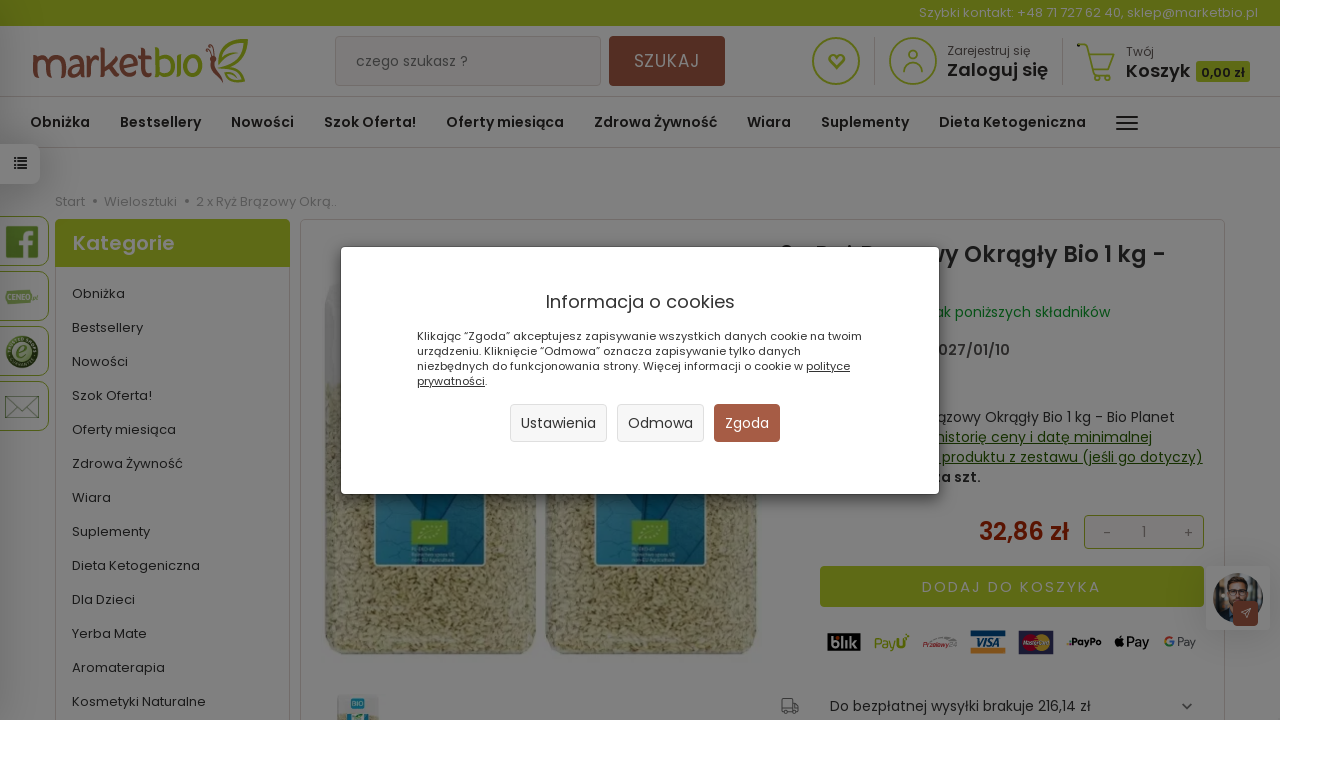

--- FILE ---
content_type: text/html; charset=utf-8
request_url: https://marketbio.pl/2-x-ryz-brazowy-okragly-pelnoziarnisty-bio-1-kg-bio-planet.html
body_size: 41276
content:
<!DOCTYPE html>
<html lang="pl">
   <head>

      <link rel="preconnect" href="//fonts.gstatic.com">
      <link rel="preconnect" href="//www.facebook.com">
      <link rel="preconnect" href="//www.google-analytics.com">
      <link rel="preconnect" href="//t.goadservices.com">
      <link rel="preconnect" href="//connect.facebook.net">
      <link rel="preconnect" href="//fonts.googleapis.com">
      <link rel="preconnect" href="//creativecdn.com">
      <link rel="preconnect" href="//stats.g.doubleclick.net">
      <link rel="preconnect" href="//www.googletagmanager.com">
      <link rel="preconnect" href="//gum.criteo.com">
      <link rel="preconnect" href="//csts3.quartic.com.pl">
      <link rel="preconnect" href="//qjs.a7222e8993245512.marketbio.pl">
      <link rel="preconnect" href="//quartic.com.pl">
      <link rel="preconnect" href="//bootstrap.smartsuppchat.com">
      <link rel="preconnect" href="//widget-v2.smartsuppcdn.com">
      <link rel="preconnect" href="//api-s.edrone.me">
      <link rel="preconnect" href="//api.edrone.me">
      <link rel="dns-prefetch" href="//fonts.gstatic.com">
      <link rel="dns-prefetch" href="//www.facebook.com">
      <link rel="dns-prefetch" href="//csr.onet.pl">
      <link rel="dns-prefetch" href="//www.google-analytics.com">
      <link rel="dns-prefetch" href="//suzanapl.savecart.pl">
      <link rel="dns-prefetch" href="//t.goadservices.com">
      <link rel="dns-prefetch" href="//connect.facebook.net">
      <link rel="dns-prefetch" href="//fonts.googleapis.com">
      <link rel="dns-prefetch" href="//creativecdn.com">
      <link rel="dns-prefetch" href="//stats.g.doubleclick.net">
      <link rel="dns-prefetch" href="//www.googletagmanager.com">
      <link rel="dns-prefetch" href="//gum.criteo.com">
      <link rel="dns-prefetch" href="//csts3.quartic.com.pl">
      <link rel="dns-prefetch" href="//qjs.a7222e8993245512.marketbio.pl">
      <link rel="dns-prefetch" href="//quartic.com.pl">
      <link rel="dns-prefetch" href="//bootstrap.smartsuppchat.com">
      <link rel="dns-prefetch" href="//widget-v2.smartsuppcdn.com">
      <link rel="dns-prefetch" href="//api-s.edrone.me">
      <link rel="dns-prefetch" href="//api.edrone.me">
      <link rel="preload" href="https://marketbio.pl//bootstrap/fonts/glyphicons-halflings-regular.woff" as="font" crossorigin="anonymous">
      <link rel="preload" href="https://fonts.gstatic.com/s/poppins/v15/pxiEyp8kv8JHgFVrJJnecmNE.woff2" as="font" crossorigin="anonymous">
      <link rel="preload" href="https://fonts.gstatic.com/s/poppins/v15/pxiEyp8kv8JHgFVrJJfecg.woff2" as="font" crossorigin="anonymous">
      <link rel="preload" href="https://fonts.gstatic.com/s/poppins/v15/pxiByp8kv8JHgFVrLEj6Z1JlFc-K.woff2" as="font" crossorigin="anonymous">
      <link rel="preload" href="https://fonts.gstatic.com/s/poppins/v15/pxiByp8kv8JHgFVrLEj6Z1xlFQ.woff2" as="font" crossorigin="anonymous">

      
      <script>
         //googletagmanager.com
         if ('serviceWorker' in navigator) {
            window.addEventListener('load', () => {
               navigator.serviceWorker
                       .register('/sw-marketbio.js')
                       .then(function(registration) {
                           console.log('SW registration success');
                        })
                       .catch(function (error) {
                           console.log('SW registration failed with ' + error);
                        }); 
            });
         }
      </script>
      
      
      <meta name="viewport" content="width=device-width, initial-scale=1.0, maximum-scale=1.0" />
      
      
      
      

      
      
      
      
      
      
      
      
      
      
      
      
      
      

      
      
      
      
      
      
      
      

      <meta http-equiv="Content-Type" content="text/html; charset=utf-8" />
<meta name="keywords" content="2 x Ryż Brązowy Okrągły Pełnoziarnisty Bio 1 kg - Bio Planet, Wielosztuki, Bio Planet, Jak dobrze ugotować ryż brązowy ? Na co jest dobry ryż brązowy ? Czy ryż brązowy i pełnoziarnisty to to samo ? jak długo gotować ryż okrągły ?" />
<meta name="description" content="RYŻ BRĄZOWY OKRĄGŁY PEŁNOZIARNISTY BIO
Ekologiczny ryż okrągły pełnoziarnisty charakteryzuje się specyficznym aromatem i zapachem, dzięki którym harmonijnie współgra z w" />
<title>2 x Ryż Brązowy Okrągły Pełnoziarnisty Bio 1 kg - Bio Planet – MarketBio</title>
<link rel="canonical" href="https://marketbio.pl/2-x-ryz-brazowy-okragly-pelnoziarnisty-bio-1-kg-bio-planet.html" />
      
      <link href="/cache/css/3e1b33818bb443f6b1e7cfbaf5a5339c.css?lm=1769614557" rel="preload" as="style" />
<link href="/cache/css/3e1b33818bb443f6b1e7cfbaf5a5339c.css?lm=1769614557" rel="stylesheet" type="text/css" />
      
      <link rel="shortcut icon" type="image/x-icon" href="/favicon.ico" />
            
      
      
      <script type="text/javascript">
  window.dataLayer = window.dataLayer || [];
  function gtag(){dataLayer.push(arguments)};
</script>
  <script>
    
     gtag('consent', 'default', {
        'functionality_storage': 'granted',
        'personalization_storage': 'granted',
        'security_storage': 'granted',
        'analytics_storage': 'denied',      
        'ad_storage': 'denied',
        'ad_personalization': 'denied',
        'ad_user_data': 'denied',
        'wait_for_update': 500
    });
    
</script>
<script async src="https://www.googletagmanager.com/gtag/js?id=UA-33135597-1"></script>
<script>
  gtag('js', new Date());
  gtag('config', 'UA-33135597-1');
 </script>
 <script>
    gtag('config', 'AW-1002105327');
</script> 
  <script>
  
    gtag("event", "view_item", {
    currency: "PLN",
    value: 32.86,
    items: [
            {
        item_id: "26600",
        item_name: "2 x Ryż Brązowy Okrągły Bio 1 kg - Bio Planet",
        index: 0,
        item_brand: "BIO PLANET S.A. .",
        item_category: "Wielosztuki",
                price: 32.86,
              // Google Ads
        id: "26600",
        google_business_vertical: "retail"
      }    ]
  });
  </script>

 
      

<meta name="google-site-verification" content="7URnA7iznO2DnptjWDBQAih1VBzhmspGYD767XLuVPE" />



<meta name="msvalidate.01" content="6EFE4CBE732F9BB6F63555C4C8A8576A" />


<!-- Global site tag (gtag.js) - AdWords: 1002105327 -->
<script async src="https://www.googletagmanager.com/gtag/js?id=AW-1002105327"></script>
<script>
  window.dataLayer = window.dataLayer || [];
  function gtag(){dataLayer.push(arguments);}
  gtag('js', new Date());

    gtag('config', 'AW-1002105327', {'allow_enhanced_conversions':true});
</script>

<noscript><img height="1" width="1" style="display:none" src="https://www.facebook.com/tr?id=739720073121671&ev=PageView&noscript=1" /></noscript>    

    
        
    
<!-- Google Tag Manager -->
<script>(function(w,d,s,l,i){w[l]=w[l]||[];w[l].push({'gtm.start':
new Date().getTime(),event:'gtm.js'});var f=d.getElementsByTagName(s)[0],
j=d.createElement(s),dl=l!='dataLayer'?'&l='+l:'';j.async=true;j.src=
'https://www.googletagmanager.com/gtm.js?id='+i+dl;f.parentNode.insertBefore(j,f);
})(window,document,'script','dataLayer','GTM-WHSBR8M');</script>
<!-- End Google Tag Manager -->







<meta property="og:type" content="website" /><meta property="og:title" content="2 x Ryż Brązowy Okrągły Bio 1 kg - Bio Planet" /><meta property="og:description" content="Data min. trwałości:2027/01/10" /><meta property="og:url" content="https://marketbio.pl/2-x-ryz-brazowy-okragly-pelnoziarnisty-bio-1-kg-bio-planet.html" /><meta property="og:image" content="https://marketbio.pl/media/products/269bab0183bb961007aa8a53f6d755ac/images/thumbnail/big_0000058136.webp?lm=1769006406" /><meta property="og:updated_time" content="1769678063" /> <script type="application/ld+json">
{
    "@context": "https://schema.org",
    "@graph": [
        {
            "@type": "Organization",
            "@id": "https://marketbio.pl/#organization",
            "name": "Adaka Dominika Tatarczyk",
            "description": "MarketBio ✅ sklep ekologiczny online - zdrowa, naturalna i ekologiczna żywność bez chemii. ☎ (71) 727 62 40",
            "url": "https://marketbio.pl",
            "email": "sklep@marketbio.pl",
            "contactPoint": {
                "@type": "ContactPoint",
                "telephone": "+48 71 727 62 40",
                "contactType": "customer support",
                "areaServed": [
                    "PL"
                ],
                "availableLanguage": [
                    "Polish"
                ]
            },
            "address": {
                "@type": "PostalAddress",
                "streetAddress": "Północna 15-19",
                "addressLocality": "Wrocław",
                "postalCode": "54-105",
                "addressCountry": null
            },
            "logo": {
                "@type": "ImageObject",
                "url": "https://marketbio.pl/images/frontend/theme/marketbio7/logo.png",
                "width": 215,
                "height": 94
            }
        },
        {
            "@type": "WebSite",
            "@id": "https://marketbio.pl/#website",
            "url": "https://marketbio.pl",
            "name": "Adaka Dominika Tatarczyk",
            "publisher": {
                "@id": "https://marketbio.pl/#organization"
            }
        },
        {
            "@type": "WebPage",
            "@id": "https://marketbio.pl/2-x-ryz-brazowy-okragly-pelnoziarnisty-bio-1-kg-bio-planet.html#webpage",
            "name": "2 x Ryż Brązowy Okrągły Pełnoziarnisty Bio 1 kg - Bio Planet – MarketBio",
            "url": "https://marketbio.pl/2-x-ryz-brazowy-okragly-pelnoziarnisty-bio-1-kg-bio-planet.html",
            "inLanguage": "pl",
            "isPartOf": {
                "@id": "https://marketbio.pl/#website"
            },
            "publisher": {
                "@id": "https://marketbio.pl/#organization"
            },
            "description": "RYŻ BRĄZOWY OKRĄGŁY PEŁNOZIARNISTY BIO Ekologiczny ryż okrągły pełnoziarnisty charakteryzuje się specyficznym aromatem i zapachem, dzięki którym harmonijnie współgra z w"
        },
        {
            "@type": "BreadcrumbList",
            "@id": "https://marketbio.pl/2-x-ryz-brazowy-okragly-pelnoziarnisty-bio-1-kg-bio-planet.html#breadcrumb",
            "itemListElement": [
                {
                    "@type": "ListItem",
                    "position": 1,
                    "name": "Strona główna",
                    "item": "https://marketbio.pl"
                },
                {
                    "@type": "ListItem",
                    "position": 2,
                    "name": "Wielosztuki",
                    "item": "https://marketbio.pl/category/wielosztuki-zestawy-wielu-sztuk-produktow"
                },
                {
                    "@type": "ListItem",
                    "position": 3,
                    "name": "2 x Ryż Brązowy Okrą..",
                    "item": "https://marketbio.pl/2-x-ryz-brazowy-okragly-pelnoziarnisty-bio-1-kg-bio-planet.html"
                }
            ]
        },
        {
            "@type": "Product",
            "@id": "https://marketbio.pl/2-x-ryz-brazowy-okragly-pelnoziarnisty-bio-1-kg-bio-planet.html#product",
            "name": "2 x Ryż Brązowy Okrągły Bio 1 kg - Bio Planet",
            "image": [
                "https://marketbio.pl/media/products/269bab0183bb961007aa8a53f6d755ac/images/thumbnail/large_0000058136.webp?lm=1769006407",
                "https://marketbio.pl/stThumbnailPlugin.php?i=media%2Fproducts%2F269bab0183bb961007aa8a53f6d755ac%2Fimages%2F0000004187-optimized.jpg&t=large&f=product&u=1768992054"
            ],
            "sku": "0000058136",
            "mainEntityOfPage": "https://marketbio.pl/2-x-ryz-brazowy-okragly-pelnoziarnisty-bio-1-kg-bio-planet.html#webpage",
            "offers": {
                "@type": "Offer",
                "priceCurrency": "PLN",
                "name": "2 x Ryż Brązowy Okrągły Bio 1 kg - Bio Planet",
                "price": "32.86",
                "url": "https://marketbio.pl/2-x-ryz-brazowy-okragly-pelnoziarnisty-bio-1-kg-bio-planet.html",
                "priceValidUntil": "2026-02-12",
                "sku": "0000058136",
                "availability": "https://schema.org/InStock",
                "seller": {
                    "@id": "https://marketbio.pl/#organization"
                },
                "gtin13": "0089967925465"
            },
            "description": "Data min.",
            "gtin13": "0089967925465",
            "category": "Wielosztuki",
            "brand": {
                "@type": "Brand",
                "name": "BIO PLANET S.A. ."
            },
            "aggregateRating": {
                "@type": "AggregateRating",
                "ratingValue": 5,
                "reviewCount": 1
            },
            "review": [
                {
                    "@type": "Review",
                    "reviewBody": "Najlepszy ryż na sałatki !!!",
                    "reviewRating": {
                        "@type": "Rating",
                        "ratingValue": 5,
                        "bestRating": 5,
                        "worstRating": 1
                    },
                    "author": {
                        "@type": "Person",
                        "name": null
                    },
                    "datePublished": "2024-01-04",
                    "inLanguage": "pl",
                    "itemReviewed": {
                        "@id": "https://marketbio.pl/2-x-ryz-brazowy-okragly-pelnoziarnisty-bio-1-kg-bio-planet.html#product"
                    }
                }
            ]
        }
    ]
}</script>
<script>

var ad_storage = 'denied';

var analytics_storage = 'denied';

var ad_personalization = "denied";

var ad_user_data = "denied";

var cookies_message_bar_hidden = 0;

const cookies = document.cookie.split("; ");

for (let i = 0; i < cookies.length; i++) {
  const cookie = cookies[i].split("=");
  
  if (cookie[0] === "cookies_google_analytics"){
    var cookies_google_analytics = cookie[1];                                
    
    if(cookies_google_analytics === 'true'){           
       var analytics_storage = "granted";
    }        
  }
  
  if (cookie[0] === "cookies_google_targeting"){
    
    var cookies_google_targeting = cookie[1];                        
            
    if(cookies_google_targeting === 'true'){            
        var ad_storage = "granted";
    }     
  }

 if (cookie[0] === "cookies_google_personalization"){
    
    var cookies_google_personalization = cookie[1];                        
            
    if(cookies_google_personalization === 'true'){            
        var ad_personalization = "granted";
    }     
  }

if (cookie[0] === "cookies_google_user_data"){
    
    var cookies_google_user_data = cookie[1];                        
            
    if(cookies_google_user_data === 'true'){            
        var ad_user_data = "granted";
    }     
  }

if (cookie[0] === "cookies_message_bar_hidden"){
    
    var cookies_message_bar_hidden = cookie[1];                        
            
    if(cookies_message_bar_hidden === 'true'){            
        var cookies_message_bar_hidden = 1;
    }     
  }

}

        
         if (cookies_message_bar_hidden == 1){
            gtag('consent', 'update', {
            'functionality_storage': 'granted',
            'personalization_storage': 'granted',
            'security_storage': 'granted',
            'analytics_storage': analytics_storage,      
            'ad_storage': ad_storage,
            'ad_personalization': ad_personalization,
            'ad_user_data': ad_user_data
        });
         }
    
    </script>   </head>
   <body>
      
<!-- Google Tag Manager (noscript) -->
<noscript><iframe src="https://www.googletagmanager.com/ns.html?id=GTM-WHSBR8M"
height="0" width="0" style="display:none;visibility:hidden"></iframe></noscript>
<!-- End Google Tag Manager (noscript) --><!--cvEdronePlugin-->

<!--/cvEdronePlugin-->

    <div style="width: 64px; position: fixed; z-index: 1050; right:10px; bottom:90px">
        <button id="chat-ai-button-widget" type="button" class="active-chat-ai-modal chat-ai-button text-left">
                            <img src="/uploads/chat-ai/standard/avatar_4.jpg" class="chat-ai-avatar" alt='Asystent AI' width="50" height="50" />
                      
            <span class="btn btn-primary" style="position: relative;right: 30px;bottom: -15px;width: 25px;height: 25px;">
                <svg width="10" height="10" viewBox="0 0 22 22" fill="currentColor" xmlns="http://www.w3.org/2000/svg">
                    <path d="M12.9794 21.9815C12.8256 21.9814 12.6749 21.9381 12.5446 21.8565C12.4143 21.7749 12.3095 21.6582 12.2422 21.5199L8.38674 13.5941L0.460885 9.73917C0.318107 9.66957 0.198605 9.56002 0.116888 9.42382C0.0351712 9.28761 -0.00524547 9.13061 0.000545533 8.97188C0.00633653 8.81315 0.058086 8.65951 0.149511 8.52963C0.240935 8.39974 0.368103 8.29919 0.515573 8.24018L20.8544 0.0594788C21.0036 -0.000675089 21.1673 -0.0156091 21.3249 0.0165359C21.4826 0.048681 21.6273 0.126485 21.7411 0.240264C21.8549 0.354043 21.9327 0.498772 21.9648 0.656437C21.997 0.814101 21.9821 0.977738 21.9219 1.12698L13.7407 21.4674C13.6813 21.6148 13.5805 21.7418 13.4504 21.8329C13.3203 21.9241 13.1666 21.9755 13.0078 21.981L12.9794 21.9815ZM2.84143 9.07526L9.35909 12.2471C9.52429 12.3275 9.65774 12.4609 9.73807 12.6261L12.9099 19.1438L19.6797 2.29729L2.84143 9.07526Z" /><path d="M9.0008 13.8005C8.83855 13.8004 8.67996 13.7523 8.54507 13.6621C8.41019 13.5719 8.30507 13.4438 8.24302 13.2939C8.18097 13.1439 8.16477 12.979 8.19647 12.8199C8.22817 12.6608 8.30635 12.5146 8.42111 12.3999L20.5809 0.240148C20.6571 0.163986 20.7475 0.103578 20.8471 0.0623738C20.9466 0.0211692 21.0533 -2.53671e-05 21.161 2.27847e-08C21.2688 2.54127e-05 21.3754 0.0212704 21.475 0.0625219C21.5745 0.103773 21.6649 0.164224 21.7411 0.240421C21.8172 0.316619 21.8776 0.407071 21.9188 0.506614C21.9601 0.606157 21.9812 0.712841 21.9812 0.820575C21.9812 0.928309 21.96 1.03498 21.9187 1.13451C21.8774 1.23403 21.817 1.32445 21.7408 1.40062L9.58104 13.5626C9.42676 13.7156 9.21809 13.8011 9.0008 13.8005Z" />
                </svg>            
            </span>
        </button>
    </div>



<!-- Modal -->
<div class="modal fade" id="chat-ai-modal" tabindex="-1" role="dialog" aria-labelledby="chat-ai-modalLabel" aria-hidden="true">
    <div class="modal-dialog">
        <div class="modal-content">
            <div id="chat-ai-feed"></div>
        </div>
    </div>
</div>
<!-- Modal -->
<div class="modal fade" id="search-ai-modal" tabindex="-1" role="dialog" aria-labelledby="search-ai-modalLabel" aria-hidden="true">
    <div class="modal-dialog">
        <div class="modal-content">
            <div id="search-ai-feed"></div>
        </div>
    </div>
</div>

<div class="modal fade" id="ajax-login-form-modal" tabindex="-1" role="dialog" aria-hidden="false" aria-modal="true" aria-labelledby="login_ajax">
    <div class="modal-dialog">
        <div class="modal-content">       
            <div id="ajax-login-form"></div>    
        </div>

    </div>
</div>
<div id="sidebar">    
    <div id="sidebar-content" class="modal fade" tabindex="-1" role="dialog" aria-labelledby="sidebar-content-label">
        <div class="modal-dialog" role="document">
            <div class="modal-content">
                <div class="modal-header">
    <button type="button" class="close" data-dismiss="modal" aria-label="Zamknij"><span aria-hidden="true">&times;</span></button>
    <div class="h4 modal-title" id="recentyl-viewed-sidebar-label">Ostatnio przeglądane produkty</div>
</div>
<div id="product-tab-recentyl-viewed-sidebar" class="modal-body">    
</div>         




                        
                
                <div class="modal-header" style="padding: 0; min-height: 0; border: none;">
                    <button type="button" class="close" data-dismiss="modal" aria-label="Zamknij"><span aria-hidden="true">&times;</span></button>
                </div>
            </div>
        </div> 
    </div>
    <div id="sidebar-handle" class="closeBtn">
        <svg class="arror-icon" width="10" height="16" viewBox="0 0 5 8" fill="none" xmlns="http://www.w3.org/2000/svg"><path d="M1 1L4 4L1 7" stroke="currentColor" stroke-linecap="round" stroke-linejoin="round"/></svg>
        <span class="glyphicon glyphicon-list"></span>
    </div>
</div>



          <header>
    <div class="inf-contact">Szybki kontakt: <a href="tel:+48 71 727 62 40">+48 71 727 62 40</a>, <a href="mailto:sklep@marketbio.pl">sklep@marketbio.pl</a></div>
   

   <div id="top" class="navbar-fixed-top">
    <div id="header" class="clearfix hidden-xs">
        <div id="logo">            
            <a href="/">
                <svg xmlns="http://www.w3.org/2000/svg" height="45" viewBox="0 0 609.448818898 127.559055118" width="215" version="1.1" xmlns:xlink="http://www.w3.org/1999/xlink" id="b11bb40f-865f-11eb-9576-c858c064c32c">
                    <g>
                        <path style="fill-rule:evenodd;fill:#a75f4a;" d="M 515.1081,64.6633 C 517.636,63.1969 519.2963,60.2624 519.4716,56.7908 519.6473,53.3196 517.4728,49.6429 514.6859,48.5754 514.3337,41.3431 513.3289,27.4638 510.9216,22.2226 509.1199,18.3003 504.7854,13.0229 499.6467,15.1592 497.13,16.2062 496.0713,19.6147 496.8184,22.0284 497.5237,24.3087 500.485,25.8133 502.7846,24.8012 505.2775,23.6464 503.787,20.1117 501.7753,20.1302 501.0142,21.6967 500.1919,20.6328 500.1561,20.1756 500.0878,19.3333 500.5204,18.6815 501.2008,18.3268 504.0029,16.8636 507.4359,22.4538 508.3663,24.4796 510.4455,29.0054 511.3502,40.4014 511.7238,47.5686 511.5183,47.5404 511.3104,47.5199 511.0997,47.5074 509.91,47.4399 508.7636,47.6337 507.7105,48.0418 506.2679,42.3342 504.0898,34.9816 502.0407,32.0183 499.9535,28.9998 495.1168,24.5901 491.3131,27.5784 489.6862,28.8563 489.1796,32.0327 490.0606,33.9985 490.985,36.0584 493.7083,37.247 495.7235,35.8196 497.1308,34.8333 496.2467,32.1292 494.2081,32.2121 493.5816,32.9129 492.6508,32.5253 492.5262,32.034 492.3472,31.3343 492.7598,30.7099 493.2829,30.2994 495.4393,28.6046 498.9555,33.0138 500.0335,34.5735 501.9615,37.36 504.0777,43.7399 505.4629,49.3474 503.0914,50.6373 501.8907,53.5359 501.7512,56.3079 501.6117,59.0791 502.5755,61.5873 504.2964,63.3641 501.2916,75.3206 503.4778,84.6055 510.6289,93.9766 516.7748,102.0328 533.6387,112.3338 539.101,126.6786 537.9257,105.9286 527.1611,98.451 520.096,87.5894 515.195,80.0555 512.8629,73.7741 515.1081,64.6633 Z" />
                        <path style="fill-rule:evenodd;fill:#b0cb1f;" d="M 596.7747,11.335 C 579.3993,10.4914 564.3834,13.2806 550.8162,25.1321 542.2417,32.6226 536.3725,41.1279 535.1996,52.3373 547.2449,40.208 566.654,35.0786 583.1134,39.8923 556.4888,42.5578 540.5719,53.4555 525.8362,75.1364 523.5523,53.5387 528.3416,31.0287 545.5268,16.0172 561.3151,2.2249 587.8636,-2.5165 609.4806,0.5968 608.0029,36.4662 594.0252,66.2278 558.7252,79.7306 582.8894,81.9349 596.1498,96.4281 601.3311,120.2859 588.9408,123.6919 574.0467,124.9613 561.7328,120.0716 549.6152,115.261 545.4142,106.666 542.1102,94.6139 560.6814,91.1334 572.7174,95.4325 579.9759,113.4367 570.709,104.2631 563.7839,98.3633 549.8528,99.6568 552.5661,106.3391 557.4169,111.0242 564.1426,113.6945 572.8618,117.156 582.1938,116.4801 591.2681,114.5095 586.618,100.3002 580.5706,94.182 572.29,90.6103 553.4804,82.4966 530.3355,85.7081 521.9967,82.1343 539.1597,78.3595 557.0208,73.7319 571.3186,63.0622 588.5777,50.1825 595.3348,32.5518 596.7747,11.335 Z" />
                        <path style="fill-rule:evenodd;fill:#a75f4a;" d="M 12.9429,50.2561 L 11.4029,48.54 C 9.4464,45.4604 4.0455,45.2401 0.3837,45.5207 1.2502,48.8725 0.7822,52.2432 0.7002,55.7048 0.4955,64.4164 -0.0167,73.1646 -0.0312,81.8718 -0.0529,95.0799 0.6937,111.7966 17.8661,110.1678 12.8203,103.7207 12.4122,89.1588 12.4182,81.0475 12.4214,77.4798 12.5332,73.8276 12.9461,70.2828 13.8926,62.176 18.0225,58.9018 26.0686,58.7518 35.2338,58.5805 36.9048,69.2189 36.8292,76.2743 36.752,83.4564 36.9656,96.2339 40.218,102.6266 42.6153,107.3403 48.9385,109.7412 54.0458,110.0849 50.1311,104.0991 49.5456,93.7156 49.154,86.7358 48.8922,82.0708 48.649,76.1143 49.4552,71.5196 51.8592,57.821 76.824,48.8174 80.7274,72.1614 82.448,82.4564 82.5014,100.5611 78.8951,110.8879 84.7901,111.2357 90.2319,109.7484 91.9227,103.3094 93.8194,96.0835 94.5705,82.3253 93.7763,74.6861 91.7924,55.6026 84.4327,45.2751 64.0509,45.2751 54.3691,45.2751 47.2059,49.86 42.9478,58.4828 37.2004,43.9212 25.2423,43.302 12.9429,50.2561 Z M 297.5111,46.2843 C 296.7274,51.4961 298.4918,56.9677 304.6513,57.4297 L 306.0277,57.5323 306.0277,79.1806 C 306.0277,92.1949 309.4768,108.6246 325.7074,108.6246 333.4411,108.6246 338.7354,102.5096 335.1391,94.8254 332.9526,96.4381 330.8452,97.1868 327.8915,97.1868 318.7436,97.1868 318.048,84.7555 318.048,78.1388 L 318.048,57.4756 C 323.7983,57.3795 330.6253,56.6718 335.9726,58.4466 336.6164,54.7953 336.5424,50.938 333.3398,48.4218 329.9072,45.725 322.6616,46.5702 318.048,46.5658 L 318.048,34.6753 C 318.048,26.5471 311.9013,24.0063 304.8596,24.6356 306.2798,26.6649 306.0277,30.1116 306.0277,32.5526 L 306.0277,46.5123 C 302.6365,46.9811 300.8669,47.119 297.5111,46.2843 Z M 271.3103,42.442 C 252.5614,42.442 244.0255,60.7357 245.1771,77.2301 246.6978,99.0103 265.1902,113.758 285.0094,104.6379 292.1388,101.3577 294.6945,93.7667 290.1195,87.6232 288.3326,91.1563 286.1807,92.1551 282.192,94.0107 272.2267,98.6488 262.3213,95.4325 258.2582,84.9634 L 257.6414,83.3752 296.9996,74.9382 C 297.2228,69.886 297.1918,65.2045 295.6012,60.2853 292.0125,49.187 283.0617,42.442 271.3103,42.442 Z M 262.5424,56.9561 C 270.8865,48.6377 284.3588,52.9513 284.9089,67.5386 L 284.9555,68.7774 256.3036,74.518 256.4158,72.6197 C 256.7516,66.9761 258.4379,61.0477 262.5424,56.9561 Z M 191.6606,34.3544 C 191.8002,53.8616 192.2537,73.3708 191.8733,92.8781 191.7945,96.8804 192.1636,103.3689 190.7789,107.4573 196.2368,108.5578 203.1945,108.3564 203.449,101.2101 L 203.6368,92.0622 215.5132,84.7917 223.6977,96.1908 C 226.996,100.7863 231.7318,108.5683 238.5005,106.8494 242.3223,105.8779 244.0139,102.4614 245.0223,98.9918 239.4337,98.4373 236.4997,92.0112 233.5037,88.0188 L 225.2071,76.9474 C 231.24,71.7122 234.6352,67.5884 239.2041,61.0433 242.886,55.7691 237.8881,47.8665 233.8922,47.4327 233.4217,52.6252 229.2553,56.1205 225.8448,59.7208 217.0222,69.038 214.1119,71.8598 203.6324,79.148 L 203.6324,30.9306 C 203.6324,24.2435 195.9231,23.7277 190.6651,24.1671 191.6888,27.6267 191.6341,30.6315 191.6606,34.3544 Z M 152.4162,63.845 L 152.4162,92.7309 C 152.4162,96.1281 153.2357,104.8265 151.7974,108.2892 160.9714,109.9201 163.7317,107.1871 164.334,98.1104 165.0284,87.6513 162.8294,74.8103 167.8085,65.0569 171.7501,57.3356 179.2108,55.6525 184.9225,62.0167 187.6116,58.8209 190.0519,46.2083 177.6926,45.8279 172.4787,45.6671 167.9725,50.3377 165.5178,54.4824 L 163.1901,58.4088 162.7466,53.8869 C 162.0454,46.7507 156.3502,47.0865 150.8798,47.8384 152.4234,51.3892 152.4162,60.4289 152.4162,63.845 Z M 132.2383,47.2288 C 122.1222,42.3587 104.3407,47.764 104.0271,57.9183 103.9447,60.6211 104.9563,62.453 106.5172,64.2608 107.7898,60.6476 110.6081,59.6279 114.3901,58.0401 125.271,53.4712 131.0007,58.2552 132.484,69.2788 L 132.7112,70.968 130.9762,70.9326 C 116.5272,70.6375 98.2407,77.9305 98.2407,94.7944 98.2407,112.0017 118.9317,115.6647 132.4699,101.1281 L 134.8595,98.562 135.0581,102.034 C 135.4667,109.2168 141.3263,109.2462 146.8043,108.1087 145.1376,104.3741 145.5679,100.3046 145.3246,96.2741 144.4267,81.417 148.7504,55.1776 132.2383,47.2288 Z M 109.6121,92.0779 C 109.6121,81.4423 123.1306,78.1762 131.6167,78.9305 L 133.1844,79.0696 132.9363,80.7326 C 132.2677,86.7583 129.8157,92.8374 125.057,96.7835 118.1319,102.5261 109.6121,100.6315 109.6121,92.0779 Z" />
                        <path style="fill-rule:evenodd;fill:#b0cb1f;" d="M 346.2343,38.9338 C 346.4767,56.016 347.0783,73.0926 347.1744,90.1776 347.1924,93.26 347.258,104.4943 344.8346,107.4344 349.4546,110.0701 356.9165,108.4907 358.3146,102.8615 L 358.6982,101.315 359.9261,102.3299 C 364.563,106.1618 366.5991,107.7786 372.813,107.7689 382.2576,107.7545 391.5076,104.7963 397.1002,96.7429 407.0514,82.4142 403.8758,55.5242 387.1566,47.3546 377.0896,42.4355 369.2891,44.5284 359.5429,48.5207 L 358.2056,49.0679 358.1606,47.6232 C 358.0749,44.8879 358.1256,42.1324 358.0468,39.3833 357.7287,28.1985 356.6797,22.5065 345.0618,23.3119 346.7309,25.6806 346.1888,35.7436 346.2343,38.9338 Z M 453.7248,42.9192 C 436.2003,42.8489 425.0951,60.5021 425.1353,76.5288 425.1739,91.9573 434.9168,107.8425 451.823,107.8425 469.0753,107.8425 479.1306,93.3131 479.9529,77.2771 480.0719,74.9438 480.0088,72.6 479.7643,70.276 478.2786,56.1543 469.1022,42.9808 453.7248,42.9192 Z M 437.0941,76.3185 C 437.1609,67.3886 442.9171,53.7084 453.5821,54.051 463.9845,54.3859 468.5208,68.6584 467.9116,77.2397 467.3097,85.7201 461.8474,96.6778 452.0795,96.6778 441.9373,96.6778 437.029,84.9658 437.0941,76.3185 Z M 407.858,51.8862 L 407.8512,93.6296 C 407.85,98.5414 408.3168,102.5651 406.2682,106.97 415.712,108.3391 419.6271,102.7111 419.6271,93.5797 L 419.6271,52.0353 C 419.6271,48.6839 419.0839,45.9811 421.2182,43.8111 415.0598,42.4054 407.8584,44.3929 407.858,51.8862 Z M 385.0786,60.4952 C 388.6492,63.6974 390.0577,69.7999 390.4778,74.3877 390.8779,78.7475 390.6532,85.7708 388.2543,89.5822 384.728,95.1876 378.2954,96.917 372.0201,96.8692 365.4146,96.8181 364.6872,95.7904 359.3081,92.4933 L 358.4545,91.9701 358.9856,91.1 C 359.1819,89.9774 359.0753,87.0981 359.0669,86.0671 359.0387,82.7298 358.9531,79.3893 358.8594,76.0528 358.7158,70.9885 358.5285,65.9274 358.3511,60.8639 L 358.3314,60.2745 358.8365,59.9701 C 367.4837,54.7611 376.9175,53.1773 385.0786,60.4952 Z" />
                    </g>
                </svg>
            </a>
        </div> 
        <form action="/product/search" class="form-inline search" method="get">
    <div class="input-group">
        <label class="sr-only" for="search">Wyszukaj</label>
        <input type="search" autocomplete="off" class="form-control" name="query" value="" placeholder='czego szukasz?' />
        <span class="input-group-btn">
            <button class="btn btn-primary" type="submit">
                Szukaj
            </button>
        </span>
    </div>
</form>





  
        <div id="buttons-top" class="pull-right">
            <a href="https://marketbio.pl/user/loginUser" id="nav-button-wishlist" class="clearfix top-button">
                <i class="glyphicon glyphicon-heart-empty"></i>
            </a>
             
                <div id="top-user-button" class="clearfix top-button">
                    <svg data-name="svg-icon-ser" id="svg-icon-user" class="pull-left" viewBox="0 0 48 48" xmlns="http://www.w3.org/2000/svg" height="48" width="48"><title/><circle class="cls-1" cx="24" cy="17.5" r="4"/><path class="cls-1" d="M15,34.5a9,9,0,0,1,18,0"/><circle class="cls-1" cx="24" cy="24" r="23"/></svg>
                    <span class="block pull-left">
                        <a href="https://marketbio.pl/user/createAccount">Zarejestruj się</a>
                        <a href="https://marketbio.pl/user/loginUser" class="txt-big">Zaloguj się</a>
                    </span>
                </div>
                        <a href="/basket/index" id="top-basket-button" class="clearfix top-button">
                <svg enable-background="new 0 0 50 50" height="47" id="svg-icon-basket" version="1.1" viewBox="0 0 50 50" width="39" xml:space="preserve" xmlns="http://www.w3.org/2000/svg" xmlns:xlink="http://www.w3.org/1999/xlink" class="pull-left">
                    <rect fill="none" height="50" width="50"/>
                    <circle class="cls-1" cx="39" cy="46" fill="none" r="3" stroke-miterlimit="10" stroke-width="2"/>
                    <circle class="cls-1" cx="26" cy="46" fill="none" r="3" stroke-miterlimit="10" stroke-width="2"/>
                    <circle cx="2" cy="4" r="2"/>
                    <path class="cls-1" d="  M41,43c0,0-12.668,0-15.291,0c-3.42,0-3.922-1.744-4.523-4.025L13.191,6.696C12.472,4.273,11.459,3,8.664,3c0,0-4.754,0-6.664,0" fill="none" stroke-linecap="round" stroke-linejoin="round" stroke-miterlimit="10" stroke-width="1.9868"/>
                    <polyline class="cls-1" fill="none" points="  16,16 47,16 39.809,35 20.609,35 " stroke-linecap="round" stroke-linejoin="round" stroke-miterlimit="10" stroke-width="1.9868"/>
                </svg>

                <span class="block pull-left">
                    Twój
                    <span class="txt-big">Koszyk <small class="quantity">0,00 zł</small></span>
                </span>
            </a>
        </div>
    </div>
      
    <nav id="header-navbar" class="navbar" role="navigation">    
        <div id="logo_small" class="visible-xs">
            <div>
                <a href="/">
                    <svg xmlns="http://www.w3.org/2000/svg" height="45" viewBox="0 0 609.448818898 127.559055118" width="215" xmlns:xlink="http://www.w3.org/1999/xlink">
                        <g>
                            <path style="fill-rule:evenodd;fill:#a75f4a;" d="M 515.1081,64.6633 C 517.636,63.1969 519.2963,60.2624 519.4716,56.7908 519.6473,53.3196 517.4728,49.6429 514.6859,48.5754 514.3337,41.3431 513.3289,27.4638 510.9216,22.2226 509.1199,18.3003 504.7854,13.0229 499.6467,15.1592 497.13,16.2062 496.0713,19.6147 496.8184,22.0284 497.5237,24.3087 500.485,25.8133 502.7846,24.8012 505.2775,23.6464 503.787,20.1117 501.7753,20.1302 501.0142,21.6967 500.1919,20.6328 500.1561,20.1756 500.0878,19.3333 500.5204,18.6815 501.2008,18.3268 504.0029,16.8636 507.4359,22.4538 508.3663,24.4796 510.4455,29.0054 511.3502,40.4014 511.7238,47.5686 511.5183,47.5404 511.3104,47.5199 511.0997,47.5074 509.91,47.4399 508.7636,47.6337 507.7105,48.0418 506.2679,42.3342 504.0898,34.9816 502.0407,32.0183 499.9535,28.9998 495.1168,24.5901 491.3131,27.5784 489.6862,28.8563 489.1796,32.0327 490.0606,33.9985 490.985,36.0584 493.7083,37.247 495.7235,35.8196 497.1308,34.8333 496.2467,32.1292 494.2081,32.2121 493.5816,32.9129 492.6508,32.5253 492.5262,32.034 492.3472,31.3343 492.7598,30.7099 493.2829,30.2994 495.4393,28.6046 498.9555,33.0138 500.0335,34.5735 501.9615,37.36 504.0777,43.7399 505.4629,49.3474 503.0914,50.6373 501.8907,53.5359 501.7512,56.3079 501.6117,59.0791 502.5755,61.5873 504.2964,63.3641 501.2916,75.3206 503.4778,84.6055 510.6289,93.9766 516.7748,102.0328 533.6387,112.3338 539.101,126.6786 537.9257,105.9286 527.1611,98.451 520.096,87.5894 515.195,80.0555 512.8629,73.7741 515.1081,64.6633 Z" />
                            <path style="fill-rule:evenodd;fill:#b0cb1f;" d="M 596.7747,11.335 C 579.3993,10.4914 564.3834,13.2806 550.8162,25.1321 542.2417,32.6226 536.3725,41.1279 535.1996,52.3373 547.2449,40.208 566.654,35.0786 583.1134,39.8923 556.4888,42.5578 540.5719,53.4555 525.8362,75.1364 523.5523,53.5387 528.3416,31.0287 545.5268,16.0172 561.3151,2.2249 587.8636,-2.5165 609.4806,0.5968 608.0029,36.4662 594.0252,66.2278 558.7252,79.7306 582.8894,81.9349 596.1498,96.4281 601.3311,120.2859 588.9408,123.6919 574.0467,124.9613 561.7328,120.0716 549.6152,115.261 545.4142,106.666 542.1102,94.6139 560.6814,91.1334 572.7174,95.4325 579.9759,113.4367 570.709,104.2631 563.7839,98.3633 549.8528,99.6568 552.5661,106.3391 557.4169,111.0242 564.1426,113.6945 572.8618,117.156 582.1938,116.4801 591.2681,114.5095 586.618,100.3002 580.5706,94.182 572.29,90.6103 553.4804,82.4966 530.3355,85.7081 521.9967,82.1343 539.1597,78.3595 557.0208,73.7319 571.3186,63.0622 588.5777,50.1825 595.3348,32.5518 596.7747,11.335 Z" />
                            <path style="fill-rule:evenodd;fill:#a75f4a;" d="M 12.9429,50.2561 L 11.4029,48.54 C 9.4464,45.4604 4.0455,45.2401 0.3837,45.5207 1.2502,48.8725 0.7822,52.2432 0.7002,55.7048 0.4955,64.4164 -0.0167,73.1646 -0.0312,81.8718 -0.0529,95.0799 0.6937,111.7966 17.8661,110.1678 12.8203,103.7207 12.4122,89.1588 12.4182,81.0475 12.4214,77.4798 12.5332,73.8276 12.9461,70.2828 13.8926,62.176 18.0225,58.9018 26.0686,58.7518 35.2338,58.5805 36.9048,69.2189 36.8292,76.2743 36.752,83.4564 36.9656,96.2339 40.218,102.6266 42.6153,107.3403 48.9385,109.7412 54.0458,110.0849 50.1311,104.0991 49.5456,93.7156 49.154,86.7358 48.8922,82.0708 48.649,76.1143 49.4552,71.5196 51.8592,57.821 76.824,48.8174 80.7274,72.1614 82.448,82.4564 82.5014,100.5611 78.8951,110.8879 84.7901,111.2357 90.2319,109.7484 91.9227,103.3094 93.8194,96.0835 94.5705,82.3253 93.7763,74.6861 91.7924,55.6026 84.4327,45.2751 64.0509,45.2751 54.3691,45.2751 47.2059,49.86 42.9478,58.4828 37.2004,43.9212 25.2423,43.302 12.9429,50.2561 Z M 297.5111,46.2843 C 296.7274,51.4961 298.4918,56.9677 304.6513,57.4297 L 306.0277,57.5323 306.0277,79.1806 C 306.0277,92.1949 309.4768,108.6246 325.7074,108.6246 333.4411,108.6246 338.7354,102.5096 335.1391,94.8254 332.9526,96.4381 330.8452,97.1868 327.8915,97.1868 318.7436,97.1868 318.048,84.7555 318.048,78.1388 L 318.048,57.4756 C 323.7983,57.3795 330.6253,56.6718 335.9726,58.4466 336.6164,54.7953 336.5424,50.938 333.3398,48.4218 329.9072,45.725 322.6616,46.5702 318.048,46.5658 L 318.048,34.6753 C 318.048,26.5471 311.9013,24.0063 304.8596,24.6356 306.2798,26.6649 306.0277,30.1116 306.0277,32.5526 L 306.0277,46.5123 C 302.6365,46.9811 300.8669,47.119 297.5111,46.2843 Z M 271.3103,42.442 C 252.5614,42.442 244.0255,60.7357 245.1771,77.2301 246.6978,99.0103 265.1902,113.758 285.0094,104.6379 292.1388,101.3577 294.6945,93.7667 290.1195,87.6232 288.3326,91.1563 286.1807,92.1551 282.192,94.0107 272.2267,98.6488 262.3213,95.4325 258.2582,84.9634 L 257.6414,83.3752 296.9996,74.9382 C 297.2228,69.886 297.1918,65.2045 295.6012,60.2853 292.0125,49.187 283.0617,42.442 271.3103,42.442 Z M 262.5424,56.9561 C 270.8865,48.6377 284.3588,52.9513 284.9089,67.5386 L 284.9555,68.7774 256.3036,74.518 256.4158,72.6197 C 256.7516,66.9761 258.4379,61.0477 262.5424,56.9561 Z M 191.6606,34.3544 C 191.8002,53.8616 192.2537,73.3708 191.8733,92.8781 191.7945,96.8804 192.1636,103.3689 190.7789,107.4573 196.2368,108.5578 203.1945,108.3564 203.449,101.2101 L 203.6368,92.0622 215.5132,84.7917 223.6977,96.1908 C 226.996,100.7863 231.7318,108.5683 238.5005,106.8494 242.3223,105.8779 244.0139,102.4614 245.0223,98.9918 239.4337,98.4373 236.4997,92.0112 233.5037,88.0188 L 225.2071,76.9474 C 231.24,71.7122 234.6352,67.5884 239.2041,61.0433 242.886,55.7691 237.8881,47.8665 233.8922,47.4327 233.4217,52.6252 229.2553,56.1205 225.8448,59.7208 217.0222,69.038 214.1119,71.8598 203.6324,79.148 L 203.6324,30.9306 C 203.6324,24.2435 195.9231,23.7277 190.6651,24.1671 191.6888,27.6267 191.6341,30.6315 191.6606,34.3544 Z M 152.4162,63.845 L 152.4162,92.7309 C 152.4162,96.1281 153.2357,104.8265 151.7974,108.2892 160.9714,109.9201 163.7317,107.1871 164.334,98.1104 165.0284,87.6513 162.8294,74.8103 167.8085,65.0569 171.7501,57.3356 179.2108,55.6525 184.9225,62.0167 187.6116,58.8209 190.0519,46.2083 177.6926,45.8279 172.4787,45.6671 167.9725,50.3377 165.5178,54.4824 L 163.1901,58.4088 162.7466,53.8869 C 162.0454,46.7507 156.3502,47.0865 150.8798,47.8384 152.4234,51.3892 152.4162,60.4289 152.4162,63.845 Z M 132.2383,47.2288 C 122.1222,42.3587 104.3407,47.764 104.0271,57.9183 103.9447,60.6211 104.9563,62.453 106.5172,64.2608 107.7898,60.6476 110.6081,59.6279 114.3901,58.0401 125.271,53.4712 131.0007,58.2552 132.484,69.2788 L 132.7112,70.968 130.9762,70.9326 C 116.5272,70.6375 98.2407,77.9305 98.2407,94.7944 98.2407,112.0017 118.9317,115.6647 132.4699,101.1281 L 134.8595,98.562 135.0581,102.034 C 135.4667,109.2168 141.3263,109.2462 146.8043,108.1087 145.1376,104.3741 145.5679,100.3046 145.3246,96.2741 144.4267,81.417 148.7504,55.1776 132.2383,47.2288 Z M 109.6121,92.0779 C 109.6121,81.4423 123.1306,78.1762 131.6167,78.9305 L 133.1844,79.0696 132.9363,80.7326 C 132.2677,86.7583 129.8157,92.8374 125.057,96.7835 118.1319,102.5261 109.6121,100.6315 109.6121,92.0779 Z" />
                            <path style="fill-rule:evenodd;fill:#b0cb1f;" d="M 346.2343,38.9338 C 346.4767,56.016 347.0783,73.0926 347.1744,90.1776 347.1924,93.26 347.258,104.4943 344.8346,107.4344 349.4546,110.0701 356.9165,108.4907 358.3146,102.8615 L 358.6982,101.315 359.9261,102.3299 C 364.563,106.1618 366.5991,107.7786 372.813,107.7689 382.2576,107.7545 391.5076,104.7963 397.1002,96.7429 407.0514,82.4142 403.8758,55.5242 387.1566,47.3546 377.0896,42.4355 369.2891,44.5284 359.5429,48.5207 L 358.2056,49.0679 358.1606,47.6232 C 358.0749,44.8879 358.1256,42.1324 358.0468,39.3833 357.7287,28.1985 356.6797,22.5065 345.0618,23.3119 346.7309,25.6806 346.1888,35.7436 346.2343,38.9338 Z M 453.7248,42.9192 C 436.2003,42.8489 425.0951,60.5021 425.1353,76.5288 425.1739,91.9573 434.9168,107.8425 451.823,107.8425 469.0753,107.8425 479.1306,93.3131 479.9529,77.2771 480.0719,74.9438 480.0088,72.6 479.7643,70.276 478.2786,56.1543 469.1022,42.9808 453.7248,42.9192 Z M 437.0941,76.3185 C 437.1609,67.3886 442.9171,53.7084 453.5821,54.051 463.9845,54.3859 468.5208,68.6584 467.9116,77.2397 467.3097,85.7201 461.8474,96.6778 452.0795,96.6778 441.9373,96.6778 437.029,84.9658 437.0941,76.3185 Z M 407.858,51.8862 L 407.8512,93.6296 C 407.85,98.5414 408.3168,102.5651 406.2682,106.97 415.712,108.3391 419.6271,102.7111 419.6271,93.5797 L 419.6271,52.0353 C 419.6271,48.6839 419.0839,45.9811 421.2182,43.8111 415.0598,42.4054 407.8584,44.3929 407.858,51.8862 Z M 385.0786,60.4952 C 388.6492,63.6974 390.0577,69.7999 390.4778,74.3877 390.8779,78.7475 390.6532,85.7708 388.2543,89.5822 384.728,95.1876 378.2954,96.917 372.0201,96.8692 365.4146,96.8181 364.6872,95.7904 359.3081,92.4933 L 358.4545,91.9701 358.9856,91.1 C 359.1819,89.9774 359.0753,87.0981 359.0669,86.0671 359.0387,82.7298 358.9531,79.3893 358.8594,76.0528 358.7158,70.9885 358.5285,65.9274 358.3511,60.8639 L 358.3314,60.2745 358.8365,59.9701 C 367.4837,54.7611 376.9175,53.1773 385.0786,60.4952 Z" />
                        </g>
                    </svg>
                </a>
             </div>
        </div>           
        <div id="navbar-buttons" class="btn-group pull-right visible-xs">  
            <a href="https://marketbio.pl/user/loginUser" id="nav-button-wishlist" class="btn btn-navbar">
              <i class="glyphicon glyphicon-heart"></i>
              <span class="hidden-xs buttonTitle">Twoja lista</span>
            </a>
            <button id="nav-button-search" type="button" class="btn btn-navbar hidden-xs collapsed" data-toggle="collapse" data-target="#nav-search"  data-parent="#header-navbar">
                <span class="glyphicon glyphicon-search"></span>
            </button>  
            <button id="nav-button-shopping-cart" class="btn btn-navbar collapsed empty" data-toggle="collapse" data-target="#nav-shopping-cart"  data-parent="#header-navbar">
                <span class="glyphicon glyphicon-shopping-cart"></span>
                <small class="quantity"></small>
            </button>

             
            <a href="https://marketbio.pl/user/loginUser" id="nav-button-user" class="hidden-xs btn btn-navbar collapsed">
                <span id="login-status-info" class="glyphicon glyphicon-user"></span>
                <small class="login-status">&nbsp;</small>
            </a> 
            <button id="nav-button-user" class="visible-xs btn btn-navbar collapsed" data-toggle="collapse" data-target="#nav-user" data-parent="#header-navbar">
                <span id="login-status-info" class="glyphicon glyphicon-user"></span>
                <small class="login-status">&nbsp;</small>
            </button>     
                                              
            <button id="nav-button-settings" class="btn btn-navbar hidden-xs collapsed" data-toggle="collapse" data-target="#nav-settings" data-parent="#header-navbar">
                <span class="glyphicon glyphicon-globe"></span>
            </button>
        </div>           
        <div class="navbar-header">
            <button id="nav-button-menu" type="button" class="navbar-toggle collapsed" data-toggle="collapse" data-target="#nav-menu" data-parent="#header-navbar">
                <span class="icon-bar"></span>
                <span class="icon-bar"></span>
                <span class="icon-bar"></span>
            </button>                            
        </div>               
        <!-- Menu -->
        <div id="nav-menu" class="navbar-collapse collapse">
            <ul class="nav navbar-nav horizontal-categories" style="visibility: hidden; height: 0">
    <li class="visible-xs hidden-xs">
        <form action="/product/search" class="form-inline search" method="get">
    <div class="input-group">
        <label class="sr-only" for="search">Wyszukaj</label>
        <input type="search" autocomplete="off" class="form-control" name="query" value="" placeholder='czego szukasz?' />
        <span class="input-group-btn">
            <button class="btn btn-primary" type="submit">
                Szukaj
            </button>
        </span>
    </div>
</form>






    </li>  
                        <li>
                <a href="/category/obnizka" class="category-link">Obniżka</a>
            </li>
         
                        <li>
                <a href="/category/nowa-kategoria" class="category-link">Bestsellery</a>
            </li>
         
                        <li>
                <a href="/category/nowosci" class="category-link">Nowości</a>
            </li>
         
                        <li>
                <a href="/category/cena-szok" class="category-link">Szok Oferta!</a>
            </li>
         
                        <li>
                <a href="/category/oferta-specjalna" class="category-link">Oferty miesiąca</a>
            </li>
         
                                                    <li class="dropdown">
                    <a href="/category/zdrowa-zywnosc-413" class="dropdown-toggle category-link" data-hover="dropdown" data-toggle="dropdown">Zdrowa Żywność</a>
                    <ul class="dropdown-menu">
                                                    <li><a href="/category/zdrowa-zywnosc-akcesoria" class="category-link">Akcesoria</a></li>
                                                    <li><a href="/category/bakalie-ekologiczne-orzechy-owoce-suszone-bio" class="category-link">Bakalie - owoce suszone, orzechy</a></li>
                                                    <li><a href="/category/zdrowa-zywnosc-budynie-kisiele-galaretki" class="category-link">Budynie, Kisiele, Galaretki</a></li>
                                                    <li><a href="/category/artykuly-spozywcze-cukry-i-slodziki" class="category-link">Cukry i Słodziki</a></li>
                                                    <li><a href="/category/dania-gotowe" class="category-link">Dania Gotowe i Zupy</a></li>
                                                    <li><a href="/category/zdrowa-zywnosc-desery-lody-i-dodatki-do-deserow" class="category-link">Desery, Lody i Dodatki Do Deserów</a></li>
                                                    <li><a href="/category/zdrowa-zywnosc-dodatki-do-pieczenia" class="category-link">Dodatki do Pieczenia</a></li>
                                                    <li><a href="/category/artykuly-spozywcze-grzybki" class="category-link">Grzyby</a></li>
                                                    <li><a href="/category/artykuly-spozywcze-ciastka-herbaty-i-kawy" class="category-link">Herbaty i Herbatki</a></li>
                                                    <li><a href="/category/zdrowa-zywnosc-kakao-karob-czekolada-do-picia" class="category-link">Kakao, Karob, Czekolada do Picia</a></li>
                                                    <li><a href="/category/zdrowa-zywnosc-kasze" class="category-link">Kasze</a></li>
                                                    <li><a href="/category/zdrowa-zywnosc-kawa" class="category-link">Kawy</a></li>
                                                    <li><a href="/category/zdrowa-zywnosc-ketchupy-przeciery-musztardy" class="category-link">Ketchupy, Przeciery Pomidorowe, Musztardy, Majonez</a></li>
                                                    <li><a href="/category/zdrowa-zywnosc-ziarna-i-nasiona-nasiona-na-kielki" class="category-link">Kiełki</a></li>
                                                    <li><a href="/category/zdrowa-zywnosc-slodkie-pasty-kanapkowe" class="category-link">Kremy, Pasty, Masła Orzechowe, Sezamowe</a></li>
                                                    <li><a href="/category/artykuly-spozywcze-kuchnia-japonska" class="category-link">Kuchnia Azjatycka</a></li>
                                                    <li><a href="/category/zdrowa-zywnosc-makaron" class="category-link">Makarony</a></li>
                                                    <li><a href="/category/artykuly-spozywcze-maki-dodatki-do-pieczenia" class="category-link">Mąki i Mieszanki</a></li>
                                                    <li><a href="/category/artykuly-spozywcze-przyprawy-plynne-miody" class="category-link">Miody i Syropy Klonowe</a></li>
                                                    <li><a href="/category/zdrowa-zywnosc-mleka" class="category-link">Mleko</a></li>
                                                    <li><a href="/category/artykuly-spozywcze-mleka" class="category-link">Napoje Roślinne, Alternatywa Mleka i Śmietany</a></li>
                                                    <li><a href="/category/artykuly-spozywcze-przyprawy-plynne-octy" class="category-link">Octy</a></li>
                                                    <li><a href="/category/artykuly-spozywcze-oleje-i-oliwy" class="category-link">Oleje, Oliwy, Masła Klarowane</a></li>
                                                    <li><a href="/category/artykuly-spozywcze-ryby-i-owoce-morza" class="category-link">Owoce Morza</a></li>
                                                    <li><a href="/category/produkty-suszone-i-liofilizowane" class="category-link">Owoce i Warzywa Suszone</a></li>
                                                    <li><a href="/category/zdrowa-zywnosc-pasty-do-gotowania" class="category-link">Pasty do Gotowania</a></li>
                                                    <li><a href="/category/zdrowa-zywnosc-pasty-i-pasztety" class="category-link">Pasty Kanapkowe, Smarowidła</a></li>
                                                    <li><a href="/category/zdrowa-zywnosc-produkty-pikantne" class="category-link">Produkty Pikantne</a></li>
                                                    <li><a href="/category/artykuly-spozywcze-pieczywo" class="category-link">Pieczywo</a></li>
                                                    <li><a href="/category/artykuly-spozywcze-platki-i-musli" class="category-link">Płatki i Musli</a></li>
                                                    <li><a href="/category/zdrowa-zywnosc-soki-syropy-i-napoje-napoje-probiotyczne" class="category-link">Probiotyki</a></li>
                                                    <li><a href="/category/z-kokosa-z-kokosow" class="category-link">Produkty z Kokosa</a></li>
                                                    <li><a href="/category/artykuly-spozywcze-dzemy-i-przetwory" class="category-link">Przetwory</a></li>
                                                    <li><a href="/category/artykuly-spozywcze-przyprawy" class="category-link">Przyprawy</a></li>
                                                    <li><a href="/category/artykuly-spozywcze-kasze" class="category-link">Ryże</a></li>
                                                    <li><a href="/category/zdrowa-zywnosc-slodycze-i-przekaski" class="category-link">Słodycze i Przekąski</a></li>
                                                    <li><a href="/category/erytrol-slodycze-bez-dodatku-cukru-slodzone-erytrytolem" class="category-link">Słodycze z erytrytolem</a></li>
                                                    <li><a href="/category/soki-syropy-napoje-ekologiczne-eko-bio" class="category-link">Soki, Syropy i Napoje</a></li>
                                                    <li><a href="/category/artykuly-spozywcze-sosy-i-przeciery" class="category-link">Sosy</a></li>
                                                    <li><a href="/category/zdrowa-zywnosc-srodki-zelujace" class="category-link">Środki Żelujące</a></li>
                                                    <li><a href="/category/zdrowa-zywnosc-ziarna-nasiona" class="category-link">Ziarna i Nasiona</a></li>
                                                    <li><a href="/category/artykuly-spozywcze-ziola" class="category-link">Zioła</a></li>
                                            </ul> 
                </li>
                     
                                                    <li class="dropdown">
                    <a href="/category/wiara-katolicka-ksiazki-pismo-swiete-rozance-sklep-internetowy-dewocjonalia-religia-modlitewnik-pamiatki-komunijne" class="dropdown-toggle category-link" data-hover="dropdown" data-toggle="dropdown">Wiara</a>
                    <ul class="dropdown-menu">
                                                    <li><a href="/category/wiara-pismo-swiete" class="category-link">Pisma Święte</a></li>
                                                    <li><a href="/category/wiara-rozaniec" class="category-link">Różańce</a></li>
                                                    <li><a href="/category/wiara-ksiazki-religijne" class="category-link">Książki religijne</a></li>
                                                    <li><a href="/category/wiara-filmy-religijne" class="category-link">Filmy religijne</a></li>
                                                    <li><a href="/category/wiara-gry-religijne" class="category-link">Gry religijne</a></li>
                                                    <li><a href="/category/wiara-zestawy-koledowe" class="category-link">Zestawy Kolędowe</a></li>
                                            </ul> 
                </li>
                     
                                                    <li class="dropdown">
                    <a href="/category/suplementy-414" class="dropdown-toggle category-link" data-hover="dropdown" data-toggle="dropdown">Suplementy</a>
                    <ul class="dropdown-menu">
                                                    <li><a href="/category/suplementy-diety-algi" class="category-link">Algi</a></li>
                                                    <li><a href="/category/suplementy-probiotyki" class="category-link">PROBIOTYKI</a></li>
                                                    <li><a href="/category/suplementy-diety-dla-dieci" class="category-link">Dla Dzieci</a></li>
                                                    <li><a href="/category/suplementy-diety-oczyszczanie" class="category-link">Oczyszczanie</a></li>
                                                    <li><a href="/category/suplementy-diety-odpornosc" class="category-link">Odporność</a></li>
                                                    <li><a href="/category/suplementy-diety-pamiec-uklad-nerwowy" class="category-link">Pamięć, Układ Nerwowy</a></li>
                                                    <li><a href="/category/suplementy-diety-preparaty-witaminowo-mineralne" class="category-link">Preparaty Witaminowo-Mineralne</a></li>
                                                    <li><a href="/category/suplementy-diety-skora-wlosy-paznokcie" class="category-link">Skóra, Włosy, Paznokcie</a></li>
                                                    <li><a href="/category/suplementy-diety-sprawnosc-seksualna" class="category-link">Sprawność Seksualna</a></li>
                                                    <li><a href="/category/suplementy-stawy-kosci-miesnie-kolagen" class="category-link">Kolagen</a></li>
                                                    <li><a href="/category/suplementy-kreatyna" class="category-link">Kreatyna</a></li>
                                                    <li><a href="/category/suplementy-diety-stawy-kosci-miesnie" class="category-link">Stawy, kości, mięśnie</a></li>
                                                    <li><a href="/category/suplementy-diety-uklad-krazenia" class="category-link">Układ Krwionośny</a></li>
                                                    <li><a href="/category/suplementy-diety-uklad-moczowy" class="category-link">Układ Moczowy</a></li>
                                                    <li><a href="/category/suplementy-diety-uklad-pokarmowy" class="category-link">Układ Pokarmowy</a></li>
                                                    <li><a href="/category/suplementy-diety-wzrok" class="category-link">Wzrok</a></li>
                                                    <li><a href="/category/suplementy-diety-pozostale" class="category-link">Pozostałe w Suplementach</a></li>
                                                    <li><a href="/category/suplementy-akcesoria" class="category-link">Akcesoria w Suplementach</a></li>
                                                    <li><a href="/category/suplementy-nowa-kategoria" class="category-link">Dolegliwości lokomocyjne</a></li>
                                                    <li><a href="/category/zdrowotne-trio" class="category-link">Zdrowotne Trio+</a></li>
                                                    <li><a href="/category/suplementy-kontrola-wagi" class="category-link">Kontrola Wagi</a></li>
                                                    <li><a href="/category/olejek-cbd" class="category-link">Olejki CBD</a></li>
                                                    <li><a href="/category/suplementy-skoczylas" class="category-link">Skoczylas</a></li>
                                                    <li><a href="/category/zdrowa-zywnosc-akcesoria-shakery-i-skladniki-do-zdrowego-shake-a" class="category-link">Shakery i Składniki do Zdrowego Shake'a</a></li>
                                                    <li><a href="/category/suplementy-adaptogeny" class="category-link">Adaptogeny</a></li>
                                                    <li><a href="/category/suplementy-suplementy-dla-kobiet" class="category-link">Suplementy dla Kobiet</a></li>
                                            </ul> 
                </li>
                     
                                                    <li class="dropdown">
                    <a href="/category/dieta-ketogeniczna-ketoza-ketogenna" class="dropdown-toggle category-link" data-hover="dropdown" data-toggle="dropdown">Dieta Ketogeniczna</a>
                    <ul class="dropdown-menu">
                                                    <li><a href="/category/dieta-ketogeniczna-olej-mct-do-kawa-kuloodporna" class="category-link">Olej MCT</a></li>
                                            </ul> 
                </li>
                     
                                                    <li class="dropdown">
                    <a href="/category/dla-dzieci" class="dropdown-toggle category-link" data-hover="dropdown" data-toggle="dropdown">Dla Dzieci</a>
                    <ul class="dropdown-menu">
                                                    <li><a href="/category/dla-dzieci-dania" class="category-link">Dania</a></li>
                                                    <li><a href="/category/dla-dzieci-deserki" class="category-link">Deserki</a></li>
                                                    <li><a href="/category/dla-dzieci-herbatki" class="category-link">Herbatki dla Dzieci</a></li>
                                                    <li><a href="/category/dla-dzieci-kaszki" class="category-link">Kaszki</a></li>
                                                    <li><a href="/category/dla-dzieci-artykuly-higieniczne-dla-dzieci" class="category-link">Artykuły Higieniczne dla Dzieci</a></li>
                                                    <li><a href="/category/dla-dzieci-kosmetyki-dla-dzieci" class="category-link">Kosmetyki dla Dzieci</a></li>
                                                    <li><a href="/category/dla-dzieci-makarony" class="category-link">Makarony dla Dzieci</a></li>
                                                    <li><a href="/category/dla-dzieci-mleka" class="category-link">Mleka dla Dzieci</a></li>
                                                    <li><a href="/category/dla-dzieci-napoje" class="category-link">Soki i Napoje dla Dzieci</a></li>
                                                    <li><a href="/category/dla-dzieci-platki" class="category-link">Płatki i Musli dla Dzieci</a></li>
                                                    <li><a href="/category/dla-dzieci-pozostale" class="category-link">Pozostałe Produkty dla Dzieci</a></li>
                                                    <li><a href="/category/dla-dzieci-przekaski" class="category-link">Przekąski dla Dzieci</a></li>
                                            </ul> 
                </li>
                     
                                                    <li class="dropdown">
                    <a href="/category/zdrowa-zywnosc-yerba-mate-i-akcesoria" class="dropdown-toggle category-link" data-hover="dropdown" data-toggle="dropdown">Yerba Mate</a>
                    <ul class="dropdown-menu">
                                                    <li><a href="/category/zdrowa-zywnosc-yerba-mate-i-akcesoria-bombilla" class="category-link">Bombilla</a></li>
                                                    <li><a href="/category/zdrowa-zywnosc-yerba-mate-i-akcesoria-yerba-mate" class="category-link">Yerba Mate Susz</a></li>
                                                    <li><a href="/category/yerba-mate-akcesoria" class="category-link">Naczynia</a></li>
                                            </ul> 
                </li>
                     
                                                    <li class="dropdown">
                    <a href="/category/aromaterapia" class="dropdown-toggle category-link" data-hover="dropdown" data-toggle="dropdown">Aromaterapia</a>
                    <ul class="dropdown-menu">
                                                    <li><a href="/category/aromaterapia-olejki-eteryczne" class="category-link">Olejki eteryczne</a></li>
                                                    <li><a href="/category/aromaterapia-kompozycje-zapachowe" class="category-link">Kompozycje zapachowe</a></li>
                                                    <li><a href="/category/olejki-zapachowe-kominki-do-olejkow" class="category-link">Kominki do olejków</a></li>
                                                    <li><a href="/category/aromaterapia-swieczki" class="category-link">Świeczki i woski</a></li>
                                                    <li><a href="/category/aromaterapia-dyfuzory" class="category-link">Dyfuzory</a></li>
                                                    <li><a href="/category/aromaterapia-kadzidla" class="category-link">Kadzidła</a></li>
                                            </ul> 
                </li>
                     
                                                    <li class="dropdown">
                    <a href="/category/kosmetyki-naturalne-416" class="dropdown-toggle category-link" data-hover="dropdown" data-toggle="dropdown">Kosmetyki Naturalne</a>
                    <ul class="dropdown-menu">
                                                    <li><a href="/category/kosmetyki-dla-przyszlej-mamy" class="category-link">Dla Mam i Kobiet w Ciąży</a></li>
                                                    <li><a href="/category/kosmetyki-dla-mezczyzn" class="category-link">Dla Mężczyzn</a></li>
                                                    <li><a href="/category/kosmetyki-pielegnacja-ciala" class="category-link">Kąpiel i Prysznic</a></li>
                                                    <li><a href="/category/kosmetyki-pielegnacja" class="category-link">Pielęgnacja</a></li>
                                                    <li><a href="/category/kosmetyki-higiena-jamy-ustnej" class="category-link">Higiena Jamy Ustnej</a></li>
                                                    <li><a href="/category/kosmetyki-higiena-osobista" class="category-link">Higiena Osobista i Intymna</a></li>
                                                    <li><a href="/category/kosmetyki-makijaz-i-demakijaz" class="category-link">Makijaż i Demakijaż</a></li>
                                                    <li><a href="/category/kosmetyki-na-lato" class="category-link">Na Lato</a></li>
                                                    <li><a href="/category/wydarzenia-zimowa-pielegnacja-z-sylveco" class="category-link">Zimowa Pielęgnacja</a></li>
                                                    <li><a href="/category/kosmetyki-pozostale" class="category-link">Pozostałe</a></li>
                                                    <li><a href="/category/kosmetyki-naturalne-pielegnacja-twarzy-zestawy" class="category-link">Zestawy Kosmetyków</a></li>
                                                    <li><a href="/category/kosmetyki-surowce-kosmetyczne" class="category-link">Surowce Kosmetyczne</a></li>
                                                    <li><a href="/category/kosmetyki-akcesoria-i-przybory" class="category-link">Akcesoria i Przybory</a></li>
                                                    <li><a href="/category/kosmetyki-naturalne-kosmetyki-bez-plastiku" class="category-link">Kosmetyki Bez Plastiku</a></li>
                                            </ul> 
                </li>
                     
                                                    <li class="dropdown">
                    <a href="/category/srodki-czystosci-418" class="dropdown-toggle category-link" data-hover="dropdown" data-toggle="dropdown">Środki Czystości</a>
                    <ul class="dropdown-menu">
                                                    <li><a href="/category/srodki-czystosci-pranie" class="category-link">Pranie</a></li>
                                                    <li><a href="/category/srodki-czystosci-sprzatanie" class="category-link">Sprzątanie</a></li>
                                                    <li><a href="/category/srodki-czystosci-zmywanie" class="category-link">Zmywanie</a></li>
                                            </ul> 
                </li>
                     
                                                    <li class="dropdown">
                    <a href="/category/zdrowa-zywnosc-superfood" class="dropdown-toggle category-link" data-hover="dropdown" data-toggle="dropdown">Superfoods</a>
                    <ul class="dropdown-menu">
                                                    <li><a href="/category/superfoods-ashwagandha" class="category-link">Ashwagandha</a></li>
                                                    <li><a href="/category/zdrowa-zywnosc-platki-i-musli-mieszanki-i-blonniki-babka-jajowata" class="category-link">Babka Jajowata</a></li>
                                                    <li><a href="/category/superfoods-babka-plesznik" class="category-link">Babka Płesznik</a></li>
                                                    <li><a href="/category/superfoods-baobab" class="category-link">Baobab</a></li>
                                                    <li><a href="/category/superfoods-bialko-konopne" class="category-link">Białko Konopne</a></li>
                                                    <li><a href="/category/superfoods-camu-camu" class="category-link">Camu Camu</a></li>
                                                    <li><a href="/category/superfoods-chlorella" class="category-link">Chlorella</a></li>
                                                    <li><a href="/category/superfoods-dzika-roza" class="category-link">Dzika Róża</a></li>
                                                    <li><a href="/category/superfoods-guarana" class="category-link">Guarana</a></li>
                                                    <li><a href="/category/superfoods-jagody-acai" class="category-link">Jagody Acai</a></li>
                                                    <li><a href="/category/superfoods-kakao-nasiona" class="category-link">Kakao</a></li>
                                                    <li><a href="/category/superfoods-maca" class="category-link">Maca</a></li>
                                                    <li><a href="/category/superfoods-morwa-biala" class="category-link">Morwa Biała</a></li>
                                                    <li><a href="/category/superfoods-moringa" class="category-link">Moringa</a></li>
                                                    <li><a href="/category/superfoods-mloda-pszenica" class="category-link">Młoda Pszenica</a></li>
                                                    <li><a href="/category/superfoods-zielony-jeczmien" class="category-link">Młody jęczmień</a></li>
                                                    <li><a href="/category/superfoods-nasiona-chia" class="category-link">Nasiona Chia</a></li>
                                                    <li><a href="/category/superfoods-nasiona-konopii" class="category-link">Nasiona Konopii</a></li>
                                                    <li><a href="/category/superfoods-spirulina" class="category-link">Spirulina</a></li>
                                                    <li><a href="/category/superfoods-pozostale" class="category-link">Pozostałe</a></li>
                                            </ul> 
                </li>
                     
                                                    <li class="dropdown">
                    <a href="/category/stanlab" class="dropdown-toggle category-link" data-hover="dropdown" data-toggle="dropdown">Jednoskładnikowe</a>
                    <ul class="dropdown-menu">
                                                    <li><a href="/category/jednoskladnikowe-surowce-sole-magnezowe" class="category-link">Sole Magnezowe</a></li>
                                                    <li><a href="/category/jednoskladnikowe-szungit" class="category-link">Szungit</a></li>
                                                    <li><a href="/category/jednoskladnikowe-soda-oczyszczona" class="category-link">Soda Oczyszczona</a></li>
                                                    <li><a href="/category/jednoskladnikowe-czteroboran-sodu-boraks" class="category-link">Czteroboran Sodu, Boraks</a></li>
                                                    <li><a href="/category/jednoskladnikowe-dmso" class="category-link">DMSO</a></li>
                                            </ul> 
                </li>
                     
                                                    <li>
                    <a href="/category/zdrowa-zywnosc-przecena-krotki-termin-przydatnosci" class="category-link">Krótkie Terminy</a>
                </li>
                     
                        <li>
                <a href="/category/eko-sklep-bio-ekologiczny" class="category-link">Tylko BIO</a>
            </li>
         
                        <li>
                <a href="/category/wszystkie-produkty" class="category-link">Wszystkie Produkty</a>
            </li>
         
                                                    <li>
                    <a href="/category/okazje" class="category-link">Wyprzedaż</a>
                </li>
                     
                        <li>
                <a href="/category/wielosztuki-zestawy-wielu-sztuk-produktow" class="category-link">Wielosztuki</a>
            </li>
         
                        <li>
                <a href="/category/zestawy" class="category-link">Zestawy produktów</a>
            </li>
         
                        <li>
                <a href="/category/opakowania-ekonomiczne" class="category-link">Opakowania Ekonomiczne</a>
            </li>
         
                        <li>
                <a href="/category/od-polskiego-rolnika" class="category-link">Od polskiego rolnika</a>
            </li>
         
                                                    <li class="dropdown">
                    <a href="/category/dla-zwierzat" class="dropdown-toggle category-link" data-hover="dropdown" data-toggle="dropdown">Dla Psa i Kota</a>
                    <ul class="dropdown-menu">
                                                    <li><a href="/category/dla-zwierzat-dla-kota" class="category-link">Dla Kota</a></li>
                                                    <li><a href="/category/dla-zwierzat-dla-psa" class="category-link">Dla Psa</a></li>
                                            </ul> 
                </li>
                     
                                                    <li class="dropdown">
                    <a href="/category/zdrowe-diety-zdrowa-dieta" class="dropdown-toggle category-link" data-hover="dropdown" data-toggle="dropdown">Zdrowe diety</a>
                    <ul class="dropdown-menu">
                                                    <li><a href="/category/zdrowe-diety-dieta-bezglutenowa" class="category-link">Dieta bezglutenowa</a></li>
                                                    <li><a href="/category/zdrowe-diety-dieta-bezcukrowa" class="category-link">Dieta bezcukrowa</a></li>
                                                    <li><a href="/category/zdrowe-diety-dieta-niskotluszczowa" class="category-link">Dieta niskotłuszczowa</a></li>
                                                    <li><a href="/category/zdrowe-diety-dieta-weganska" class="category-link">Dieta wegańska</a></li>
                                                    <li><a href="/category/zdrowe-diety-dieta-wegetarianska" class="category-link">Dieta wegetariańska</a></li>
                                                    <li><a href="/category/zdrowe-diety-dieta-dla-diabetykow" class="category-link">Dieta wysokobiałkowa</a></li>
                                                    <li><a href="/category/dla-diabetykow" class="category-link">Dla Diabetyków</a></li>
                                            </ul> 
                </li>
                     
                        <li>
                <a href="/category/swieta-hildegarda-dieta-hildegardy" class="category-link">Święta Hildegarda</a>
            </li>
         
      
    
    
</ul>





        </div>            
        <div class="navbar-dropdown">                
            <!-- Koszyk -->
            <div id="nav-shopping-cart" class="navbar-collapse collapse">
                <div class="shopping-cart clearfix">
            <div class="text-right">Twój koszyk jest pusty</div>
    </div>






            </div>        
            <div id="nav-user" class="navbar-collapse collapse">
                <ul class="nav navbar-nav">
                    <!-- Moje konto, Język, Waluta -->                    
                        <div class="user-content">
        <button class="btn btn-primary" data-action="ajax-login-button">Zaloguj</button>
        <div class="user-options-text text-muted hidden-xs">Nie masz jeszcze konta?</div>
        <a class="btn btn-light" href="https://marketbio.pl/user/createAccount" rel="nofollow">Załóż konto</a>    
    </div>

<div class="user-settings hidden-sm hidden-md hidden-lg">
    
    
</div>

                                                        
                </ul>
            </div>
            <div id="nav-settings" class="hidden-xs navbar-collapse collapse"><ul class="nav navbar-nav"><li class="dropdown"></li><li class="dropdown"></li></ul></div>
        </div>
        <div id="nav-search" class="visible-xs">
          <form action="/product/search" class="form-inline search" method="get">
    <div class="input-group">
        <label class="sr-only" for="search">Wyszukaj</label>
        <input type="search" autocomplete="off" class="form-control" name="query" value="" placeholder='czego szukasz?' />
        <span class="input-group-btn">
            <button class="btn btn-primary" type="submit">
                Szukaj
            </button>
        </span>
    </div>
</form>






        </div>
    </nav>
</div>


 

</header>

<div id="two-column-layout"> 
    <div class="container">
        <ol class="breadcrumb hidden-xs">
    <li><a itemprop="item" href="https://marketbio.pl/"><span>Start</span></a></li>
            <li>
                        <a href="https://marketbio.pl/category/wielosztuki-zestawy-wielu-sztuk-produktow"><span>Wielosztuki</span></a>
                    </li>
            <li>
                        <a href="https://marketbio.pl/2-x-ryz-brazowy-okragly-pelnoziarnisty-bio-1-kg-bio-planet.html"><span>2 x Ryż Brązowy Okrą..</span></a>
                    </li>
    </ol>




        <div class="row">
            <div id="content" class="col-md-9 col-md-push-3 col-lg-9 col-lg-push-3">















<div itemscope itemtype="https://schema.org/Product" class="userNotLoggedIn">
    <div class="card panel panel-default">
        <div class="panel-body">
            <div class="row">
                <div class="col-sm-6 col-md-6 col-lg-6 product-gallery">
                    <ul id="product-gallery" class="gallery list-unstyled clearfix" data-equalizer>
                        <li id="product-photo" class="col-xs-12" data-src="/media/products/269bab0183bb961007aa8a53f6d755ac/images/thumbnail/big_0000058136.webp?lm=1769006406" data-sub-html="    &lt;div class=&quot;custom-html&quot;&gt;
        &lt;h4&gt;2 x Ryż Brązowy Okrągły Bio 1 kg - Bio Planet&lt;/h4&gt;
        &lt;p&gt;&lt;/p&gt;
    &lt;/div&gt;
" data-id="" data-gallery="/stThumbnailPlugin.php?i=media%2Fproducts%2F269bab0183bb961007aa8a53f6d755ac%2Fimages%2F0000058136.jpg&t=gallery&f=product&u=1768992054">
                            <div>
                                <div class="gallery-image">
                                    <img itemprop="image" width="443" height="443" class="img-responsive" src="/media/products/269bab0183bb961007aa8a53f6d755ac/images/thumbnail/large_0000058136.webp?lm=1769006407" alt="2 x Ryż Brązowy Okrągły Bio 1 kg - Bio Planet" />
                                                                            <div class="pg_label">
                                                                                    </div>
                                                                    </div>
                            </div>
                        </li>
                                                                         <li class="col-xs-3 col-md-2" data-sub-html="            &lt;div class=&quot;custom-html&quot;&gt;
                &lt;h4&gt;2 x Ryż Brązowy Okrągły Bio 1 kg - Bio Planet&lt;/h4&gt;
                &lt;p&gt;&lt;/p&gt;
            &lt;/div&gt;
        " data-src="/stThumbnailPlugin.php?i=media%2Fproducts%2F269bab0183bb961007aa8a53f6d755ac%2Fimages%2F0000004187-optimized.jpg&t=big&f=product&u=1768992054" data-id="" data-equalizer-watch>
            <div>
                <div class="gallery-image">
                    <img loading="lazy" class="img-responsive" src="/media/products/269bab0183bb961007aa8a53f6d755ac/images/thumbnail/gallery_0000004187-optimized.webp?lm=1769006405" alt="" width="109" height="109" />
                </div>
            </div>
        </li>
    </ul>


                                            </ul>

                    <div class="d-none d-lg-block"></div>
                    
                    <div id="_desktop_accesoriesHook"></div>
                </div>
                <div class="col-sm-6 col-md-6 col-lg-6 product-label relative">
                    <div id="product-preloader" class="preloader absolute hidden"></div>
                    <h1 itemprop="name">2 x Ryż Brązowy Okrągły Bio 1 kg - Bio Planet</h1>
                    <ul class="information top-info">

                        
                        <li>
                                                                                                                <span id="aa-kit-frontend-availability">
                                    <span id="st_availability_info">
    <img alt="Dostępność taka jak poniższych składników" src="/media/availability/11.png?lm=1768992054" />

        
    <span id="st_availability_info-value" style="float: none;color: #0ba12c">Dostępność taka jak poniższych składników</span>

    
</span>

<!-- Modal -->
<div class="modal fade" id="availability_alert_modal" tabindex="-1" role="dialog" aria-labelledby="myModalLabel" aria-hidden="true">
  <div class="modal-dialog">
    <div class="modal-content">
        <div id="availability_alert"></div>
    </div>
  </div>
</div>
 
                                </span>
                                                                                                                                    <div class="description-short tinymce_html">
                                <p><b>Data min. trwałości:2027/01/10</b>
                            </div>
                                                    </li>
                                                    <div class="clearfix">   <div id="question-container">
   </div>

</div>
                        
                        

                        
                        <div id="basket_product_options_container">
                            
                        </div>

                                            </ul>

                                            
<div id="prodInfoWrapper" class="for-kit">
    <div class="aa-protuct-kit">
        <h4></h4>

        <ul class="information prices">
            <form action="#">

                <li class="text-left">
                                            <div class="row">
                            <input type="hidden" name="products[]" value="4766"/>

                            <div class="col-xs-12  ">
                                <div id="kit_element_photo-0-4766" data-large_src="" class='kit-element-photo pull-left'>
                                    <img title="Ryż Brązowy Okrągły Bio 1 kg - Bio Planet" data-large_src="/media/products/1adee721e3c41b94bb33fd78ba58338a/images/thumbnail/large_0000004187-optimized.webp?lm=1769004259" data-big_src="/media/products/1adee721e3c41b94bb33fd78ba58338a/images/thumbnail/big_0000004187-optimized.webp?lm=1769004287" alt="Ryż Brązowy Okrągły Bio 1 kg - Bio Planet" width="109" height="109" loading="lazy" src="/media/products/1adee721e3c41b94bb33fd78ba58338a/images/thumbnail/gallery_0000004187-optimized.webp?lm=1769006408" />
                                </div>
                                <div>2 x <a target="_blank" href="/ryz-okragly-peln-bio-1-kg-bio-planet.html" data-id="4766">Ryż Brązowy Okrągły Bio 1 kg - Bio Planet</a></div>
                                <div>
                                    <a class="kit-product-history" href="/ryz-okragly-peln-bio-1-kg-bio-planet.html">Sprawdź historię ceny i datę minimalnej trwałości produktu z zestawu (jeśli go dotyczy)</a>
                                </div>
                                                                                                    <div class="aa-kit-price" id="product_kit_unit_price-0-4766">
                                                                                    <span class="kit_price_brutto">16,43 zł</span>
                                                                                &nbsp;za szt.
                                    </div>
                                                                <div id="kit_av-0-4766"></div>
                            </div>

                                                    </div>

                                    </li>

                <li class="shopping-cart">
                    <ul class="prices-list">
                        
                        
                                                    <li class="price pricesList kit_sum_price_brutto price_brutto">
                                                                <span id="kit_sum_price_brutto" class="price">32,86 zł</span>
                            </li>
                                                                            <li class="add-quantity text-muted add-quantity-list-item">
                                <div class="product-kit-quantity">
                                    <div class="quantity">
                                        <label>Ilość:</label><input type="text" name="qty" class="basket_add_quantity form-control cvInitTouchSpin" value="1" min="1" max="16" step="1" size="4"><label>szt.</label>
                                    </div>
                                </div>
                            </li>
                        
                        <li>
                            <div class="kit_basket_add_button">
                                <div class="addToBasketWrap">
                                    <div class="text-right basket_add_button">
    <button rel="nofollow" data-url="/aa_product_kits/ajaxKitAddBasket/product_id/26600" href="#"
            class="product-kit-basket-button btn btn-shopping-cart">DODAJ DO KOSZYKA</button>
</div>
                                </div>
                            </div>
                        </li>

                        <div class="customPaymentsproduct">
                            <svg viewBox="0 0 138.125 72.581" class="svg-pay-blik-dims">
                                <use xlink:href="/css/frontend/theme/marketbio7/svg/sprite.defs.svg#pay-blik"></use>
                            </svg>
                            <svg viewBox="0 0 54 28.95" class="svg-pay-payu-dims">
                                <use xlink:href="/css/frontend/theme/marketbio7/svg/sprite.defs.svg#pay-payu"></use>
                            </svg>
                            <svg viewBox="0 0 54 20.86" class="svg-pay-przelewy24-dims">
                                <use xlink:href="/css/frontend/theme/marketbio7/svg/sprite.defs.svg#pay-przelewy24"></use>
                            </svg>
                            <svg viewBox="0 0 54 36.54" class="svg-pay-visa-dims">
                                <use xlink:href="/css/frontend/theme/marketbio7/svg/sprite.defs.svg#pay-visa"></use>
                            </svg>
                            <svg viewBox="0 0 54 37.81" class="svg-pay-mastercard-dims">
                                <use xlink:href="/css/frontend/theme/marketbio7/svg/sprite.defs.svg#pay-mastercard"></use>
                            </svg>
                            <svg viewBox="0 0 54 17.69" class="svg-pay-paypo-dims">
                                <use xlink:href="/css/frontend/theme/marketbio7/svg/sprite.defs.svg#pay-paypo"></use>
                            </svg>
                            <svg viewBox="0 0 54 24.53" class="svg-pay-applepay-dims">
                                <use xlink:href="/css/frontend/theme/marketbio7/svg/sprite.defs.svg#pay-applepay"></use>
                            </svg>
                            <svg viewBox="0 0 150.008 59.568" class="svg-pay-gpay-dims">
                                <use xlink:href="/css/frontend/theme/marketbio7/svg/sprite.defs.svg#pay-gpay"></use>
                            </svg>
                        </div>

                    </ul>
                </li>

                <li class="basketGifts">
                    <div class="accordion">
                        <div class="accordion-top">
                            <svg viewBox="0 0 19.129 19.129" class="svg-icon-gift-dims">
                                <use xlink:href="/css/frontend/theme/marketbio7/svg/sprite.defs.svg#icon-gift"></use>
                            </svg>
                            <p>Gratisy w koszyku</p>
                            <span class="switch"></span>
                        </div>
                        <div class="accordion-bottom">
                            <p>Dodaj do koszyka produkty na kwotę minimum 150 zł i sprawdź w koszyku jakie produkt możemy dziś zaoferować już za 1 grosz! Więcej informacji <a href="https://marketbio.pl/webpage/gratisy-w-koszyku-w-sklepie-makretbio-pl.html" target=_blank>tutaj</a></p>
                        </div>
                    </div>

                </li>
                <li class="discountProgram">
                    <div class="accordion">
                        <div class="accordion-top">
                            <svg viewBox="0 0 19.129 19.129" class="svg-icon-percent-dims">
                                <use xlink:href="/css/frontend/theme/marketbio7/svg/sprite.defs.svg#icon-percent"></use>
                            </svg>
                            <p>Program rabatowy</p>
                            <span class="switch"></span>
                        </div>
                        <div class="accordion-bottom">
                            <p>Każdy zalogowany użytkownik naszego sklepu bierze udział w programie rabatowym i za wydane złotówki otrzymuje punkty wymieniane automatycznie na rabaty przypisane do konta. Więcej informacji <a href="https://marketbio.pl/webpage/rabaty-w-sklepie-marketbio-pl.html" target="_blank">tutaj</a></p>
                        </div>
                    </div>
                </li>

            </form>
        </ul>
    </div>

    <ul class="information prices" id="prodInfoContainer">
                    <li class="pricesList">
                <span class="price">
                                         <span id="kit_sum_price_brutto" class="price">32,86 zł</span>
                </span>
            </li>
        
        <li class="shopping-cart">
                            <div class="add-quantity text-muted product-kit-quantity">
                    <div class="quantity">
                        <input type="text" name="qty" class="basket_add_quantity form-control cvInitTouchSpin" value="1" min="1" max="16" step="1" size="4">
                    </div>
                </div>
                        <span class="kit_basket_add_button">
                <div class="text-right basket_add_button">
    <button rel="nofollow" data-url="/aa_product_kits/ajaxKitAddBasket/product_id/26600" href="#"
            class="product-kit-basket-button btn btn-shopping-cart">DODAJ DO KOSZYKA</button>
</div>
            </span>
        </li>
    </ul>
</div>

    



                    
                
                


<a href="/sk_shopping_list/add" product_id=26600 class="skShoppingListLink"><span class="glyphicon glyphicon-heart"></span>Dodaj do ulubionych produktów</a>

                <div id="prodHook"></div>

                    <button type="button" class="active-chat-ai-modal chat-ai-button text-left">
                    <img src="/uploads/chat-ai/standard/avatar_4.jpg" class="chat-ai-avatar" alt='Asystent AI' width="50" height="50" />
                <div class="chat-ai-text">
            <strong>Asystent AI</strong>
            <div class="text-muted text-typing"></div>
        </div>
        <span class="btn btn-primary">
            <svg width="22" height="22" viewBox="0 0 22 22" fill="currentColor" xmlns="http://www.w3.org/2000/svg">
                <path d="M12.9794 21.9815C12.8256 21.9814 12.6749 21.9381 12.5446 21.8565C12.4143 21.7749 12.3095 21.6582 12.2422 21.5199L8.38674 13.5941L0.460885 9.73917C0.318107 9.66957 0.198605 9.56002 0.116888 9.42382C0.0351712 9.28761 -0.00524547 9.13061 0.000545533 8.97188C0.00633653 8.81315 0.058086 8.65951 0.149511 8.52963C0.240935 8.39974 0.368103 8.29919 0.515573 8.24018L20.8544 0.0594788C21.0036 -0.000675089 21.1673 -0.0156091 21.3249 0.0165359C21.4826 0.048681 21.6273 0.126485 21.7411 0.240264C21.8549 0.354043 21.9327 0.498772 21.9648 0.656437C21.997 0.814101 21.9821 0.977738 21.9219 1.12698L13.7407 21.4674C13.6813 21.6148 13.5805 21.7418 13.4504 21.8329C13.3203 21.9241 13.1666 21.9755 13.0078 21.981L12.9794 21.9815ZM2.84143 9.07526L9.35909 12.2471C9.52429 12.3275 9.65774 12.4609 9.73807 12.6261L12.9099 19.1438L19.6797 2.29729L2.84143 9.07526Z" /><path d="M9.0008 13.8005C8.83855 13.8004 8.67996 13.7523 8.54507 13.6621C8.41019 13.5719 8.30507 13.4438 8.24302 13.2939C8.18097 13.1439 8.16477 12.979 8.19647 12.8199C8.22817 12.6608 8.30635 12.5146 8.42111 12.3999L20.5809 0.240148C20.6571 0.163986 20.7475 0.103578 20.8471 0.0623738C20.9466 0.0211692 21.0533 -2.53671e-05 21.161 2.27847e-08C21.2688 2.54127e-05 21.3754 0.0212704 21.475 0.0625219C21.5745 0.103773 21.6649 0.164224 21.7411 0.240421C21.8172 0.316619 21.8776 0.407071 21.9188 0.506614C21.9601 0.606157 21.9812 0.712841 21.9812 0.820575C21.9812 0.928309 21.96 1.03498 21.9187 1.13451C21.8774 1.23403 21.817 1.32445 21.7408 1.40062L9.58104 13.5626C9.42676 13.7156 9.21809 13.8011 9.0008 13.8005Z" />
            </svg>            
        </span>
    </button>




                

                <div class="d-lg-none"></div>
                    
                                    <div id="_mobile_accesoriesHook">
                                                                                                </div>
                


      <div style="margin-top: 10px;"></div>


            </div>
        </div>

        

        
                        <div class="row">
            <div itemprop="description" class="description tinymce_html col-xs-12">
                <!--[mode:tiny]--><p style="text-align: center;">RYŻ BRĄZOWY OKRĄGŁY BIO</p>
<p style="text-align: center;">Ekologiczny ryż okrągły pełnoziarnisty charakteryzuje się specyficznym aromatem i zapachem, dzięki którym harmonijnie współgra z wieloma potrawami. Zachowuje wszystkie cenne składniki znajdujące się w łusce, dzięki czemu jest bardziej wartościowy niż ziarno obłuszczone. Ryż okrągły polecamy do potraw typu risotto, zapiekanek ryżowych oraz sałatek.</p>
<p style="text-align: center;">Masa netto: 1 kg</p>
<p style="text-align: center;">Składniki: Ryż brązowy okrągły* 100%.</p>
<p style="text-align: center;"> </p>
<p style="text-align: center;">*składniki pochodzące z upraw ekologicznych</p>
<p style="text-align: center;">Jednostka certyfikująca: PL-EKO-07</p>
<p style="text-align: center;">Pochodzenie składników: Rolnictwo spoza UE</p>
<p style="text-align: center;"> </p>
<p style="text-align: center;">Kraj pochodzenia: Pakistan</p>
<p style="text-align: center;">Sposób przygotowania:<strong> </strong>Uprzednio wypłukany ryż gotować w proporcji 1:2 (1 porcja ryżu na 2 porcje wody) na małym ogniu ok. 35 minut.</p>
<p style="text-align: center;">Warunki przechowywania: Przechowywać w suchym i chłodnym miejscu.</p>
<p style="text-align: center;"> </p>
<p style="text-align: center;">Wartość odżywcza w 100 g produktu:</p>
<p style="text-align: center;">Wartość energetyczna: 1601 kJ/378 kcal</p>
<p style="text-align: center;">Tłuszcz: 2,8 g</p>
<p style="text-align: center;">- w tym nasycone kwasy tłuszczowe: 0,5 g</p>
<p style="text-align: center;">Węglowodany: 79 g</p>
<p style="text-align: center;">- w tym cukry: 0,8 g</p>
<p style="text-align: center;">Białko: 7,5 g</p>
<p style="text-align: center;">Sól: 0,03 g</p>
<p style="text-align: center;"> </p>
<p style="text-align: center;"> </p>
<p style="text-align: center;">Producent:</p>
<p style="text-align: center;">Bio Planet S.A.</p>
<p style="text-align: center;">Wilkowa Wieś 7</p>
<p style="text-align: center;">05*084 Leszno</p>
<p style="display: none;">Do sprawdzenia</p>
            </div>
                    </div>
                <div class="row">
	<div class="cv-additional-description  col-xs-12">
		<div class="description tinymce_html">
		<!--[mode:tiny]--><p> </p>
<p> </p>
<p> </p>
<p> </p>
<p> </p>
<p> </p>
<p> </p>
<h2>Ekologiczny Ryż Brązowy Okrągły Pełnoziarnisty Bio</h2>
<p><strong>Ryż brązowy okrągły pełnoziarnisty Bio</strong> to produkt, który łączy wyjątkowy <strong>aromat</strong> i charakterystyczny <strong>zapach</strong> z najwyższą jakością uzyskaną z certyfikowanych upraw ekologicznych. Jego pełnoziarnistość pozwala zachować wszystkie cenne składniki odżywcze ukryte w łusce, co czyni go doskonałym wyborem dla świadomych konsumentów poszukujących zdrowej żywności.</p>
<h2>Zastosowanie i Walory Kuchenne</h2>
<p>Ten ekologiczny ryż okrągły idealnie nadaje się do różnorodnych dań, takich jak <strong>risotto</strong>, <strong>zapiekanek ryżowych</strong> oraz <strong>sałatek</strong>. Dzięki swojemu unikalnemu smakowi doskonale komponuje się z wieloma potrawami, dodając im wyrazistości i bogactwa smakowego.</p>
<h2>Korzyści z Wyboru Ryżu Brązowego Bio Planet</h2>
<ul>
<li>Produkt w 100% pochodzi z rolnictwa ekologicznego, co zapewnia jego naturalne pochodzenie oraz wysoką jakość.</li>
<li>Zachowuje pełną wartość odżywczą dzięki minimalnemu procesowi przetwarzania.</li>
<li>Doskonały wybór dla osób dbających o zbilansowaną i zdrową dietę.</li>
<li>Łatwy w przygotowaniu – gotowanie trwa około 35 minut.</li>
</ul>
<h2>Informacje o Produkcie</h2>
<p><strong>Zawartość netto:</strong> 2 x 1 kg</p>
<p><strong>Kraj pochodzenia:</strong> Włochy</p>
<p><strong>Warunki przechowywania:</strong> Przechowywać w suchym i chłodnym miejscu.</p>
<p><strong>Certyfikaty:</strong> PL-EKO-07 – świadectwo pochodzenia bio ze oznaczeniem unijnym dla rolnictwa ekologicznego</p>
<h2>Najczęściej Zadawane Pytania</h2>
<p><strong>Czy ryż brązowy wymaga wcześniejszego płukania?</strong><br />Tak, zaleca się dokładne wypłukanie ryżu przed gotowaniem.</p>
<p><strong>Jak długo gotować ryż brązowy okrągły?</strong><br />Gotuj w proporcji 1:2 ryż do wody na małym ogniu przez około 35 minut.</p>
<p><strong>Czy ten ryż jest odpowiedni dla potraw wegetariańskich i wegańskich?</strong><br />Tak, ryż brązowy okrągły pełnoziarnisty jest doskonałym składnikiem potraw wegetariańskich i wegańskich.</p>
<p style="display: none;">Do sprawdzenia</p>
<p> </p>
		</div>
		<div class="blend"></div>
	</div>
</div>
                    

<div id="pa_attributes">
	<div class="h3"></div>
	<table class="table table-striped">
				<tr>
			<td class="label_td">Bio:</td>
			<td>
		           Tak				</td>
		</tr>
				<tr>
			<td class="label_td">Gluten:</td>
			<td>
	         bez glutenu
				</td>
		</tr>
				<tr>
			<td class="label_td">Wegetariańskie:</td>
			<td>
		           Tak				</td>
		</tr>
				<tr>
			<td class="label_td">Wegańskie:</td>
			<td>
		           Tak				</td>
		</tr>
				<tr>
			<td class="label_td">Bez dodatku cukru:</td>
			<td>
		           Tak				</td>
		</tr>
				<tr>
			<td class="label_td">Bez mleka:</td>
			<td>
		           Tak				</td>
		</tr>
				<tr>
			<td class="label_td">Bez jajek:</td>
			<td>
		           Tak				</td>
		</tr>
				<tr>
			<td class="label_td">Bez soi:</td>
			<td>
		           Tak				</td>
		</tr>
				<tr>
			<td class="label_td">Bez dwutlenku siarki:</td>
			<td>
		           Tak				</td>
		</tr>
				<tr>
			<td class="label_td">Bez sezamu:</td>
			<td>
		           Tak				</td>
		</tr>
				<tr>
			<td class="label_td">Bez selera:</td>
			<td>
		           Tak				</td>
		</tr>
				<tr>
			<td class="label_td">Bez orzechów:</td>
			<td>
		           Tak				</td>
		</tr>
				<tr>
			<td class="label_td">Bez gorczycy:</td>
			<td>
		           Tak				</td>
		</tr>
				<tr>
			<td class="label_td">Bez łubinu:</td>
			<td>
		           Tak				</td>
		</tr>
				<tr>
			<td class="label_td">Bez skorupiaków, ryb, mięczaków:</td>
			<td>
		           Tak				</td>
		</tr>
				<tr>
			<td class="label_td">Jednoskładnikowe:</td>
			<td>
		           Tak				</td>
		</tr>
		</table>
	<div class="tooltip roundies"></div>
</div>




        


        <ul class="information information-bottom">
                            <li><span class="text-muted">Producent/Dystrybutor:</span> <span itemprop="brand"><a href="/manufacturer/bio-planet-s-a" class="producer_name">BIO PLANET S.A. .</a></span></li>
                                    

<li class="add-review-line">
    <span id="add-review" class="review-text text-muted">Dodaj recenzję:</span>
    <form class="pull-left" action="">
        <input  name="star1" type="radio" class="auto-submit-star" value="1"  />
        <input  name="star1" type="radio" class="auto-submit-star" value="2"  />
        <input  name="star1" type="radio" class="auto-submit-star" value="3"  />
        <input  name="star1" type="radio" class="auto-submit-star" value="4"  />
        <input  name="star1" type="radio" class="auto-submit-star" value="5"  checked="checked"  />        
    </form>
</li>
<!-- Modal -->
<div class="modal fade" id="star_raiting_modal" tabindex="-1" role="dialog" aria-labelledby="myModalLabel" aria-hidden="true" itemprop="aggregateRating" itemscope itemtype="https://schema.org/AggregateRating">
   <meta itemprop="ratingValue" content="5" />
 <meta itemprop="reviewCount" content="1" />
   <div class="modal-dialog">
    <div class="modal-content">
        <div id="star_raiting"></div>
    </div>
  </div>
</div>
                            <li class="code product_code"><span class="text-muted">Kod produktu:</span> 0000058136</li>
                <meta itemprop="sku" content="26600">
                    </ul>



        <div id="reviews-component" class="reviews">
    <h3>Recenzje</h3>
    <table id="review_table" class="table" cellpadding="5" cellspacing="1" border="0">
                                                        <tr class="row-reviews  selected active-panel">
                        <td>
                            <svg viewBox="0 0 19.129 21.27" class="svg-icon-user-dims">
                                <use xlink:href="/css/frontend/theme/marketbio7/svg/sprite.defs.svg#icon-user"></use>
                            </svg>
                        </td>
                        <td class="content">
                            <div class="pokazOpinie">
                                <h5>Recenzja Pracownika Sklepu</h5>
                            </div>
                          <div><small class="text-muted">
                                                            Recenzja niezweryfikowana
                                                        </small></div>
                                <div class="stars">
                                                                                                                <svg baseProfile='tiny' class="star-rating-hover" height='14px' version='1.2' viewBox='4 4 16 16' width='14px' xml:space='preserve' xmlns='http://www.w3.org/2000/svg' xmlns:xlink='http://www.w3.org/1999/xlink'><g><g><path d='m 9.362,9.158 c 0,0 -3.16,0.35 -5.268,0.584 -0.19,0.023 -0.358,0.15 -0.421,0.343 -0.063,0.193 0,0.394 0.14,0.521 1.566,1.429 3.919,3.569 3.919,3.569 -0.002,0 -0.646,3.113 -1.074,5.19 -0.036,0.188 0.032,0.387 0.196,0.506 0.163,0.119 0.373,0.121 0.538,0.028 1.844,-1.048 4.606,-2.624 4.606,-2.624 0,0 2.763,1.576 4.604,2.625 0.168,0.092 0.378,0.09 0.541,-0.029 0.164,-0.119 0.232,-0.318 0.195,-0.505 -0.428,-2.078 -1.071,-5.191 -1.071,-5.191 0,0 2.353,-2.14 3.919,-3.566 0.14,-0.131 0.202,-0.332 0.14,-0.524 -0.062,-0.192 -0.23,-0.319 -0.42,-0.341 -2.108,-0.236 -5.269,-0.586 -5.269,-0.586 0,0 -1.31,-2.898 -2.183,-4.83 C 12.372,4.155 12.2,4.034 11.998,4.034 c -0.202,0 -0.375,0.122 -0.453,0.294 -0.874,1.932 -2.183,4.83 -2.183,4.83 z'/></g></g></svg>
                                                                            <svg baseProfile='tiny' class="star-rating-hover" height='14px' version='1.2' viewBox='4 4 16 16' width='14px' xml:space='preserve' xmlns='http://www.w3.org/2000/svg' xmlns:xlink='http://www.w3.org/1999/xlink'><g><g><path d='m 9.362,9.158 c 0,0 -3.16,0.35 -5.268,0.584 -0.19,0.023 -0.358,0.15 -0.421,0.343 -0.063,0.193 0,0.394 0.14,0.521 1.566,1.429 3.919,3.569 3.919,3.569 -0.002,0 -0.646,3.113 -1.074,5.19 -0.036,0.188 0.032,0.387 0.196,0.506 0.163,0.119 0.373,0.121 0.538,0.028 1.844,-1.048 4.606,-2.624 4.606,-2.624 0,0 2.763,1.576 4.604,2.625 0.168,0.092 0.378,0.09 0.541,-0.029 0.164,-0.119 0.232,-0.318 0.195,-0.505 -0.428,-2.078 -1.071,-5.191 -1.071,-5.191 0,0 2.353,-2.14 3.919,-3.566 0.14,-0.131 0.202,-0.332 0.14,-0.524 -0.062,-0.192 -0.23,-0.319 -0.42,-0.341 -2.108,-0.236 -5.269,-0.586 -5.269,-0.586 0,0 -1.31,-2.898 -2.183,-4.83 C 12.372,4.155 12.2,4.034 11.998,4.034 c -0.202,0 -0.375,0.122 -0.453,0.294 -0.874,1.932 -2.183,4.83 -2.183,4.83 z'/></g></g></svg>
                                                                            <svg baseProfile='tiny' class="star-rating-hover" height='14px' version='1.2' viewBox='4 4 16 16' width='14px' xml:space='preserve' xmlns='http://www.w3.org/2000/svg' xmlns:xlink='http://www.w3.org/1999/xlink'><g><g><path d='m 9.362,9.158 c 0,0 -3.16,0.35 -5.268,0.584 -0.19,0.023 -0.358,0.15 -0.421,0.343 -0.063,0.193 0,0.394 0.14,0.521 1.566,1.429 3.919,3.569 3.919,3.569 -0.002,0 -0.646,3.113 -1.074,5.19 -0.036,0.188 0.032,0.387 0.196,0.506 0.163,0.119 0.373,0.121 0.538,0.028 1.844,-1.048 4.606,-2.624 4.606,-2.624 0,0 2.763,1.576 4.604,2.625 0.168,0.092 0.378,0.09 0.541,-0.029 0.164,-0.119 0.232,-0.318 0.195,-0.505 -0.428,-2.078 -1.071,-5.191 -1.071,-5.191 0,0 2.353,-2.14 3.919,-3.566 0.14,-0.131 0.202,-0.332 0.14,-0.524 -0.062,-0.192 -0.23,-0.319 -0.42,-0.341 -2.108,-0.236 -5.269,-0.586 -5.269,-0.586 0,0 -1.31,-2.898 -2.183,-4.83 C 12.372,4.155 12.2,4.034 11.998,4.034 c -0.202,0 -0.375,0.122 -0.453,0.294 -0.874,1.932 -2.183,4.83 -2.183,4.83 z'/></g></g></svg>
                                                                            <svg baseProfile='tiny' class="star-rating-hover" height='14px' version='1.2' viewBox='4 4 16 16' width='14px' xml:space='preserve' xmlns='http://www.w3.org/2000/svg' xmlns:xlink='http://www.w3.org/1999/xlink'><g><g><path d='m 9.362,9.158 c 0,0 -3.16,0.35 -5.268,0.584 -0.19,0.023 -0.358,0.15 -0.421,0.343 -0.063,0.193 0,0.394 0.14,0.521 1.566,1.429 3.919,3.569 3.919,3.569 -0.002,0 -0.646,3.113 -1.074,5.19 -0.036,0.188 0.032,0.387 0.196,0.506 0.163,0.119 0.373,0.121 0.538,0.028 1.844,-1.048 4.606,-2.624 4.606,-2.624 0,0 2.763,1.576 4.604,2.625 0.168,0.092 0.378,0.09 0.541,-0.029 0.164,-0.119 0.232,-0.318 0.195,-0.505 -0.428,-2.078 -1.071,-5.191 -1.071,-5.191 0,0 2.353,-2.14 3.919,-3.566 0.14,-0.131 0.202,-0.332 0.14,-0.524 -0.062,-0.192 -0.23,-0.319 -0.42,-0.341 -2.108,-0.236 -5.269,-0.586 -5.269,-0.586 0,0 -1.31,-2.898 -2.183,-4.83 C 12.372,4.155 12.2,4.034 11.998,4.034 c -0.202,0 -0.375,0.122 -0.453,0.294 -0.874,1.932 -2.183,4.83 -2.183,4.83 z'/></g></g></svg>
                                                                            <svg baseProfile='tiny' class="star-rating-hover" height='14px' version='1.2' viewBox='4 4 16 16' width='14px' xml:space='preserve' xmlns='http://www.w3.org/2000/svg' xmlns:xlink='http://www.w3.org/1999/xlink'><g><g><path d='m 9.362,9.158 c 0,0 -3.16,0.35 -5.268,0.584 -0.19,0.023 -0.358,0.15 -0.421,0.343 -0.063,0.193 0,0.394 0.14,0.521 1.566,1.429 3.919,3.569 3.919,3.569 -0.002,0 -0.646,3.113 -1.074,5.19 -0.036,0.188 0.032,0.387 0.196,0.506 0.163,0.119 0.373,0.121 0.538,0.028 1.844,-1.048 4.606,-2.624 4.606,-2.624 0,0 2.763,1.576 4.604,2.625 0.168,0.092 0.378,0.09 0.541,-0.029 0.164,-0.119 0.232,-0.318 0.195,-0.505 -0.428,-2.078 -1.071,-5.191 -1.071,-5.191 0,0 2.353,-2.14 3.919,-3.566 0.14,-0.131 0.202,-0.332 0.14,-0.524 -0.062,-0.192 -0.23,-0.319 -0.42,-0.341 -2.108,-0.236 -5.269,-0.586 -5.269,-0.586 0,0 -1.31,-2.898 -2.183,-4.83 C 12.372,4.155 12.2,4.034 11.998,4.034 c -0.202,0 -0.375,0.122 -0.453,0.294 -0.874,1.932 -2.183,4.83 -2.183,4.83 z'/></g></g></svg>
                                                                    </div>
                            
                                                            <div class="tinymce_html" style="overflow: hidden; display: block;">
                                    <p><em>Najlepszy ryż na sałatki !!!</em></p>
                                </div>
                                                        <span class="switch"></span>
                        </td>
                    </tr>
                                        </table>
</div>
<li id="selected-review" class="reviews" style="display: none">
    <table>
        <tbody></tbody>
    </table>
</li>



                    <ul id="product-tabs" class="nav nav-tabs clickMe">
                                                    <li>
                        <a href="#product-tab-1" data-url="/product/recommendProducts/id/26600/id_category/1034/id_producer/390" rel="nofollow">Polecamy produkty</a>
                    </li>
                                            </ul>

            <div class="tab-content">
                                                            <div class="tab-pane" id="product-tab-1"></div>
                                                </div>
                 
        </div>
    </div>

            <div itemprop="review" itemtype="http://schema.org/Review" itemscope style="display: none;">
            <div itemprop="author" itemtype="http://schema.org/Person" itemscope>
                <meta itemprop="name" content="Recenzja Pracownika Sklepu" />
            </div>
            <div itemprop="reviewRating" itemtype="http://schema.org/Rating" itemscope>
                <meta itemprop="ratingValue" content="5" />
                <meta itemprop="bestRating" content="5" />
            </div>
        </div>
    
</div>

<div id="fixedBottom">
    <div class="closeButton"><button type="button" class="close">×</button></div>
    <div id="fixedImage"></div>
    <div class="fixedContent">
        <div id="fixedTitle"></div>
        <div id="fixedContent"></div>
    </div>
</div>

<div class="modal fade" id="execute_time_overlay" tabindex="-1" role="dialog" aria-labelledby="execute_time_overlay" aria-hidden="true">
  <div class="modal-dialog">
    <div class="modal-content">
    </div>
  </div>
</div>



</div>
            <div id="left" class="col-md-3 col-md-pull-9 col-lg-3 col-lg-pull-9 hidden-sm hidden-xs">
                <div id="category-thumbnail" class="thumbnail">
                    <div id="vertical-categories" class="panel panel-primary">
    <div class="panel-heading">
        <p class="panel-title" style="font-weight: 600;">Kategorie</p>
    </div>
    <div class="panel-body">
        <ul class="nav nav-stacked">
                                            
                    <li>
                        <a href="/category/obnizka">Obniżka</a>
                    </li>
                    
                    <li>
                        <a href="/category/nowa-kategoria">Bestsellery</a>
                    </li>
                    
                    <li>
                        <a href="/category/nowosci">Nowości</a>
                    </li>
                    
                    <li>
                        <a href="/category/cena-szok">Szok Oferta!</a>
                    </li>
                    
                    <li>
                        <a href="/category/oferta-specjalna">Oferty miesiąca</a>
                    </li>
                    
                    <li>
                        <a href="/category/zdrowa-zywnosc-413">Zdrowa Żywność</a>
                    </li>
                    
                    <li>
                        <a href="/category/wiara-katolicka-ksiazki-pismo-swiete-rozance-sklep-internetowy-dewocjonalia-religia-modlitewnik-pamiatki-komunijne">Wiara</a>
                    </li>
                    
                    <li>
                        <a href="/category/suplementy-414">Suplementy</a>
                    </li>
                    
                    <li>
                        <a href="/category/dieta-ketogeniczna-ketoza-ketogenna">Dieta Ketogeniczna</a>
                    </li>
                    
                    <li>
                        <a href="/category/dla-dzieci">Dla Dzieci</a>
                    </li>
                    
                    <li>
                        <a href="/category/zdrowa-zywnosc-yerba-mate-i-akcesoria">Yerba Mate</a>
                    </li>
                    
                    <li>
                        <a href="/category/aromaterapia">Aromaterapia</a>
                    </li>
                    
                    <li>
                        <a href="/category/kosmetyki-naturalne-416">Kosmetyki Naturalne</a>
                    </li>
                    
                    <li>
                        <a href="/category/srodki-czystosci-418">Środki Czystości</a>
                    </li>
                    
                    <li>
                        <a href="/category/zdrowa-zywnosc-superfood">Superfoods</a>
                    </li>
                    
                    <li>
                        <a href="/category/stanlab">Jednoskładnikowe</a>
                    </li>
                    
                    <li>
                        <a href="/category/zdrowa-zywnosc-przecena-krotki-termin-przydatnosci">Krótkie Terminy</a>
                    </li>
                    
                    <li>
                        <a href="/category/eko-sklep-bio-ekologiczny">Tylko BIO</a>
                    </li>
                    
                    <li>
                        <a href="/category/wszystkie-produkty">Wszystkie Produkty</a>
                    </li>
                    
                    <li>
                        <a href="/category/okazje">Wyprzedaż</a>
                    </li>
                    
                    <li class="active">
                        <a href="/category/wielosztuki-zestawy-wielu-sztuk-produktow">Wielosztuki</a>
                    </li>
                    
                    <li>
                        <a href="/category/zestawy">Zestawy produktów</a>
                    </li>
                    
                    <li>
                        <a href="/category/opakowania-ekonomiczne">Opakowania Ekonomiczne</a>
                    </li>
                    
                    <li>
                        <a href="/category/od-polskiego-rolnika">Od polskiego rolnika</a>
                    </li>
                    
                    <li>
                        <a href="/category/dla-zwierzat">Dla Psa i Kota</a>
                    </li>
                    
                    <li>
                        <a href="/category/zdrowe-diety-zdrowa-dieta">Zdrowe diety</a>
                    </li>
                    
                    <li>
                        <a href="/category/swieta-hildegarda-dieta-hildegardy">Święta Hildegarda</a>
                    </li>
                                    </ul>
    </div>
</div>
                    
                </div>
                <div id="product_group_new" class="product_group">
    <div class="product clearfix panel panel-default">
        <div class="panel-heading">
            <p class="panel-title"><a href="/group/nowosci">Nowości</a></p>
        </div>
        <div class="panel-body">
         
             
                <div class="image"><a href="/baton-protein-b-c-czekol-mle-bial-soj-35g-karma.html"><img style="max-width: 262px" alt="Baton High Protein Bez Dodatku Cukru (Mleczna Czekolada, Białko Sojowe, Migdał) 35 g - Karma" width="262" height="262" loading="lazy" src="/media/products/ea05d4c7d0b23a1baa2a1622046f3979/images/thumbnail/small_0000083693-optimized.webp?lm=1768998440" /></a></div>
                <div class="st_product_options-color-on-list"></div>
                <div class="caption">
                    <p class="name"><span title="Baton High Protein Bez Dodatku Cukru (Mleczna Czekolada, Białko Sojowe, Migdał) 35 g - Karma"  class="hint"><a href="/baton-protein-b-c-czekol-mle-bial-soj-35g-karma.html" class="product_name">Baton High Protein Bez Dodatku Cukru (Mleczna Czek...</a></span></p>
                                            <div class="price-box">
                                                            <div class="price"><span class="nowrap">6,95 zł</span></div>
                                                    </div>
                                    </div>
                     
                           <div class="other_group"><span title="Kolagen z Witaminą C i Kwasem Hialuronowym o Smaku Mango 11,5 g - Intenson"  class="hint"><a href="/kolagen-z-wit-c-i-kwa-hial-o-smaku-mango-11-5g-int.html" class="product_name">Kolagen z Witaminą C i Kwasem Hialuronowym o Smaku...</a></span></div>
                     
                           <div class="other_group"><span title="SUPER DZIADEK Sojowa Świeca Zapachowa w Szkle Typ Zapachu Invitis - Ravina"  class="hint"><a href="/super-dziadek-swieca-zapachowa-salire.html" class="product_name">SUPER DZIADEK Sojowa Świeca Zapachowa w Szkle Typ ...</a></span></div>
                            </div>
    </div>
</div>
                
                    <div id="product_group_SALES" class="product_group">
        <div class="product clearfix panel panel-default">
            <div class="panel-heading">
                <h3 class="panel-title"><a href="/group/wyprzedaze">Wyprzedaże</a></h3>
            </div>
            <div class="panel-body">
             
                 
                    <div class="image"><a href="/berberyna-morwa-600-mk-60-kapsulek-premium-soul.html"><img alt="Berberyna+ Morwa 60 Kapsułek - Soul-Farm" width="262" height="262" loading="lazy" src="/media/products/5eac89e4860c6ac96c9779afe29791b5/images/thumbnail/small_0000045630.webp?lm=1768992062" /></a></div>
                    <div class="st_product_options-color-on-list"></div>
                    <div class="caption">
                        <p class="name"><a href="/berberyna-morwa-600-mk-60-kapsulek-premium-soul.html" class="product_name">Berberyna+ Morwa 60 Kapsułek - Soul-Farm</a></p>
                                                    <div class="price-box">
                                                                    <div class="price"><span>61,59 zł</span></div>
                                                            </div>
                                            </div>
                             
                                    <div class="other_group"><a href="/roza-box-witamina-c-3-l.html" class="product_name">Róża Box - Sok z Róży Tłoczony 3 l - Polska Róża</a></div>
                             
                                    <div class="other_group"><a href="/tykwa-ceramiczna-z-logo-el-fuego-czerwona-300-ml.html" class="product_name">Tykwa Ceramiczna z Logo El Fuego Czerwona 300 ml</a></div>
                                        </div>
        </div>
    </div>

                <div id="box-3" class="box-info panel panel-default">
        <div class="panel-body clearfix tinymce_html" >
         
    </div>
</div><div id="box-5" class="box-info panel panel-default">
        	<div class="panel-heading">
            <p class="panel-title">Kontakt</p>
        </div>
        <div class="panel-body clearfix tinymce_html" >
        <!--[mode:html]--><p style="text-align: center;"> </p>
<p><a title="KARTA DUŻEJ RODZINY W Sklepie ze zdrową żywnością marketbio.pl" href="https://marketbio.pl/webpage/kdr-karta-duzej-rodziny-sklep-ze-zdrowa-zywnoscia-ekologiczny-suplementy-kosmetyki.html" target="_blank" rel="noopener"><img style="display: block; margin-left: auto; margin-right: auto;" title="KDR karta dużej rodziny w sklepie internetowym ze zdrową żywnością marketbio" loading="lazy" src="/uploads/media/kdr-ma%C5%82a_optimized.jpg?1665047324661" alt="KDR karta dużej rodziny w sklepie internetowym ze zdrową żywnością marketbio" width="138" height="130" /></a><a title="OGÓLNOPOLSKA KARTA SENIORA W Sklepie ze zdrową żywnością marketbio.pl" href="https://marketbio.pl/webpage/karta-seniora-sklep-internetowy-ze-zdrowa-zywnoscia.html" target="_blank" rel="noopener"><img style="display: block; margin-left: auto; margin-right: auto;" title="ogólnopolska karta seniora w sklepie internetowym ze zdrową żywnością marketbio" loading="lazy" src="/uploads/media/kara-serniora-ma%C5%82a_optimized.jpg?1665047354087" alt="ogólnopolska karta seniora w sklepie internetowym ze zdrową żywnością marketbio" width="140" height="139" /></a></p>
<p style="text-align: center;"><strong>tel. 71 727 62 40</strong></p>
<p style="text-align: center;"><br /><strong>(telefon czynny w godzinach otwarcia punktu odbioru towaru)<br />(opłata wg cennika właściwego operatora)</strong></p>
<p style="text-align: center;"><br /><strong><a href="mailto:sklep@marketbio.pl">sklep@marketbio.pl</a></strong></p>
<center><img loading="lazy" src="https://marketbio.pl/motylek/18.svg" width="100%" />
<div style="vertical-align: middle; display: inline-block; margin-bottom: 10px;"><strong>UWAGA! <br />NIE PROWADZIMY STACJONARNEGO PUNKTU SPRZEDAŻY I ZAMÓWIEŃ TELEFONICZNYCH. <br /><br /><span style="text-decoration: underline;"><span style="text-decoration: underline;"><a href="https://www.marketbio.pl/webpage/o-sklepie.html" target="_blank" rel="noopener">ZOBACZ GODZINY OTWARCIA PUNKTU ODBIORU ZŁOŻONYCH ZAMÓWIEŃ</a>!</span></span><br /></strong></div>
</center> 
    </div>
</div><div id="box-7" class="box-info panel panel-default">
        	<div class="panel-heading">
            <p class="panel-title">Wysyłka</p>
        </div>
        <div class="panel-body clearfix tinymce_html" >
        <!--[mode:tiny]--><div style="text-align: center;">
<div style="text-align: center;">
<p class="ekopandalewa" align="center"><span style="color: #800000;"><strong>DOSTAWA GRATIS przez Kurier DPD i punkty DPD Pickup ZA ZAKUPY POWYŻEJ 249 zł</strong></span></p>
<p class="ekopandalewa" align="center"><span style="color: #800000;">DOSTAWA <strong>GRATIS</strong> przez Pocztex, Kurier Inpost, Paczkomaty i Orlen Paczka ZA ZAKUPY POWYŻEJ <strong>350 zł</strong></span></p>
<p class="ekopandalewa" align="center"><span style="color: #800000;"><strong>Pocztex Kurier</strong></span></p>
<p class="ekopandalewa" align="center"><span style="color: #800000;">Do 20 kg <strong>11,29 zł</strong></span></p>
<p class="ekopandalewa" align="center"><span style="color: #800000;"><strong>Pobranie + 3 zł</strong></span></p>
<p class="ekopandalewa" align="center"><span style="color: #800000;">Do punktu (do 20 kg) <strong>10,99 zł</strong></span></p>
<p class="ekopandalewa" align="center"><span style="color: #800000;"><strong>Paczkomaty Inpost</strong></span></p>
<p class="ekopandalewa" align="center"><span style="color: #800000;">Do 1 kg <strong>11,99 zł </strong><strong><br /></strong></span></p>
<p class="ekopandalewa" align="center"><span style="color: #800000;">Do 10 kg <strong>12,99 zł</strong></span></p>
<p class="ekopandalewa" align="center"><span style="color: #800000;">Do 25 kg<strong> 14,99 zł<br /></strong></span></p>
<p class="ekopandalewa" align="center"><span style="color: #800000;"><strong>Orlen Paczka</strong></span></p>
<p class="ekopandalewa" align="center"><span style="color: #800000;">Do 25 kg <strong>10,99 zł</strong></span></p>
<p class="ekopandalewa" align="center"><strong><span style="color: #800000;">Kurier Inpost </span></strong></p>
<p class="ekopandalewa" align="center"><span style="color: #800000;">Do 15 kg </span><strong><span style="color: #800000;">12,99 zł</span></strong></p>
<p class="ekopandalewa" align="center"><span style="color: #800000;">Do 20 kg <strong>15,99 zł</strong></span></p>
<p class="ekopandalewa" align="center"><span style="color: #800000;">Do 30 kg <strong>18,99 zł</strong></span></p>
<p class="ekopandalewa" align="center"><span style="color: #800000;">Pobranie + <strong>5 </strong><strong>zł</strong></span></p>
<p class="ekopandalewa" align="center"><span style="color: #800000;"><strong>DPD Pickup</strong></span></p>
<p class="ekopandalewa" align="center"><span style="color: #800000;"><strong>Do 20 kg za 9,99 zł</strong></span></p>
<p class="ekopandalewa" align="center"><span style="color: #800000;"><strong>Kurier DPD</strong></span></p>
<p class="ekopandalewa" align="center"><span style="color: #800000;">Do 30 kg <strong>11,79 zł</strong></span></p>
<p class="ekopandalewa" align="center"><span style="color: #800000;">Pobranie + <strong>5 zł</strong></span></p>
</div>
</div>
<div style="text-align: center;"><span style="color: #800000;"><strong><img loading="lazy" src="https://marketbio.pl/motylek/11.svg" width="100%" /></strong></span></div>
<div style="text-align: center;"> </div> 
    </div>
</div><div id="box-19" class="box-info panel panel-default">
        	<div class="panel-heading">
            <p class="panel-title">Firma jest certyfikowana ekologicznie</p>
        </div>
        <div class="panel-body clearfix tinymce_html" >
        <!--[mode:tiny]--><p style="text-align: center;">Nasza firma Adaka prowadząca sklep marketbio.pl posiada od wielu lat certyfikat ekologiczny.</p>
<p style="text-align: center;">Aktualne wydanie można zobaczyć poniżej:</p>
<p style="text-align: center;"><a title="certyfikat ekologiczny marketbio.pl" href="/uploads/files/Certyfikat%20ADAKA%20marketbio.pl%20PL-EKO-01.616-0000762.2024.019.pdf" target="_blank" rel="noopener">Certyfikat EKO marketbio.pl ADAKA</a></p>
<p> </p>
<p><img style="display: block; margin-left: auto; margin-right: auto;" title="rolnictwo ekologiczne oznaczenie" loading="lazy" src="/uploads/zdjecia/rolnictwo%20ekologiczne%20logo.png?1697618009769" alt="logo rolnictwa ekologicznego" width="200" height="133" /></p> 
    </div>
</div><div id="box-20" class="box-info panel panel-default">
        	<div class="panel-heading">
            <p class="panel-title">Dbamy o polską żywność eko</p>
        </div>
        <div class="panel-body clearfix tinymce_html" >
        <!--[mode:tiny]--><p style="text-align: center;">Nasza firma należy do Polskiej Izby Żywności Ekologicznej. Właścicielka sklepu marketbio.pl Dominika Tatarczyk jest wiceprezesem zarządu PIŻE.</p>
<p><img style="display: block; margin-left: auto; margin-right: auto;" title="Polska Izba Żywności Ekologicznej PIŻE oznaczenie znak" loading="lazy" src="/uploads/zdjecia/Polska%20Izba%20%C5%BBywno%C5%9Bci%20Ekologicznej%20PI%C5%BBE%20logo.png?1697618347323" alt="Polska Izba Żywności Ekologicznej PIŻE logo" width="300" height="114" /></p> 
    </div>
</div><div id="box-21" class="box-info panel panel-default">
        	<div class="panel-heading">
            <p class="panel-title">Nasz patriotyzm</p>
        </div>
        <div class="panel-body clearfix tinymce_html" >
        <!--[mode:tiny]--><p style="text-align: center;">Kupując w MarketBio.pl wspierasz polską gospodarkę:</p>
<p style="text-align: center;">- 100% polski kapitał <img title="polski sklep internetowy ze zdrową żywnością ekologiczną" loading="lazy" src="/uploads/zdjecia/polski%20sklep%20internetowy.png?1697619507938" alt="polski sklep internetowy ze zdrową żywnością" width="16" height="12" /></p>
<p style="text-align: center;">- płacimy podatki tylko w Polsce <img title="polski sklep internetowy ze zdrową żywnością ekologiczną" loading="lazy" src="/uploads/zdjecia/polski%20sklep%20internetowy.png?1697619507938" alt="polski sklep internetowy ze zdrową żywnością" width="16" height="12" /></p>
<p style="text-align: center;">- polscy właściciele <img title="polski sklep internetowy ze zdrową żywnością ekologiczną" loading="lazy" src="/uploads/zdjecia/polski%20sklep%20internetowy.png?1697619507938" alt="polski sklep internetowy ze zdrową żywnością" width="16" height="12" /></p>
<p style="text-align: center;">- wspieramy polskie produkty i polskie marki <img title="polski sklep internetowy ze zdrową żywnością ekologiczną" loading="lazy" src="/uploads/zdjecia/polski%20sklep%20internetowy.png?1697619507938" alt="polski sklep internetowy ze zdrową żywnością" width="16" height="12" /></p>
<p style="text-align: center;">Ponosimy przez to czasem większe koszty, ale jest to nasza inwestycja w Polskę.</p> 
    </div>
</div><div id="box-22" class="box-info panel panel-default">
        	<div class="panel-heading">
            <p class="panel-title">Pakujemy ekologicznie</p>
        </div>
        <div class="panel-body clearfix tinymce_html" >
        <!--[mode:html]--><p>- mocne kartony wykorzystujemy ponownie do wysyłki</p>
<p>- używamy szerokiej papierowej taśmy z włóknem szklanym z klejem na mokro</p>
<p>- ekologiczny papierowy wypełniacz</p>
<p>- szkło owijamy w tekturę</p>
<p>- premiujemy duże przesyłki darmową dostawą i gratisami</p>
<p><img loading="lazy" src="https://marketbio.pl/motylek/4.svg" width="100%" /></p> 
    </div>
</div>
                
                            </div>
        </div>
    </div>
    <div id="main_text" class="thumbnail">
	<div class="container">
		<div class="tinymce_html clearfix">
			<img class="pull-right hidden-xs" loading="lazy" src="/images/frontend/theme/marketbio7/_editor/prod/f84d1dd4813dac37e21230b8c1d33737.jpg" alt="" />
    		<!--[mode:html]--><h2>Nasze atuty</h2>
<ul>
<li>Szybka realizacja zamówień na <a title="zdrowa żywność w sklepie marketbio" href="https://marketbio.pl/category/zdrowa-zywnosc-413">zdrową żywność</a></li>
<li>Wszystkie produkty widoczne w sklepie posiadamy w magazynie (np. <a title="erytrytol, ertytrol w sklepie marketbio" href="https://marketbio.pl/category/erytrol-erytrytol-bezkaloryczny-slodzik" target="_blank" rel="noopener">erytrytol</a>, <a title="herbata matcha gdzie kupić" href="https://marketbio.pl/category/zdrowa-zywnosc-herbaty-matcha">matcha</a>, <a title="tapioka do bubble tea" href="https://marketbio.pl/category/zdrowa-zywnosc-maki-i-mieszanki-mak-tapioka">tapioka</a>, <a title="czy makaron konjac jest zdrowy" href="https://marketbio.pl/blog/makaron-shirataki-inaczej-konjac-niskokaloryczny-i-zdrowy-hit">makaron konjac</a>)</li>
<li>Pod ceną określone są daty minimalnej trwałości (np. sprawdź <a title="makaron ryżowy" href="https://marketbio.pl/category/zdrowa-zywnosc-makaron-ryzowy">makaron ryżowy</a>)</li>
<li>Możliwość złożenia zamówienia bez rejestracji (np. na <a title="aleos w sklepie marketbio" href="https://marketbio.pl/category/aloes-sok-z-aloesu-produkty-z-aloesem">aloes</a>)</li>
<li>Niskie ceny <a href="https://marketbio.pl/webpage/koszty-dostawy.html" target="_blank" rel="noopener noreferrer">wysyłki</a> (tania wysyłka produktów <a title="yerba mate cena" href="https://marketbio.pl/category/zdrowa-zywnosc-yerba-mate-i-akcesoria" target="_blank" rel="noopener">yerba mate</a>)</li>
<li>Duży wybór rodzajów dostawy produktów np. <a title="kwas askorbinowy l-askorbinowy witamina c" href="https://marketbio.pl/kwas-l-askorbinowy-1-kg-stanlab.html">kwas askorbinowy</a> (Pocztex, Kurier DPD, Kurier Inpost, Paczkomaty, Orlen Paczka, Odbiór Osobisty Wrocław)</li>
<li>Płatności: BLIK, przelew, PayU, Przelewy24, pobranie</li>
<li>Niskie ceny produktów, dużo <a title="nasze promocje" href="https://marketbio.pl/category/aktualne-promocje-412?horizontal" target="_blank" rel="noopener noreferrer">promocji</a></li>
<li>Rabaty dla stałych klientów (np. rabaty na <a title="stewia w sklepie marketbio" href="https://marketbio.pl/category/cukry-i-slodziki-stewia">stewia</a> i inne produkty)</li>
<li>Duży wybór (ponad 8000 zdrowych produktów) (<a title="mleko kokosowe" href="https://marketbio.pl/category/produkty-z-kokosa-z-kokosow-mleko-kokosowe-mleko-z-kokosa">mleko kokosowe</a>, <a title="ksylitol" href="https://marketbio.pl/category/ksylitol-xylitol-cukier-brzozowy-danisco-finlandia-finski">ksylitol</a>)</li>
<li>Ciągły rozwój, dużo <a href="https://marketbio.pl/category/nowosci?horizontal" target="_blank" rel="noopener noreferrer">nowości</a></li>
<li>Doświadczenie: sprzedajemy w Internecie już ponad 10 lat (<a title="karob" href="https://marketbio.pl/category/zdrowa-zywnosc-kakao-karob-czekolada-do-picia-karob">karob</a>, <a title="przecier pomidorowy" href="https://marketbio.pl/przecier-pomidorowy-passata-w-kart-bio-250-ml-la-b.html">przecier pomidorowy</a>)</li>
<li>Dziesiątki tysięcy zadowolonych klientów</li>
</ul>
    	</div>
    </div>
</div>
    <footer>
        <div class="navbar navbar-default clearfix" role="navigation">
    <div class="container">
        <div id="webpage_footer">
			<div class="panel-group row" id="accordion_footer">
				<div class="foot-group list-group col-xs-12 col-sm-3">
					<div id="box-14" class="box-info panel panel-default">
        	<div class="panel-heading">
            <p class="panel-title">Kontakt</p>
        </div>
        <div class="panel-body clearfix tinymce_html" >
        <!--[mode:tiny]--><p><strong>MarketBio.pl</strong></p>
<p>ul.Północna 15-19 2.2/204</p>
<p>Wrocław<br />+48 71 727 62 40 <br /><a href="mailto:sklep@marketbio.pl ">sklep@marketbio.pl </a><br /><br />Godziny otwarcia: <br /><span style="font-size: 12pt;">Poniedziałek: 7:00-15:00</span><br /><span style="font-size: 12pt;">Wtorek: 7:00-15:00</span><br /><span style="font-size: 12pt;">Środa: 7:00-15:00</span><br /><span style="font-size: 12pt;">Czwartek: 7:00-15:00</span><br /><span style="font-size: 12pt;">Piątek: 7:00-15:00</span></p> 
    </div>
</div>
				</div>
        									    <div class="foot-group list-group col-xs-12 col-sm-3">
	       	<div class="list-group-item-heading h5">
	<a data-toggle="collapse" data-parent="#accordion_footer" href="#collapse_1">Zamówienie <span class="caret hidden-sm hidden-md hidden-lg"></span></a>
</div>  
<div id="collapse_1" class="list-group collapse">
                 
        <a href="/webpage/regulamin.html">Regulamin</a>
        
                 
        <a href="/webpage/koszty-dostawy.html">Koszty i sposoby dostawy</a>
        
                 
        <a href="/webpage/sposoby-platnosci.html">Sposoby płatności</a>
        
                 
        <a href="/webpage/prawo-odstapienia-od-umowy.html">Odstąpienie od umowy</a>
        
                 
        <a href="/webpage/polityka-prywatnosci.html">Polityka prywatności</a>
        
                 
        <a href="/webpage/reklamacje-i-zwroty.html">Reklamacje</a>
        
                 
        <a href="/webpage/kdr-karta-duzej-rodziny-sklep-ze-zdrowa-zywnoscia-ekologiczny-suplementy-kosmetyki.html">KDR Karta Dużej Rodziny </a>
        
                 
        <a href="/webpage/karta-seniora-sklep-internetowy-ze-zdrowa-zywnoscia.html">Ogólnopolska Karta Seniora</a>
        
                 
        <a href="/webpage/mapa-dojazdu.html">Mapa dojazdu</a>
        
      
</div>
           		    </div>
					    <div class="foot-group list-group col-xs-12 col-sm-3">
	       	<div class="list-group-item-heading h5">
	<a data-toggle="collapse" data-parent="#accordion_footer" href="#collapse_3">Informacje <span class="caret hidden-sm hidden-md hidden-lg"></span></a>
</div>  
<div id="collapse_3" class="list-group collapse">
                 
        <a href="/webpage/o-firmie.html">O nas - Poznajcie nasze "dlaczego"!</a>
        
                 
        <a href="/webpage/kontakt.html">Kontakt</a>
        
                 
        <a href="https://marketbio.pl/blog">Blog</a>
        
                 
        <a href="/webpage/dostawa-gratis.html">Dostawa gratis</a>
        
                 
        <a href="/webpage/termin-wysylki.html">Czas kompletacji zamówienia</a>
        
                 
        <a href="/webpage/rabaty-.html">Rabaty</a>
        
                 
        <a href="/webpage/sprzedaz-hurtowa.html">Sprzedaż hurtowa</a>
        
                 
        <a href="https://marketbio.pl/newsletter/add"target="_blank">Zapisz się na newsletter!</a>
        
                 
        <a href="https://marketbio.pl/webpage/recenzje-produktow-opinie-marketbio-pl.html"target="_blank">Zasady recenzji produktów</a>
        
      
</div>
           					           		
           		    </div>
				   
        		<div class="foot-group list-group col-xs-12 col-sm-3 rec">
        			<div id="box-15" class="box-info panel panel-default">
        	<div class="panel-heading">
            <p class="panel-title">Polecane</p>
        </div>
        <div class="panel-body clearfix tinymce_html" >
        <!--[mode:html]--><p><a title="Makaron konjac Shiritaki w sklepie marketbio Spaghetti Noodles Fettuccine" href="https://marketbio.pl/blog/makaron-shirataki-inaczej-konjac-niskokaloryczny-i-zdrowy-hit.html">Makaron konjac</a><br />

<a title="Mąka migdałowa jak powstaje, właściwości, opis w marketbio" href="https://marketbio.pl/blog/maka-migdalowa-do-czego-zastosowac-i-jakie-ma-wlasciwosci.html">Mąka migdałowa</a><br />

<a title="Amarantus na co jest, jak jeść, co warto, co można, kasza z amaranusa" href="https://marketbio.pl/category/amarantus-ziarno-ekspanowany-ziarna-amarantusa">Amarantus</a> <br />

<a title="Aloes na co jest dobry, właściwości, czy warto, jak jeść" href="https://marketbio.pl/category/aloes-sok-z-aloesu-produkty-z-aloesem">Aloes</a> <br />

<a title="Stewia liściem w proszku krople ekstrakt opis rośliny w markebio" href="https://marketbio.pl/category/cukry-i-slodziki-stewia">Stewia</a><br />

<a title="Tapioka granulki granulat mąka z tapioki bubble tea bubbletea" href="https://marketbio.pl/category/zdrowa-zywnosc-maki-i-mieszanki-mak-tapioka">Tapioka</a><br />

<a title="Erytrytol, erytrol bezkaloryczny słodzik opis w sklepie marketbio i najlepsza cena" href="https://marketbio.pl/category/erytrol-erytrytol-bezkaloryczny-slodzik">Erytrytol</a><br />

<a title="Kolagen Suplementy, na co jest dobry, jaki najlepszy, kto powinien brać, jakie są objawy braku, kolagen do picia, keto kolagen" href="https://marketbio.pl/category/suplementy-stawy-kosci-miesnie-kolagen">Kolagen</a><br />

<a title="Orzechy właściwości, rodzaje, nerkowca, laskowe, ziemne, włoskie, migdały w marketbio" href="https://marketbio.pl/category/orzechy-suszone">Orzechy</a><br />

<a title="Zdrowa żywność, sklep ze zdrową żywnośćią, żywność ekologiczna" href="https://marketbio.pl/category/zdrowa-zywnosc-413">Zdrowa żywność</a><br />

<a title="Keto produkty do diety ketogenicznej, ketogennej, ketozy" href="https://marketbio.pl/category/dieta-ketogeniczna-ketoza-ketogenna">Produkty keto</a><br />

<a title="Herbata Matcha Zielona w proszku, japońska herbatka" href="https://marketbio.pl/category/zdrowa-zywnosc-herbaty-matcha">Matcha</a></p> 
    </div>
</div>
        			
        		</div>
        	</div>
        </div>
        
    </div>
</div>
    </footer>
</div>      <div class="cv-social-bar to-left">
    <div class="content">
                <div class="item" id="cv-social-facebook" data-title="facebook" data-id="1">
            <span class="loadinggg">ŁADOWANIE....</span>
        </div>
                <div class="item" id="cv-social-ceneo" data-title="ceneo" data-id="3">
            <span class="loadinggg">ŁADOWANIE....</span>
        </div>
                <div class="item" id="cv-social-trusted-shops" data-title="trusted-shops" data-id="5">
            <span class="loadinggg">ŁADOWANIE....</span>
        </div>
                <div class="item" id="cv-social-newsletter" data-title="newsletter" data-id="8">
            <span class="loadinggg">ŁADOWANIE....</span>
        </div>
            </div>
    <div class="icons">
                <div data-title="facebook" class="item item-facebook" data-id="1">
                        <img class="lazy" src="/media/cv_social_bar/fbz-optimized.png" data-src="/media/cv_social_bar/fbz-optimized.png" alt="facebook"/>
                    </div>
                <div data-title="ceneo" class="item item-ceneo" data-id="3">
                        <img class="lazy" src="/media/cv_social_bar/ceneoz-optimized.png" data-src="/media/cv_social_bar/ceneoz-optimized.png" alt="ceneo"/>
                    </div>
                <div data-title="trusted-shops" class="item item-trusted-shops" data-id="5">
                        <img class="lazy" src="/media/cv_social_bar/trustedz-optimized.png" data-src="/media/cv_social_bar/trustedz-optimized.png" alt="trusted-shops"/>
                    </div>
                <div data-title="newsletter" class="item item-newsletter" data-id="8">
                        <img class="lazy" src="/media/cv_social_bar/letter-g67d731c01-640-optimized.jpg" data-src="/media/cv_social_bar/letter-g67d731c01-640-optimized.jpg" alt="newsletter"/>
                    </div>
            </div>
</div>    <!--cvEdronePlugin-->
    
    <!--/cvEdronePlugin-->
   <!-- Modal -->
<div class="modal fade" id="ajax-cookie-modal" tabindex="-1" role="dialog" aria-hidden="true" style="z-index:2060" aria-label="Ustawienia cookies">
    <div class="modal-dialog">

        <div class="modal-content">
        
        
            <div class="modal-header">
                <button type="button" class="close" data-dismiss="modal" aria-label="Close"><span aria-hidden="true">&times;</span></button>
                <div class="modal-title h4" id="myModalLabel">Ustawienia cookies</div>
            </div>

            <div class="modal-body panel-body">   
            

                <div class="small" style="padding: 0px 30px;">
                                

                    <div class="row">
                        <div class="col-sm-12">
                            <div class="h4">Niezbędne pliki cookie</div>
                        </div>                
                    </div>
                    

                    <div class="row">            
                        
                        <div class="col-xs-12 col-sm-10">                                                    
                            Te pliki cookie są niezbędne do działania strony i nie można ich wyłączyć. Służą na przykład do utrzymania zawartości koszyka użytkownika. Możesz ustawić przeglądarkę tak, aby blokowała te pliki cookie, ale wtedy strona nie będzie działała poprawnie. Te pliki cookie pozwalają na identyfikację np. osób zalogowanych.                            
                            <br/><br/>
                        </div>
                        
                        <div class="col-xs-12 col-sm-2">
                            Zawsze aktywne
                        </div>
                                               
                                            
                    </div>
                    
                    
                    
                    <div class="row">
                        <div class="col-sm-12">
                            <div class="h4">Analityczne pliki cookie</div>
                        </div>
                    </div>

                    <div class="row">

                        <div class="col-xs-12 col-sm-10">                            
                            Te pliki cookie pozwalają liczyć wizyty i źródła ruchu. Dzięki tym plikom wiadomo, które strony są bardziej popularne i w jaki sposób poruszają się odwiedzający stronę. Wszystkie informacje gromadzone przez te pliki cookie są anonimowe.                                                        
                            <br/><br/>
                        </div>

                        <div class="col-xs-12 col-sm-2">

                            <label for="checkbox-1" class="toggle-switchy" data-color="green" data-text="false" data-style="square" aria-label="Analityczne pliki cookie">
                                <input checked type="checkbox" id="checkbox-1">
                                <span class="toggle">
                                <span class="switch"></span>
                                </span>
                            </label>

                        </div>

                    </div>
                    
                    
                    
                    <div class="row">
                        <div class="col-sm-12">
                            <div class="h4">Reklamowe pliki cookie</div>
                        </div>
                    </div>

                    <div class="row">

                        <div class="col-xs-12 col-sm-10">                            
                            Reklamowe pliki cookie mogą być wykorzystywane za pośrednictwem naszej strony przez naszych partnerów reklamowych. Służą do budowania profilu Twoich zainteresowań na podstawie informacji o stronach, które przeglądasz, co obejmuje unikalną identyfikację Twojej przeglądarki i urządzenia końcowego. Jeśli nie zezwolisz na te pliki cookie, nadal będziesz widzieć w przeglądarce podstawowe reklamy, które nie są oparte na Twoich zainteresowaniach.
                            <br/><br/>
                        </div>

                        <div class="col-xs-12 col-sm-2">

                            <label for="checkbox-2" class="toggle-switchy"  data-color="green" data-text="false" data-style="square" aria-label="Reklamowe pliki cookie">
                                <input checked type="checkbox" id="checkbox-2">
                                <span class="toggle">
                                <span class="switch"></span>
                                </span>
                            </label>

                        </div>

                    </div>
                    
                    
                                        <div class="row">
                        
                        <div class="col-xs-12 col-sm-12">                        
                            Nasza strona korzysta z usług Google, takich jak Google Analytics i Google Ads. Aby dowiedzieć się więcej o tym, jak Google wykorzystuje dane z naszej strony, zapoznaj się z <a target="_blank" href="https://policies.google.com/technologies/partner-sites">polityką prywatności i warunkami Google</a>.
                            <br/><br/>
                        </div>

                    </div>                    
                    
                    
                    <div class="row">
                        <div class="col-sm-12">
                            <div class="h4">Wysyłanie danych związanych z reklamami</div>
                        </div>
                    </div>

                    <div class="row">

                        <div class="col-xs-12 col-sm-10">                            
                            Zgadzam się na wysyłanie danych związanych z reklamami do Google.
                            <br/><br/>
                        </div>

                        <div class="col-xs-12 col-sm-2">

                            <label for="checkbox-4" class="toggle-switchy"  data-color="green" data-text="false" data-style="square" aria-label="Wysyłanie danych związanych z reklamami">
                                <input checked type="checkbox" id="checkbox-4">
                                <span class="toggle">
                                <span class="switch"></span>
                                </span>
                            </label>

                        </div>

                    </div>
                    
                    
                    <div class="row">
                        <div class="col-sm-12">
                            <div class="h4">Reklamy spersonalizowane Google</div>
                        </div>
                    </div>

                    <div class="row">

                        <div class="col-xs-12 col-sm-10">                            
                            Zgadzam się na używanie reklam spersonalizowanych. Reklamy te są dostosowywane do konkretnych preferencji, zachowań i cech użytkownika. Google zbiera dane na temat aktywności użytkownika w internecie, takie jak wyszukiwania, przeglądane strony internetowe, kliknięcia i zakupy online, aby lepiej zrozumieć jego zainteresowania i preferencje.
                            <br/><br/>
                        </div>

                        <div class="col-xs-12 col-sm-2">

                            <label for="checkbox-3" class="toggle-switchy"  data-color="green" data-text="false" data-style="square" aria-label="Reklamy spersonalizowane Google">
                                <input checked type="checkbox" id="checkbox-3">
                                <span class="toggle">
                                <span class="switch"></span>
                                </span>
                            </label>

                        </div>

                    </div>
                                        
                    
                    <div class="row">                        

                        <button id="cookies-modal-accept" class="btn btn-primary pull-right">Zapisz i zamknij</button>
                        
                    </div>
                    
                </div>        
            </div>
        
        </div>

    </div>
</div>


<style type="text/css">

    #cookies_message:before{
        background: #ace09c;
    }

    #cookies_content{
        color: #665e66;
    }

    #cookies_frame
    {
        width: 1310px;
    }
</style>
         <script src="/cache/js/dc1752b514dbb1eee999015a7eaee4f2.js?lm=1769419653" type="text/javascript"></script><script type="text/javascript">
      //<![CDATA[
         jQuery(function($) {
            $(document).ready(function(){
               $('body [data-equalizer]').equalizer({ use_tallest: true });
               // $(".lazy-image").lazy();
            });
         });
      //]]>
      </script><script type="text/javascript">

jQuery(function($) {

    $(document).ready(function() {

    const cookies = document.cookie.split("; ");

    for (let i = 0; i < cookies.length; i++) {
        
        const cookie = cookies[i].split("=");
        if (cookie[0] === "cookies_google_targeting") {
            var cookies_google_targeting = cookie[1];                        
                    
            if(cookies_google_targeting === 'true'){            
    
            $.get('/criteo',{'event':'viewItem', 'prodid': 'item: "26600"', 'id': '60694', 'email': 'd41d8cd98f00b204e9800998ecf8427e'}, function(html){
            $('head').before(html);               
        });
          }
    }
}



    });
});

</script><script async type="text/javascript">
(function() {
    var _qS = document.createElement('script');
    _qS.type = 'text/javascript';
    _qS.async = true;
    _qS.src = 'https://qjs.a7222e8993245512.marketbio.pl/qjs/a7222e8993245512.js';
    (document.getElementsByTagName('head')[0]||document.getElementsByTagName('body')[0]).appendChild(_qS);
})();
</script><script type="text/javascript">
jQuery(function ($)
{
    $(document).ready(function()
    {

        !function(f,b,e,v,n,t,s){if(f.fbq)return;n=f.fbq=function(){n.callMethod?
        n.callMethod.apply(n,arguments):n.queue.push(arguments)};if(!f._fbq)f._fbq=n;
        n.push=n;n.loaded=!0;n.version='2.0';n.agent='plsote';n.queue=[];t=b.createElement(e);t.async=!0;
        t.src=v;s=b.getElementsByTagName(e)[0];s.parentNode.insertBefore(t,s)}(window,
        document,'script','https://connect.facebook.net/en_US/fbevents.js');
        fbq('init', '739720073121671');

        if($.cookies.get('cookies_google_targeting') == true)
        {
            fbq('track', 'PageView');
            
            fbq('track', 'ViewContent', {
                    content_name: '2 x Ryż Brązowy Okrągły Bio 1 kg - Bio Planet', 
                    content_category: 'Wielosztuki',
                    content_ids: ['0000058136'],
                    content_type: 'product',
                                        value: 32.86,
                    
                    currency: 'PLN'
                    },{eventID: '0565368'});
                    
        }

        
    });
});
</script><script id="app-delivery-cost-tpl" type="x-template">
        <div class="app-delivery-message-block">
            <div class="accordion">
                <div class="accordion-top">
                    <svg viewBox="0 0 22.871 21.436" class="svg-icon-delivery-dims">
                        <use xlink:href="/css/frontend/theme/marketbio7/svg/sprite.defs.svg#icon-delivery"></use>
                    </svg>
                    <div class="app-delivery-message">
                                    
                            Do bezpłatnej wysyłki brakuje 216,14 zł
                                            </div>
                    <span class="switch"></span>
                </div>
                <div class="accordion-bottom">
                    <p>Najniższy koszt dostawy pod wskazany adres do kwoty zamawianych produktów 249 zł to 10,99 zł a odbioru w punkcie to 9,99 zł.</p>
                </div>
            </div>
        </div>
    </script><script type="text/javascript">
            jQuery(function($) {
                var tpl = $('#app-delivery-cost-tpl');
                var productCard = true;

                var content = tpl.html();
                
                if (productCard) {
                    $('.card .shopping-cart').append(content);
                }
                $('#shopping-cart .items').append(content);
            });
        </script><script>
    (function(w,d,s,i,dl){w._ceneo = w._ceneo || function () {
    w._ceneo.e = w._ceneo.e || []; w._ceneo.e.push(arguments); };
    w._ceneo.e = w._ceneo.e || [];dl=dl===undefined?"dataLayer":dl;
    const f = d.getElementsByTagName(s)[0], j = d.createElement(s); 
    j.defer = true;
    j.src = "https://ssl.ceneo.pl/ct/v5/script.js?accountGuid=" + i + "&t=" + 
    Date.now() + (dl ? "&dl=" + dl : ''); f.parentNode.insertBefore(j, f);
    })(window, document, "script", "da271f6d-881d-4da9-941d-c9aa71a3cb3a");
</script><script>
    _ceneo('enableManualConsentMode');
</script><script type="text/javascript">
jQuery(function ($) {
    $(document).ready(function() {

        if($.cookies.get('cookies_google_targeting') == true)
        {
            _ceneo('updateConsentState', {
                allow_tracking: true
            });    
            console.log('ceneo tracking works');
            
        }
        
    });
});
</script><script defer src="https://shown.io/metrics/Nq92mJMB8W" type="text/javascript"></script><script src="https://apis.google.com/js/platform.js?onload=renderBadge" async defer></script><script>
  window.renderBadge = function() {
    var ratingBadgeContainer = document.createElement("div");
    document.body.appendChild(ratingBadgeContainer);
    window.gapi.load('ratingbadge', function() {
      window.gapi.ratingbadge.render(
        ratingBadgeContainer, {
          "merchant_id": 100630221,
          "position": "BOTTOM_RIGHT"
        });
    });
  }
  window.___gcfg = {
    lang: 'pl'
    };
</script><script type="text/javascript">
    
    (function(srcjs){
        window._edrone = window._edrone || {};
        
                _edrone.app_id = '5ea95bc9b710c';
                _edrone.version = '8.0.2';
                _edrone.platform = 'SOTESHOP';
                _edrone.platform_version = '8.4.0.6';
                
        var doc = document.createElement('script');
        doc.type = 'text/javascript';
        doc.async = true;
        doc.src = ('https:' == document.location.protocol ? 'https:' : 'http:') + srcjs;
        var s = document.getElementsByTagName('script')[0];
        s.parentNode.insertBefore(doc, s);
    })("//d3bo67muzbfgtl.cloudfront.net/edrone_2_0.js?app_id=5ea95bc9b710c");
    
    var cv_edrone_product_data = {};
    
</script><script type="text/javascript" language="javascript">
   jQuery(function ($)
   {
      $(document).ready(function ()
      {
        
        $(document).on('click', '.active-chat-ai-modal', function() 
        {
            var question = $('.chat-ai-input').val();
            
            $('#search-ai-modal').modal('hide');
            $('#chat-ai-modal').modal('show');
            
            $.get('/st-chat-ai/showChatAiForm', { 'content_type':'product','content_id':'26600', 'question':question}, function(data)
            {
                $('#chat-ai-feed').html(data);                    
            });           
           
        });
                
        $(document).on('keydown', '.chat-ai-input', function (e) {
          if (e.key === 'Enter') {            
            e.preventDefault();
            $('.active-chat-ai-modal').trigger('click');
          }
        });
         
      });
   });
</script><script type="text/javascript" language="javascript">
    jQuery(function ($)
    {
        $(document).ready(function ()
        {
                $(document).on('click', '.active-search-ai-modal', function() {
                    $('#chat-ai-modal').modal('hide');
                    $('#search-ai-modal').modal('show');

                    $.get('/st-search-ai/showSearchAiForm', {}, function(data) {
                        $('#search-ai-feed').html(data);
                    });
                });
        });
    });
</script><script type="text/javascript">
jQuery(function ($) {
    $(document).ready(function() {

        $( "#ajax-login-button, [data-action='ajax-login-button']" ).click(function() {
            showAjaxLoginFormModal();
        });


        function showAjaxLoginFormModal()
        {
            $('#modal-user').modal('hide');
            $('#ajax-login-form-modal').modal('show');

            $.get('/user/ajaxLoginForm', function(data) {
                
                $('#ajax-login-form').html(data);
            });
        };


    });
});
</script><script type="text/javascript">
//<![CDATA[
jQuery(function($){
    
    $(document).ready(function() {

        showProductsSidebar();
        
        $(document).on('click', '#remove-all-recentyl', function() {  
                      
            let deleteIcon = $(this).find('.glyphicon-trash');
            deleteIcon.attr('class', 'delete-icon loading');     
            
            $.get('/st-recently-viewed-products/removeAll', function(html)
            {
                setTimeout(function() {
                    console.log("recentyl remove");
                    showProductsSidebar();
                }, 200);  // 500 milisekund = 0,5 sekundy
            });
        });
        
        function showProductsSidebar()
        {
            $.get('/st-recently-viewed-products/showProductsSidebar', function(html)
            {         
                setTimeout(function() {
                    $('#product-tab-recentyl-viewed-sidebar').html(html);                
                }, 200);  // 500 milisekund = 0,5 sekundy
            });
        }
        
    });
});
//]]>
</script><script type="text/javascript">
jQuery(function ($) {
    
    const sidebar = $('#sidebar');
    const sidebarContent = $('#sidebar-content');
    
    const closeSidebar = () => {
        sidebar.removeClass('open');
        if ($(window).width() < 768) {
            sidebarContent.modal('hide');
        }
    }
    
    const openSidebar = () => {
        sidebar.addClass('open');
        if ($(window).width() < 768) {
            sidebarContent.modal('show');
        }
    }
    
    $("#sidebar-handle").click(function() {
        const isOpen = sidebar.hasClass('open');
        
        if (isOpen) {
            closeSidebar()
        }else{
            openSidebar()
        }
    });

    $(document).ready(function() {
        $(document).click(function(event) {
            // Sprawdzenie, czy kliknięty element lub jego rodzic ma klasę 'product-observe'
            if ($(event.target).closest('.product-observe').length) {
                // Jeśli tak, zatrzymujemy funkcję, aby nie wykonywała dalszych działań
                return;
            }

            // Jeśli kliknięty element nie jest blisko #sidebar ani #sidebar-handle
            // oraz #sidebar jest w pozycji "0px" (czyli widoczny)
            if (!$(event.target).closest("#sidebar").length && $("#sidebar").hasClass("open")) {
                closeSidebar()
            }
        });
        
        $('#sidebar-content .close').click(closeSidebar)
        
        // Nasłuchiwanie na zdarzenie zamknięcia modala, aby usunąć klasę 'open'
        $('#sidebar-content').on('hidden.bs.modal', function () {
            closeSidebar()
        });

    });
});
</script><script id="search-result-tpl" type="text/x-template">
    <div class="media">
        <div class="media-left">
            <a href="#">
                <img class="media-object" src="{%=o.image%}" alt="{%=o.name%}">
            </a>
        </div>
        <div class="media-body">
            <h4 class="media-heading">{%=o.name%}</h4>
            {% if (o.price) { %}
                <div class="price-info">
                    {% if (o.price.type == 'gross_net')  { %}
                        <span class="price">{%=o.price.brutto%}</span>
                    {% } else if (o.price.type == 'net_gross') { %}
                        <span class="price">{%=o.price.netto%}</span>
                    {% } else if (o.price.type == 'only_net') { %}
                        <span class="price">{%=o.price.netto%}</span>
                    {% } else { %}
                        <span class="price">{%=o.price.brutto%}</span>
                    {% } %}
                </div>
            {% } %}
        </div>
    </div>
</script><script type="text/javascript">
    jQuery(function($) {
        $('.search').submit(function() {
            var input = $(this).find('input[name=query]');

            if (!input.val()) {
                input.parent().addClass('has-error');
                return false;
            } 

            input.parent().removeClass('has-error');
            return true;            
        });

        var products = new Bloodhound({
            datumTokenizer: Bloodhound.tokenizers.obj.whitespace('name'),
            queryTokenizer: Bloodhound.tokenizers.whitespace,
            remote: {
                url: '/search/typeahead?query=%QUERY',
                wildcard: '%QUERY'
            },
            limit: 100
        });
     
        products.initialize();

        var tpl = tmpl($('#search-result-tpl').html());

        var typeahead = $('.search input[type="search"]');
        typeahead.typeahead({
            source: products.ttAdapter(),
            messages: {
                noresults: "Brak produktów dla wybranych kryteriów"
            }, 
            viewport: { selector: '#header-navbar', padding: 0 },   
            template: function(suggestions) {
                var content = '';
                for (var i = 0; i < suggestions.length; i++) {
                    content += '<li data-url="'+suggestions[i].url+'">'+tpl(suggestions[i])+'</li>';
                }
                return content;
            }
        });
    });
</script><script id="search-result-tpl" type="text/x-template">
    <div class="media">
        <div class="media-left">
            <a href="#">
                <img class="media-object" src="{%=o.image%}" alt="{%=o.name%}">
            </a>
        </div>
        <div class="media-body">
            <h4 class="media-heading">{%=o.name%}</h4>
            {% if (o.price) { %}
                <div class="price-info">
                    {% if (o.price.type == 'gross_net')  { %}
                        <span class="price">{%=o.price.brutto%}</span>
                    {% } else if (o.price.type == 'net_gross') { %}
                        <span class="price">{%=o.price.netto%}</span>
                    {% } else if (o.price.type == 'only_net') { %}
                        <span class="price">{%=o.price.netto%}</span>
                    {% } else { %}
                        <span class="price">{%=o.price.brutto%}</span>
                    {% } %}
                </div>
            {% } %}
        </div>
    </div>
</script><script type="text/javascript">
    jQuery(function($) {
        $('.search').submit(function() {
            var input = $(this).find('input[name=query]');

            if (!input.val()) {
                input.parent().addClass('has-error');
                return false;
            } 

            input.parent().removeClass('has-error');
            return true;            
        });

        var products = new Bloodhound({
            datumTokenizer: Bloodhound.tokenizers.obj.whitespace('name'),
            queryTokenizer: Bloodhound.tokenizers.whitespace,
            remote: {
                url: '/search/typeahead?query=%QUERY',
                wildcard: '%QUERY'
            },
            limit: 100
        });
     
        products.initialize();

        var tpl = tmpl($('#search-result-tpl').html());

        var typeahead = $('.search input[type="search"]');
        typeahead.typeahead({
            source: products.ttAdapter(),
            messages: {
                noresults: "Brak produktów dla wybranych kryteriów"
            }, 
            viewport: { selector: '#header-navbar', padding: 0 },   
            template: function(suggestions) {
                var content = '';
                for (var i = 0; i < suggestions.length; i++) {
                    content += '<li data-url="'+suggestions[i].url+'">'+tpl(suggestions[i])+'</li>';
                }
                return content;
            }
        });
    });
</script><script type="text/javascript">
//<![CDATA[
jQuery(function($) {
    var horizontalCategories = $('.horizontal-categories');
    var headerContainer = $('#header-navbar');
    var buttons = $('#navbar-buttons');
    var categories = horizontalCategories.children(':not(.more)');
    var moreContainer = $('<li style="display: none" class="dropdown more"><a data-toggle="dropdown" data-hover="dropdown" class="dropdown-toggle" href="#"><span class="icon-bar"></span><span class="icon-bar"></span><span class="icon-bar"></span></a><ul class="dropdown-menu"></ul>');


    moreContainer.children("a").dropdownHover();

    horizontalCategories.append(moreContainer); 

    horizontalCategories.bind('highlight', function(event, href) {
        var $this = $(this);
        if (href) {
            $this.find('a[href="'+href+'"]').parents("li").addClass("active"); 
            $this.data('href', href);
        } else {
            $this.find('a[href="'+$this.data('href')+'"]').parents("li").addClass("active");
        }      
    }); 

    function more() {


        var current = 0;
        var content = '';

        moreContainer.hide();

        if ($(window).width() < 992) {
            categories.show(); 
        } else {
            horizontalCategories.css({ visibility: 'hidden', 'height': 0 });  
            
            var widthOffset = buttons.width() + moreContainer.width();
            var width = headerContainer.width() - widthOffset;
            categories.each(function() {
                var li = $(this);
               
                current += li.width() + 30;

                if (current >= width) {
                    li.hide();
                    var link = li.children('a');
                    content += '<li><a href="'+link.attr('href')+'" class="category-link">'+link.html()+'</a></li>';
                } else {
                    li.show();
                }
                
            });

            if (content) {
                moreContainer.children('.dropdown-menu').html(content);
                moreContainer.show();
                horizontalCategories.trigger('highlight');  
            } 
            
        }
  
        horizontalCategories.css({ visibility: 'visible', 'height': 'auto' });     
    }

    horizontalCategories.on('click', '.category-link', function() {
        window.location = $(this).attr('href')+'?horizontal';
        return false;
    });

    var win = $(window);

    var throttle = 250,
        handler = function() {
            curr = ( new Date() ).getTime();
            diff = curr - lastCall;

            if ( diff >= throttle ) {

                lastCall = curr;
                $( window ).trigger( "throttledresize" );

            } else {

                if ( heldCall ) {
                    clearTimeout( heldCall );
                }

                // Promise a held call will still execute
                heldCall = setTimeout( handler, throttle - diff );
            }
        },
        lastCall = 0,
        heldCall,
        curr,
        diff;

    win.resize(handler);

    win.on("deviceorientation", handler); 

    win.on("throttledresize", more);

    $(window).one("webkitTransitionEnd otransitionend oTransitionEnd msTransitionEnd transitionend webkitAnimationEnd oanimationend msAnimationEnd animationend", more);

    var img = $('#logo img');
    if(img.length) {
        img.one('load', more);
        if (img.get(0).complete || img.get(0).readyState === 4) {
            more();
        }
    }
});
//]]>   
</script><script type="text/javascript">
//<![CDATA[
jQuery(function($) {

    var sum = '0,00 zł';
    var quantity = 0;

    $("#nav-button-shopping-cart .quantity").html(quantity ? quantity : ""); 
    $("#top-basket-button .quantity").html(sum); 
    if (quantity > 0) {
        $("#nav-button-shopping-cart.empty").removeClass('empty');

    };
});
//]]>   
</script><script id="search-result-tpl" type="text/x-template">
    <div class="media">
        <div class="media-left">
            <a href="#">
                <img class="media-object" src="{%=o.image%}" alt="{%=o.name%}">
            </a>
        </div>
        <div class="media-body">
            <h4 class="media-heading">{%=o.name%}</h4>
            {% if (o.price) { %}
                <div class="price-info">
                    {% if (o.price.type == 'gross_net')  { %}
                        <span class="price">{%=o.price.brutto%}</span>
                    {% } else if (o.price.type == 'net_gross') { %}
                        <span class="price">{%=o.price.netto%}</span>
                    {% } else if (o.price.type == 'only_net') { %}
                        <span class="price">{%=o.price.netto%}</span>
                    {% } else { %}
                        <span class="price">{%=o.price.brutto%}</span>
                    {% } %}
                </div>
            {% } %}
        </div>
    </div>
</script><script type="text/javascript">
    jQuery(function($) {
        $('.search').submit(function() {
            var input = $(this).find('input[name=query]');

            if (!input.val()) {
                input.parent().addClass('has-error');
                return false;
            } 

            input.parent().removeClass('has-error');
            return true;            
        });

        var products = new Bloodhound({
            datumTokenizer: Bloodhound.tokenizers.obj.whitespace('name'),
            queryTokenizer: Bloodhound.tokenizers.whitespace,
            remote: {
                url: '/search/typeahead?query=%QUERY',
                wildcard: '%QUERY'
            },
            limit: 100
        });
     
        products.initialize();

        var tpl = tmpl($('#search-result-tpl').html());

        var typeahead = $('.search input[type="search"]');
        typeahead.typeahead({
            source: products.ttAdapter(),
            messages: {
                noresults: "Brak produktów dla wybranych kryteriów"
            }, 
            viewport: { selector: '#header-navbar', padding: 0 },   
            template: function(suggestions) {
                var content = '';
                for (var i = 0; i < suggestions.length; i++) {
                    content += '<li data-url="'+suggestions[i].url+'">'+tpl(suggestions[i])+'</li>';
                }
                return content;
            }
        });
    });
</script><script type="text/javascript">    
//<![CDATA[
jQuery(function($) {
   if ($('#nav-settings  > ul > li:empty').length == 2)
   {
      $('#nav-button-settings').hide();
   } 

   function menuFix() {     

        if ($(window).width() > 992) {
            
            var scrolled = $(window).scrollTop();

            if (scrolled > 80) {
                $('#top').addClass('scroll');
            } else if (scrolled < 80) {
                $('#top').removeClass('scroll');
            };

        };
    }

    menuFix();
    $(document).ready(function(){
        menuFix();
    });
    $(window).scroll(function(){
        menuFix();
    });
    $(window).resize(function(){
        menuFix();
    });
   

});
//]]>
</script><script type="text/javascript">
	//<![CDATA[
	 jQuery(function($) {
	    $(document).ready(function(){
			const breadcrumbsEl = document.querySelectorAll('.breadcrumb');
			if (breadcrumbsEl.length > 1){
				breadcrumbsEl[1].remove();	
			}
		});
	 });
	 //]]>
</script><script type="text/javascript" language="javascript">
   jQuery(function ($)
   {
      $(document).ready(function ()
      {
         $('#active_availability_alert_overlay').click(function()
         {
            
                $('#availability_alert_modal').modal('show');
                
                $.get('/stAvailabilityFrontend/showAddOverlay?'+$('#st_update_product_options_form').serialize(), { 'product_id':'26600'}, function(data)
                {
                    $('#availability_alert').html(data);
                });
            
            
         });

      });
   });
</script><script type="text/javascript" language="javascript">
   jQuery(function ($)
   {
      $(document).ready(function ()
      {
         $('#active_price_question_overlay').click(function()
         {

           
                $('#price_question_modal').modal('show');

                $.get('/question/showAddOverlay', { 'product_id':'26600','question_type':'price'}, function(data)
                {
                    $('#price_question').html(data);
                });

                    });

         $('#active_depository_question_overlay').click(function()
         {
            
                $('#depository_question_modal').modal('show');

                $.get('/question/showAddOverlay', { 'product_id':'26600','question_type':'depository'}, function(data)
                {
                    $('#depository_question').html(data);
                });

                    });
      });
   });
</script><script>
        jQuery(function($){
            $(document).on('change', '#fixedContent .basket_add_quantity', function (){
                $('.aa-protuct-kit form .basket_add_quantity').val($(this).val());
            });
            $(document).on('click','.product-kit-basket-button',function(e){
                var parameters=$('.aa-protuct-kit form').serialize();
                $.post($('.product-kit-basket-button').data('url'),parameters,function(data){
                    $('body').append(data);
                });

            });

            $('.aa-protuct-kit form').submit(function(e){
                e.preventDefault();
                e.stopPropagation();
                $('#product-kit-basket-button').trigger('click');
            });

            $('.kit-element-photo').click(function(){
                var large_src = $(this).children('img').data('large_src');
                var big_src = $(this).children('img').data('big_src');

                $('#product-photo').attr('data-src', big_src);
                $('#product-photo img').attr('src', large_src);
            });
        });
    </script><script type="text/javascript">
//<![CDATA[
jQuery(function($) {
   $(document).ready(function() {

      $("body").on("click", "#product-kit-basket-add", function(event) {
         var quantity_selector = '';
         var url = '';
         var parameters = [];

         if (event.type == 'submit') {
            var form = $(this);

            url = form.attr('action');

            if (!quantity_selector) {
               quantity_selector = '#' + form.attr('id') + '_quantity';
            }

            parameters = form.serializeArray();

         } else if (event.type == 'click') {
            var link = $(this);

            if (link.hasClass('basket_disabled')) {
                event.stopImmediatePropagation();
                return false;
            }

            url = link.attr('href');

            if (!quantity_selector) {
               quantity_selector = '#' + link.attr('id') + '_quantity';
            }
         }

         var quantity = $(quantity_selector);

         if (quantity.length && quantity.val() == 0) {
               quantity.val(quantity.get(0).defaultValue);
         }

         if (quantity.length) {
            parameters.push({ name: "quantity", value: quantity.val() });
         }

         if (window.location.protocol != 'https:') {
            url = url.replace('https://', 'http://');
         }

         var body = $('body').css({ cursor: 'wait' });
         var div = $('<div></div>');
         div.css({ 'height': body.height(), 'width': body.width(), position: 'absolute', 'z-index': 10000, background: 'transparent', cursor: 'wait' });
         body.prepend(div);

         $.post(url, parameters, function(html) {
            var html = $(html);
            $('body').append(html);
            div.remove();
            body.css({ cursor: 'auto' });
         }, 'html');
         event.preventDefault();
         event.stopImmediatePropagation();
      });
   });
});
//]]>
</script><script>
    function typeWriter(element, text, speed) {
        let i = 0;
        function type() {
            if (i < text.length) {
                $(element).append(text.charAt(i));
                i++;
                setTimeout(type, speed);
            }
        }
        type();
    }
  
    $(document).ready(function () {
      typeWriter('.chat-ai-button .text-typing', 'Porozmawiaj o produkcie', 60);
    });
  </script><script type="text/javascript">
//<![CDATA[
jQuery(function($) {
	$('#pa_attributes .pa_color').tooltip({
		tip: '#pa_attributes .tooltip',
		position: 'center right',
		offset: [0, 8],
		delay: 0
	});
});
//]]>   
</script><script type="text/javascript" language="javascript">
jQuery(function ($)
{
    $(document).ready(function ()
    {
        $('.auto-submit-star').rating({
            callback: function(value, link)
            {
                showReviewPopUp();
            }
        });
                 
        
                
        function showReviewPopUp(){
            
                    $('#star_raiting_modal').modal('show');
                
                $.get('/review/showAddOverlay', { 'value': $('input.auto-submit-star:checked').val(),'product_id':'26600','hash_code':''}, function(data)
                {
                    $('#star_raiting').html(data);
                });
            
                   };    
        
    });
});
</script><script>
jQuery(function($) {
    $(document).ready(function() {
        var $shopping_cart = $('li.shopping-cart');
        if(!$shopping_cart.length) return;

        var $selected = $('#reviews-component tr.selected');
        if(!$selected.length) return;
        $selected.appendTo('#selected-review table tbody');
        $shopping_cart.after($('#selected-review'));
        $('#selected-review').show();
        if( !$('#reviews-component tr').length)
            $('#reviews-component').remove();
    });
});
</script><script type="text/javascript">
//<![CDATA[
jQuery(function($) {
    var preloader = $('#product-preloader');

    $('.clickMe').on('click', 'a', function() {

        var tab = $(this);
        tab.tab('show');

        var pane = $(tab.attr('href'));

        if (pane.is(':empty')) {
            pane.html('<div class="preloader"></div>');

            $.get(tab.data('url'), function(html) {
                pane.html(html);
            });
        }

        return false;
    });

    $('.clickMe > li:first-child > a').click();




$('#execute_time_trigger').click(function(){
    $.get('/webpage/ajax', function(html)
    {
        $('#execute_time_overlay .modal-content').html(html);
    });
});


$("#product-gallery").lightGallery({
     caption : true,
     desc : true,
     rel: false,
     loop: true,
     closable: false
});

});
//]]>

jQuery(function($) {

    var prodTabs = $('#accesoriesWrap');
    var prodTabsDesktop = $('#_desktop_accesoriesHook');
    var prodTabsMobile = $('#_mobile_accesoriesHook');

    prodTabs.append('<div id="rozwin">Rozwiń</div>');

    $(document).on('click', '#rozwin', function(){
        prodTabs.addClass('rozwin');
    });

    function swapTabs() {
        if ($(window).width() > 992) {
            prodTabs.appendTo(prodTabsDesktop);
        } else {
            prodTabs.appendTo(prodTabsMobile);
        }
    }

    $(window).on('resize', function() {
        swapTabs();
    });

    $(document).ready(function() {
        swapTabs();
    });

});


jQuery(function($) {

    $(document).on('click', '.pokazOpinie', function(){
        $(this).parent().find('.tinymce_html').slideToggle();
        $(this).parent().parent().toggleClass('active-panel');
        return false;
    });
    $(document).on('click', '.content .switch', function(){
        $(this).parent().find('.tinymce_html').slideToggle();
        $(this).parent().parent().toggleClass('active-panel');
        return false;
    });
    $(document).on('click', '.accordion-top', function(){
        $(this).parent().toggleClass('active-panel');
        $(this).parent().find('.accordion-bottom').slideToggle();
        return false;
    });
    $(document).on('click', '.accordion-top .switch', function(){
        $(this).parent().parent().toggleClass('active-panel');
        $(this).parent().parent().find('.accordion-bottom').slideToggle();
        return false;
    });

});


</script><script type="text/javascript">

        
        window._edrone = window._edrone || {};
        
                _edrone.product_skus = '0000058136';
                _edrone.product_ids = '26600';
                _edrone.product_titles = '2+x+Ry%C5%BC+Br%C4%85zowy+Okr%C4%85g%C5%82y+Bio+1+kg+-+Bio+Planet';
                _edrone.product_images = 'https%3A%2F%2Fmarketbio.pl%2Fmedia%2Fproducts%2F269bab0183bb961007aa8a53f6d755ac%2Fimages%2Fthumbnail%2Flarge_0000058136.webp%3Flm%3D1769006407';
                _edrone.product_urls = 'https%3A%2F%2Fmarketbio.pl%2F2-x-ryz-brazowy-okragly-pelnoziarnisty-bio-1-kg-bio-planet.html';
                _edrone.product_availability = '1';
                _edrone.product_category_ids = '1034';
                _edrone.product_category_names = 'Wielosztuki';
                _edrone.action_type = 'product_view';
        
        
        jQuery.extend(cv_edrone_product_data,  {"26600":{"product_skus":"0000058136","product_ids":26600,"product_titles":"2+x+Ry%C5%BC+Br%C4%85zowy+Okr%C4%85g%C5%82y+Bio+1+kg+-+Bio+Planet","product_images":"https%3A%2F%2Fmarketbio.pl%2Fmedia%2Fproducts%2F269bab0183bb961007aa8a53f6d755ac%2Fimages%2Fthumbnail%2Flarge_0000058136.webp%3Flm%3D1769006407","product_urls":"https%3A%2F%2Fmarketbio.pl%2F2-x-ryz-brazowy-okragly-pelnoziarnisty-bio-1-kg-bio-planet.html","product_availability":1,"product_category_ids":1034,"product_category_names":"Wielosztuki","action_type":"add_to_cart"}});

        jQuery('body').on('click', '.basket_add_link', function (e) {
            var id = jQuery(this).attr('id').match(/\d+$/)[0];
            edroneAddToCart(cv_edrone_product_data[id]);
        });

        jQuery('body').on('submit', '.basket_add_button', function (e) {
            var id = jQuery(this).data('product');
            edroneAddToCart(cv_edrone_product_data[id]);
        });

        function edroneAddToCart(product) {
            if (typeof product !== 'undefined') {
                try {
                    _edrone.product_ids = product.product_ids + '';
                    _edrone.product_skus = product.product_skus + '';
                    _edrone.product_titles = product.product_titles;
                    _edrone.product_images = product.product_images;
                    _edrone.product_urls = product.product_urls;
                    _edrone.product_category_ids = product.product_category_ids + '';
                    _edrone.product_category_names = product.product_category_names;
                    _edrone.action_type = product.action_type;

                    _edrone.init()
                } catch (e) {
                    console.error(e);
                }

            }
        }
            </script><script type="text/javascript">
jQuery(function ($) {
    $(document).ready(function() {                
        
        
        // ustaw jeśli niezdefiniowane
        
        if ($.cookies.get('cookies_google_analytics') == null ) {

            var analytics = 'false';

            checkbox1(analytics);
        }

        if ($.cookies.get('cookies_google_targeting') == null ) {

            var targeting = 'false';

            checkbox2(targeting);
        }
        
        if ($.cookies.get('cookies_google_personalization') == null ) {

            var personalization = 'false';

            checkbox3(personalization);
        }
        
        if ($.cookies.get('cookies_google_user_data') == null ) {

            var user_data = 'false';

            checkbox4(user_data);
        }
                                
        
        checkAndSetCheckbox1();
        checkAndSetCheckbox2();        
        checkAndSetCheckbox3();        
        checkAndSetCheckbox4();        
                   
        $('#checkbox-1').change(function() {                      
        
            if ($('#checkbox-1').prop('checked')) {
                
               console.log("checkbox-1 true");               
               checkbox1("true");
               
            }else{               
            
               console.log("checkbox-1 false");
               checkbox1("false");
               
            }
            
            checkAndSetCheckbox1();
            
        });
       
       
        $('#checkbox-2').change(function() {
            
            if ($('#checkbox-2').prop('checked')) {
                
               console.log("checkbox-2 true");
               checkbox2("true");
               
            }else{
                
               console.log("checkbox-2 false");
               checkbox2("false");
               
            }
            
            checkAndSetCheckbox2();
            
        });           
        
        $('#checkbox-3').change(function() {
            
            if ($('#checkbox-3').prop('checked')) {
                
               console.log("checkbox-3 true");
               checkbox3("true");
               
            }else{
                
               console.log("checkbox-3 false");
               checkbox3("false");
               
            }
            
            checkAndSetCheckbox3();
            
        });   
        
        $('#checkbox-4').change(function() {
            
            if ($('#checkbox-4').prop('checked')) {
                
               console.log("checkbox-4 true");
               checkbox4("true");
               
            }else{
                
               console.log("checkbox-4 false");
               checkbox4("false");
               
            }
            
            checkAndSetCheckbox4();
            
        });     
        
        
        function checkAndSetCheckbox1() {
                    
            checkbox_1_value = $.cookies.get('cookies_google_analytics');                        
            
            if (checkbox_1_value) {
                
               $("#checkbox-1").prop( "checked", true );
               
            }else{
               
               $("#checkbox-1").prop( "checked", false );
                              
            }                        
        
        }         
        
        
        function checkAndSetCheckbox2() {

            checkbox_2_value = $.cookies.get('cookies_google_targeting');

            if (checkbox_2_value) {

                $("#checkbox-2").prop( "checked", true );
                
            } else {
                
                $("#checkbox-2").prop( "checked", false );
                                
            }  

        }                 
        
        function checkAndSetCheckbox3() {

            checkbox_3_value = $.cookies.get('cookies_google_personalization');

            if (checkbox_3_value) {

                $("#checkbox-3").prop( "checked", true );
                
            } else {
                
                $("#checkbox-3").prop( "checked", false );
                                
            }  

        }        
        
        function checkAndSetCheckbox4() {

            checkbox_4_value = $.cookies.get('cookies_google_user_data');

            if (checkbox_4_value) {

                $("#checkbox-4").prop( "checked", true );
                
            } else {
                
                $("#checkbox-4").prop( "checked", false );
                                
            }  

        }       
           
            
        function checkbox1(value){
            
            var expires_at = new Date();
            var years = 20;
            expires_at.setTime(expires_at.getTime() + 1000 * years * 365 * 24 * 60 * 60);
            $.cookies.set('cookies_google_analytics', value, {path: '/', expiresAt: expires_at});
            
        }
        
        function checkbox2(value){
                        
            var expires_at = new Date();
            var years = 20;
            expires_at.setTime(expires_at.getTime() + 1000 * years * 365 * 24 * 60 * 60);
            $.cookies.set('cookies_google_targeting', value, {path: '/', expiresAt: expires_at});
            
        }                  
        
        
        function checkbox3(value){
                        
            var expires_at = new Date();
            var years = 20;
            expires_at.setTime(expires_at.getTime() + 1000 * years * 365 * 24 * 60 * 60);
            $.cookies.set('cookies_google_personalization', value, {path: '/', expiresAt: expires_at});
            
        }                 
        
        function checkbox4(value){
                        
            var expires_at = new Date();
            var years = 20;
            expires_at.setTime(expires_at.getTime() + 1000 * years * 365 * 24 * 60 * 60);
            $.cookies.set('cookies_google_user_data', value, {path: '/', expiresAt: expires_at});
            
        }                   
       
    });
});
</script><script type="text/javascript">
    jQuery(function ($) {
        $(document).ready(function() {

            
            
            
            
            
            
            
                    
            
                var cookies = '<div id="cookies_message_modal"><div class="modal fade cookie_modal" id="cookies-message-modal" tabindex="-1" role="dialog" aria-hidden="true" style="margin-top: 30vh;" aria-label="Informacja o cookies"><div class="modal-dialog"><div class="modal-content"><div class="modal-body panel-body"><div style="padding: 0px 30px; text-align: center;"><div style="margin-bottom: 15px;"><div class="modal-title h4">Informacja o cookies</div></div><div class="small" style="text-align: left; margin-bottom: 15px;">Klikając “Zgoda” akceptujesz zapisywanie wszystkich danych cookie na twoim urządzeniu. Kliknięcie “Odmowa” oznacza zapisywanie tylko danych niezbędnych do funkcjonowania strony. Więcej informacji o cookie w <a href="/webpage/polityka-prywatnosci.html" >polityce prywatności</a>.</div><button id="cookies-close-settings" class="ajax-cookie-button btn btn-default">Ustawienia</button><button id="cookies-close-deny" class="btn btn-default">Odmowa</button><button id="cookies-close-accept" class="btn btn-primary">Zgoda</button></div></div></div></div></div></div>';
                $( "footer" ).after(cookies);                
            
                if (!$.cookies.get('cookies_message_bar_hidden')) {
                    $('#cookies-message-modal').modal({keyboard: false, show: true, backdrop: 'static'});                
                    $(".modal-backdrop:last").css("z-index", "2040");                
                    $('#cookies-message-modal').css("z-index", "2050");
                }
                        
            




            var cookies_link_modal = '<a class="ajax-cookie-button" style="cursor: pointer;" href="#" >Ustawienia cookies</a>';
            
            $( ".foot-group:first-of-type .list-group:not(.collapse_contact) a:last-of-type").after(cookies_link_modal);            

            var cookies_message = $('#cookies_message');
            if (!$.cookies.get('cookies_message_bar_hidden')) {
                cookies_message.show();
            }



            $(".ajax-cookie-button").click(function(event) {
                event.preventDefault();
                showAjaxCookieModal();
            });
            
            $("#cookies-modal-accept").click(function() {
                $('#ajax-cookie-modal').modal('hide');
                $('#cookies-message-modal').modal('hide');
                hideCookieMessage(cookies_message);
            });


            function showAjaxCookieModal()
            {
                $('#ajax-cookie-modal').modal('show');
            };


            $("#cookies-close-deny").click(function() {

                checkbox1("false");
                checkbox2("false");
                checkbox3("false");
                checkbox4("false");

                checkAndSetCheckbox1();
                checkAndSetCheckbox2();
                checkAndSetCheckbox3();
                checkAndSetCheckbox4();

                hideCookieMessage(cookies_message);
                
                $('#ajax-cookie-modal').modal('hide');
                $('#cookies-message-modal').modal('hide');

            });

            $("#cookies-close-accept").click(function() {
                
                checkbox1("true");
                checkbox2("true");
                checkbox3("true");
                checkbox4("true");

                checkAndSetCheckbox1();
                checkAndSetCheckbox2();
                checkAndSetCheckbox3();
                checkAndSetCheckbox4();

                hideCookieMessage(cookies_message);
                
                $('#ajax-cookie-modal').modal('hide');
                $('#cookies-message-modal').modal('hide');

                
            });

            function hideCookieMessage(cookies_message)
            {
                cookies_message.slideUp(300);
                var expires_at = new Date();
                var years = 20;
                expires_at.setTime(expires_at.getTime() + 1000 * years * 365 * 24 * 60 * 60);
                $.cookies.set('cookies_message_bar_hidden', true, {path: '/', expiresAt: expires_at});
                
                $.get('/compatibility/afterHide', function(html)            
                {               
                    $('head').before(html);
                });
            }


            function checkAndSetCheckbox1()
            {

                checkbox_1_value = $.cookies.get('cookies_google_analytics');

                if (checkbox_1_value) {

                    $("#checkbox-1").prop( "checked", true );

                } else {

                    $("#checkbox-1").prop( "checked", false );

                }
            }


            function checkAndSetCheckbox2()
            {

                checkbox_2_value = $.cookies.get('cookies_google_analytics');

                if (checkbox_2_value) {

                    $("#checkbox-2").prop( "checked", true );

                } else {

                    $("#checkbox-2").prop( "checked", false );

                }
            }
            
            function checkAndSetCheckbox3() {

                checkbox_3_value = $.cookies.get('cookies_google_personalization');

                if (checkbox_3_value) {

                    $("#checkbox-3").prop( "checked", true );
                    
                } else {
                    
                    $("#checkbox-3").prop( "checked", false );
                                    
                }  

            }        
            
            function checkAndSetCheckbox4() {

                checkbox_4_value = $.cookies.get('cookies_google_user_data');

                if (checkbox_4_value) {

                    $("#checkbox-4").prop( "checked", true );
                    
                } else {
                    
                    $("#checkbox-4").prop( "checked", false );
                                    
                }  

            }    


            function checkbox1(value)
            {

                var expires_at = new Date();
                var years = 20;
                expires_at.setTime(expires_at.getTime() + 1000 * years * 365 * 24 * 60 * 60);
                $.cookies.set('cookies_google_analytics', value, {path: '/', expiresAt: expires_at});
            }

            function checkbox2(value)
            {

                var expires_at = new Date();
                var years = 20;
                expires_at.setTime(expires_at.getTime() + 1000 * years * 365 * 24 * 60 * 60);
                $.cookies.set('cookies_google_targeting', value, {path: '/', expiresAt: expires_at});
            }  
            
            function checkbox3(value){
                        
            var expires_at = new Date();
            var years = 20;
            expires_at.setTime(expires_at.getTime() + 1000 * years * 365 * 24 * 60 * 60);
            $.cookies.set('cookies_google_personalization', value, {path: '/', expiresAt: expires_at});
            
            }                 
        
            function checkbox4(value){
                            
                var expires_at = new Date();
                var years = 20;
                expires_at.setTime(expires_at.getTime() + 1000 * years * 365 * 24 * 60 * 60);
                $.cookies.set('cookies_google_user_data', value, {path: '/', expiresAt: expires_at});
                
            }                    


        });
    });
</script></body>
</html>

--- FILE ---
content_type: text/html; charset=utf-8
request_url: https://marketbio.pl/product/recommendProducts/id/26600/id_category/1034/id_producer/390
body_size: 4956
content:
<section id="product-recommend" class="full-list product-list" >
    <div class="row" data-equalizer>
                <div class="product col-xs-4 col-sm-4 col-md-3 col-lg-3">
            <div class="thumbnail clearfix view-img">
                <div data-equalizer-watch="image"><div class="image"><a href="/zestaw-8-x-naturalny-olejek-eteryczny-lawendowy-12-ml-naturalne-aromaty.html"><img alt="Zestaw 8 x Naturalny Olejek Eteryczny Lawendowy 10 ml - Naturalne Aromaty" width="262" height="262" loading="lazy" src="/media/products/4dd43a099b5e8dc7d1f5b44c5f062891/images/thumbnail/small_0000034185-optimized.webp?lm=1769626522" /></a></div></div>                <div class="text-center caption clearfix">
                                        <div class="product-availability" data-equalizer-watch="product-availability">
                        <img alt="Dostępność taka jak poniższych składników" src="/media/availability/11.png?lm=1768992054" /><span class="product-availability-label">Dostępność taka jak poniższych składników</span>
                                            </div>
                                        <p class="name" data-equalizer-watch="name"><span title="Zestaw 8 x Naturalny Olejek Eteryczny Lawendowy 10 ml - Naturalne Aromaty"  class="hint"><a href="/zestaw-8-x-naturalny-olejek-eteryczny-lawendowy-12-ml-naturalne-aromaty.html" class="product_name">Zestaw 8 x Naturalny Olejek Eterycz...</a></span></p>
                    <div data-equalizer-watch="info">

                        
                                                                                    <div class="price nowrap">58,16 zł</div>
                                                                                                        <div class="discount-old_price">
                                                </div>
                    </div>
                </div>
            </div>
        </div>
                <div class="product col-xs-4 col-sm-4 col-md-3 col-lg-3">
            <div class="thumbnail clearfix view-img">
                <div data-equalizer-watch="image"><div class="image"><a href="/zestaw-8-x-napoj-sojowy-naturalny-bio-1-l-uht-natumi.html"><img alt="Zestaw 8 x Napój Sojowy Naturalny Bio 1 l UHT - Natumi" width="262" height="262" loading="lazy" src="/media/products/30d8e174a1a190ec38cff4431c0eaf51/images/thumbnail/small_0000034135.webp?lm=1769175470" /></a></div></div>                <div class="text-center caption clearfix">
                                        <div class="product-availability" data-equalizer-watch="product-availability">
                        <img alt="Dostępność taka jak poniższych składników" src="/media/availability/11.png?lm=1768992054" /><span class="product-availability-label">Dostępność taka jak poniższych składników</span>
                                            </div>
                                        <p class="name" data-equalizer-watch="name"><span title="Zestaw 8 x Napój Sojowy Naturalny Bio 1 l UHT - Natumi"  class="hint"><a href="/zestaw-8-x-napoj-sojowy-naturalny-bio-1-l-uht-natumi.html" class="product_name">Zestaw 8 x Napój Sojowy Naturalny B...</a></span></p>
                    <div data-equalizer-watch="info">

                        
                                                                                    <div class="price nowrap">76,00 zł</div>
                                                                                                        <div class="discount-old_price">
                                                </div>
                    </div>
                </div>
            </div>
        </div>
                <div class="product col-xs-4 col-sm-4 col-md-3 col-lg-3">
            <div class="thumbnail clearfix view-img">
                <div data-equalizer-watch="image"><div class="image"><a href="/zestaw-6-x-zablocka-mgielka-solankowa-950-ml-kopalnia-i-warzelnia-solanek-dr-zablocka.html"><img alt="Zestaw 6 x Zabłocka Mgiełka Solankowa 950 ml - Kopalnia i Warzelnia Solanek dr Zabłocka" width="262" height="262" loading="lazy" src="/media/products/f63db53def30b924fef075b4f497edf8/images/thumbnail/small_6-x-0000005071.webp?lm=1768992058" /></a></div></div>                <div class="text-center caption clearfix">
                                        <div class="product-availability" data-equalizer-watch="product-availability">
                        <img alt="Dostępność taka jak poniższych składników" src="/media/availability/11.png?lm=1768992054" /><span class="product-availability-label">Dostępność taka jak poniższych składników</span>
                                            </div>
                                        <p class="name" data-equalizer-watch="name"><span title="Zestaw 6 x Zabłocka Mgiełka Solankowa 950 ml - Kopalnia i Warzelnia Solanek dr Zabłocka"  class="hint"><a href="/zestaw-6-x-zablocka-mgielka-solankowa-950-ml-kopalnia-i-warzelnia-solanek-dr-zablocka.html" class="product_name">Zestaw 6 x Zabłocka Mgiełka Solanko...</a></span></p>
                    <div data-equalizer-watch="info">

                        
                                                                                    <div class="price nowrap">119,52 zł</div>
                                                                                                        <div class="discount-old_price">
                                                </div>
                    </div>
                </div>
            </div>
        </div>
                <div class="product col-xs-4 col-sm-4 col-md-3 col-lg-3">
            <div class="thumbnail clearfix view-img">
                <div data-equalizer-watch="image"><div class="image"><a href="/zestaw-6-x-witamina-k2mk7-d3-w-kroplach-nattofit-k2mk7-kropla-slonca-d3-20ml-proved.html"><img alt="Zestaw 6 x Witamina k2mk7+ D3 w kroplach - NattoFit k2Mk7 + Kropla Słońca D3 20ml - Proved" width="262" height="262" loading="lazy" src="/media/products/f640d3bf5768c27a1ed8793114dacafc/images/thumbnail/small_6-x-0000007562.webp?lm=1768992058" /></a></div></div>                <div class="text-center caption clearfix">
                                        <div class="product-availability" data-equalizer-watch="product-availability">
                        <img alt="Dostępność taka jak poniższych składników" src="/media/availability/11.png?lm=1768992054" /><span class="product-availability-label">Dostępność taka jak poniższych składników</span>
                                            </div>
                                        <p class="name" data-equalizer-watch="name"><span title="Zestaw 6 x Witamina k2mk7+ D3 w kroplach - NattoFit k2Mk7 + Kropla Słońca D3 20ml - Proved"  class="hint"><a href="/zestaw-6-x-witamina-k2mk7-d3-w-kroplach-nattofit-k2mk7-kropla-slonca-d3-20ml-proved.html" class="product_name">Zestaw 6 x Witamina k2mk7+ D3 w kro...</a></span></p>
                    <div data-equalizer-watch="info">

                        
                                                                                    <div class="price nowrap">552,84 zł</div>
                                                                                                        <div class="discount-old_price">
                                                </div>
                    </div>
                </div>
            </div>
        </div>
                <div class="product col-xs-4 col-sm-4 col-md-3 col-lg-3">
            <div class="thumbnail clearfix view-img">
                <div data-equalizer-watch="image"><div class="image"><a href="/zestaw-6-x-witamina-d3-forte-w-kroplach-30-ml-aura-herbals.html"><img alt="Zestaw 6 x Witamina D3 Forte w Kroplach 30 ml - Aura Herbals" width="262" height="262" loading="lazy" src="/media/products/398b3413594e3b3cfe1c1b9404be15e0/images/thumbnail/small_6-x-0000007479.webp?lm=1768992058" /></a></div></div>                <div class="text-center caption clearfix">
                                        <div class="product-availability" data-equalizer-watch="product-availability">
                        <img alt="Dostępność taka jak poniższych składników" src="/media/availability/11.png?lm=1768992054" /><span class="product-availability-label">Dostępność taka jak poniższych składników</span>
                                            </div>
                                        <p class="name" data-equalizer-watch="name"><span title="Zestaw 6 x Witamina D3 Forte w Kroplach 30 ml - Aura Herbals"  class="hint"><a href="/zestaw-6-x-witamina-d3-forte-w-kroplach-30-ml-aura-herbals.html" class="product_name">Zestaw 6 x Witamina D3 Forte w Krop...</a></span></p>
                    <div data-equalizer-watch="info">

                        
                                                                                    <div class="price nowrap">110,28 zł</div>
                                                                                                        <div class="discount-old_price">
                                                </div>
                    </div>
                </div>
            </div>
        </div>
                <div class="product col-xs-4 col-sm-4 col-md-3 col-lg-3">
            <div class="thumbnail clearfix view-img">
                <div data-equalizer-watch="image"><div class="image"><a href="/zestaw-6-x-sok-z-cytryn-bio-250-ml-eureko.html"><img alt="Zestaw 6 x Sok z Cytryn Bio 250 ml - Eureko" width="262" height="262" loading="lazy" src="/media/products/dc6ea11ff0ed07138c00d291c09c4918/images/thumbnail/small_6-x-0000022924.webp?lm=1768992058" /></a></div></div>                <div class="text-center caption clearfix">
                                        <div class="product-availability" data-equalizer-watch="product-availability">
                        <img alt="Dostępność taka jak poniższych składników" src="/media/availability/11.png?lm=1768992054" /><span class="product-availability-label">Dostępność taka jak poniższych składników</span>
                                            </div>
                                        <p class="name" data-equalizer-watch="name"><span title="Zestaw 6 x Sok z Cytryn Bio 250 ml - Eureko"  class="hint"><a href="/zestaw-6-x-sok-z-cytryn-bio-250-ml-eureko.html" class="product_name">Zestaw 6 x Sok z Cytryn Bio 250 ml ...</a></span></p>
                    <div data-equalizer-watch="info">

                        
                                                                                    <div class="price nowrap">51,90 zł</div>
                                                                                                        <div class="discount-old_price">
                                                </div>
                    </div>
                </div>
            </div>
        </div>
                <div class="product col-xs-4 col-sm-4 col-md-3 col-lg-3">
            <div class="thumbnail clearfix view-img">
                <div data-equalizer-watch="image"><div class="image"><a href="/zestaw-6-x-sok-z-aloesu-1-l-suplement-diety-farma-card.html"><img alt="Zestaw 6 x Sok z Aloesu 1 l  Farma Card  " width="262" height="262" loading="lazy" src="/media/products/ac8c52ae87b34e6859b05445b3cb2751/images/thumbnail/small_6-x-0000014276.webp?lm=1768992058" /></a></div></div>                <div class="text-center caption clearfix">
                                        <div class="product-availability" data-equalizer-watch="product-availability">
                        <img alt="Dostępność taka jak poniższych składników" src="/media/availability/11.png?lm=1768992054" /><span class="product-availability-label">Dostępność taka jak poniższych składników</span>
                                            </div>
                                        <p class="name" data-equalizer-watch="name"><span title="Zestaw 6 x Sok z Aloesu 1 l  Farma Card  "  class="hint"><a href="/zestaw-6-x-sok-z-aloesu-1-l-suplement-diety-farma-card.html" class="product_name">Zestaw 6 x Sok z Aloesu 1 l  Farma ...</a></span></p>
                    <div data-equalizer-watch="info">

                        
                                                                                    <div class="price nowrap">109,98 zł</div>
                                                                                                        <div class="discount-old_price">
                                                </div>
                    </div>
                </div>
            </div>
        </div>
                <div class="product col-xs-4 col-sm-4 col-md-3 col-lg-3">
            <div class="thumbnail clearfix view-img">
                <div data-equalizer-watch="image"><div class="image"><a href="/zestaw-6-x-sezamki-z-ksylitolem-i-maltitolem-27-g-santini.html"><img alt="Zestaw 6 x Sezamki Bez Dodatku Cukru z Ksylitolem i Maltitolem 27 g - Santini" width="262" height="262" loading="lazy" src="/media/products/d2ef66b0ccb0d0d272edec4b05ea8279/images/thumbnail/small_6-x-0000021700.webp?lm=1769419126" /></a></div></div>                <div class="text-center caption clearfix">
                                        <div class="product-availability" data-equalizer-watch="product-availability">
                        <img alt="Dostępność taka jak poniższych składników" src="/media/availability/11.png?lm=1768992054" /><span class="product-availability-label">Dostępność taka jak poniższych składników</span>
                                            </div>
                                        <p class="name" data-equalizer-watch="name"><span title="Zestaw 6 x Sezamki Bez Dodatku Cukru z Ksylitolem i Maltitolem 27 g - Santini"  class="hint"><a href="/zestaw-6-x-sezamki-z-ksylitolem-i-maltitolem-27-g-santini.html" class="product_name">Zestaw 6 x Sezamki Bez Dodatku Cukr...</a></span></p>
                    <div data-equalizer-watch="info">

                        
                                                                                    <div class="price nowrap">13,38 zł</div>
                                                                                                        <div class="discount-old_price">
                                                </div>
                    </div>
                </div>
            </div>
        </div>
                <div class="product col-xs-4 col-sm-4 col-md-3 col-lg-3">
            <div class="thumbnail clearfix view-img">
                <div data-equalizer-watch="image"><div class="image"><a href="/zestaw-6-x-platki-owsiane-bio-1-kg-bio-planet.html"><img alt="Zestaw 6 x Płatki Owsiane Bio 1 kg  - Bio Planet" width="262" height="262" loading="lazy" src="/media/products/df5c6bf857f5ed847bddf5aae14dcabe/images/thumbnail/small_6-x-0000007566.webp?lm=1768992058" /></a></div></div>                <div class="text-center caption clearfix">
                                        <div class="product-availability" data-equalizer-watch="product-availability">
                        <img alt="Dostępność taka jak poniższych składników" src="/media/availability/11.png?lm=1768992054" /><span class="product-availability-label">Dostępność taka jak poniższych składników</span>
                                            </div>
                                        <p class="name" data-equalizer-watch="name"><span title="Zestaw 6 x Płatki Owsiane Bio 1 kg  - Bio Planet"  class="hint"><a href="/zestaw-6-x-platki-owsiane-bio-1-kg-bio-planet.html" class="product_name">Zestaw 6 x Płatki Owsiane Bio 1 kg ...</a></span></p>
                    <div data-equalizer-watch="info">

                        
                                                                                    <div class="price nowrap">67,32 zł</div>
                                                                                                        <div class="discount-old_price">
                                                </div>
                    </div>
                </div>
            </div>
        </div>
                <div class="product col-xs-4 col-sm-4 col-md-3 col-lg-3">
            <div class="thumbnail clearfix view-img">
                <div data-equalizer-watch="image"><div class="image"><a href="/zestaw-6-x-platki-owsiane-bezglutenowe-bio-1-kg-bio-planet.html"><img alt="Zestaw 6 x Płatki Owsiane Bezglutenowe Bio 1 kg Bio Planet" width="262" height="262" loading="lazy" src="/media/products/9cdf212f70099e170a6cea4427170b36/images/thumbnail/small_6-x-0000018591.webp?lm=1768992058" /></a></div></div>                <div class="text-center caption clearfix">
                                        <div class="product-availability" data-equalizer-watch="product-availability">
                        <img alt="Dostępność taka jak poniższych składników" src="/media/availability/11.png?lm=1768992054" /><span class="product-availability-label">Dostępność taka jak poniższych składników</span>
                                            </div>
                                        <p class="name" data-equalizer-watch="name"><span title="Zestaw 6 x Płatki Owsiane Bezglutenowe Bio 1 kg Bio Planet"  class="hint"><a href="/zestaw-6-x-platki-owsiane-bezglutenowe-bio-1-kg-bio-planet.html" class="product_name">Zestaw 6 x Płatki Owsiane Bezgluten...</a></span></p>
                    <div data-equalizer-watch="info">

                        
                                                                                    <div class="price nowrap">77,64 zł</div>
                                                                                                        <div class="discount-old_price">
                                                </div>
                    </div>
                </div>
            </div>
        </div>
                <div class="product col-xs-4 col-sm-4 col-md-3 col-lg-3">
            <div class="thumbnail clearfix view-img">
                <div data-equalizer-watch="image"><div class="image"><a href="/zestaw-6-x-platki-gryczane-bio-600-g-bio-planet.html"><img alt="Zestaw 6 x Płatki Gryczane Bio 600 g - Bio Planet " width="262" height="262" loading="lazy" src="/media/products/d7c8066b3df24520140db62022872cb0/images/thumbnail/small_6-x-0000003394.webp?lm=1768992058" /></a></div></div>                <div class="text-center caption clearfix">
                                        <div class="product-availability" data-equalizer-watch="product-availability">
                        <img alt="Dostępność taka jak poniższych składników" src="/media/availability/11.png?lm=1768992054" /><span class="product-availability-label">Dostępność taka jak poniższych składników</span>
                                            </div>
                                        <p class="name" data-equalizer-watch="name"><span title="Zestaw 6 x Płatki Gryczane Bio 600 g - Bio Planet "  class="hint"><a href="/zestaw-6-x-platki-gryczane-bio-600-g-bio-planet.html" class="product_name">Zestaw 6 x Płatki Gryczane Bio 600 ...</a></span></p>
                    <div data-equalizer-watch="info">

                        
                                                                                    <div class="price nowrap">94,80 zł</div>
                                                                                                        <div class="discount-old_price">
                                                </div>
                    </div>
                </div>
            </div>
        </div>
                <div class="product col-xs-4 col-sm-4 col-md-3 col-lg-3">
            <div class="thumbnail clearfix view-img">
                <div data-equalizer-watch="image"><div class="image"><a href="/zestaw-6-x-olej-kokosowy-virgin-nierafinowany-bio-900-ml-intenson.html"><img alt="Zestaw 6 x Olej Kokosowy Virgin Nierafinowany Bio 900 ml Intenson" width="262" height="262" loading="lazy" src="/media/products/633169efc101424c923628e7102975bb/images/thumbnail/small_6-x-0000015712.webp?lm=1768992058" /></a></div></div>                <div class="text-center caption clearfix">
                                        <div class="product-availability" data-equalizer-watch="product-availability">
                        <img alt="Dostępność taka jak poniższych składników" src="/media/availability/11.png?lm=1768992054" /><span class="product-availability-label">Dostępność taka jak poniższych składników</span>
                                            </div>
                                        <p class="name" data-equalizer-watch="name"><span title="Zestaw 6 x Olej Kokosowy Virgin Nierafinowany Bio 900 ml Intenson"  class="hint"><a href="/zestaw-6-x-olej-kokosowy-virgin-nierafinowany-bio-900-ml-intenson.html" class="product_name">Zestaw 6 x Olej Kokosowy Virgin Nie...</a></span></p>
                    <div data-equalizer-watch="info">

                        
                                                                                    <div class="price nowrap">386,40 zł</div>
                                                                                                        <div class="discount-old_price">
                                                </div>
                    </div>
                </div>
            </div>
        </div>
                <div class="product col-xs-4 col-sm-4 col-md-3 col-lg-3">
            <div class="thumbnail clearfix view-img">
                <div data-equalizer-watch="image"><div class="image"><a href="/zestaw-6-x-olej-kokosowy-bezzapachowy-rafinowany-900-ml-natur-planet.html"><img alt="Zestaw 6 x Olej Kokosowy Bezzapachowy Rafinowany 900 ml  -  Natur Planet" width="262" height="262" loading="lazy" src="/media/products/caece80b9828e0a240fefb6b7eeb167b/images/thumbnail/small_6-x-0000004465.webp?lm=1769453474" /></a></div></div>                <div class="text-center caption clearfix">
                                        <div class="product-availability" data-equalizer-watch="product-availability">
                        <img alt="Dostępność taka jak poniższych składników" src="/media/availability/11.png?lm=1768992054" /><span class="product-availability-label">Dostępność taka jak poniższych składników</span>
                                            </div>
                                        <p class="name" data-equalizer-watch="name"><span title="Zestaw 6 x Olej Kokosowy Bezzapachowy Rafinowany 900 ml  -  Natur Planet"  class="hint"><a href="/zestaw-6-x-olej-kokosowy-bezzapachowy-rafinowany-900-ml-natur-planet.html" class="product_name">Zestaw 6 x Olej Kokosowy Bezzapacho...</a></span></p>
                    <div data-equalizer-watch="info">

                        
                                                                                    <div class="price nowrap">157,08 zł</div>
                                                                                                        <div class="discount-old_price">
                                                </div>
                    </div>
                </div>
            </div>
        </div>
                <div class="product col-xs-4 col-sm-4 col-md-3 col-lg-3">
            <div class="thumbnail clearfix view-img">
                <div data-equalizer-watch="image"><div class="image"><a href="/zestaw-6-x-ocet-jablkowy-niepasteryzowany-niefiltrowany-bio-demeter-750-ml-voelkel.html"><img alt="Zestaw 6 x Ocet Jabłkowy Niepasteryzowany Niefiltrowany Bio DEMETER 750 ml - Voelkel" width="262" height="262" loading="lazy" src="/media/products/4ee6f389a5b5421134b19dff40c472c1/images/thumbnail/small_clipboard6-optimized.webp?lm=1768992058" /></a></div></div>                <div class="text-center caption clearfix">
                                        <div class="product-availability" data-equalizer-watch="product-availability">
                        <img alt="Dostępność taka jak poniższych składników" src="/media/availability/11.png?lm=1768992054" /><span class="product-availability-label">Dostępność taka jak poniższych składników</span>
                                            </div>
                                        <p class="name" data-equalizer-watch="name"><span title="Zestaw 6 x Ocet Jabłkowy Niepasteryzowany Niefiltrowany Bio DEMETER 750 ml - Voelkel"  class="hint"><a href="/zestaw-6-x-ocet-jablkowy-niepasteryzowany-niefiltrowany-bio-demeter-750-ml-voelkel.html" class="product_name">Zestaw 6 x Ocet Jabłkowy Niepastery...</a></span></p>
                    <div data-equalizer-watch="info">

                        
                                                                                    <div class="price nowrap">91,92 zł</div>
                                                                                                        <div class="discount-old_price">
                                                </div>
                    </div>
                </div>
            </div>
        </div>
                <div class="product col-xs-4 col-sm-4 col-md-3 col-lg-3">
            <div class="thumbnail clearfix view-img">
                <div data-equalizer-watch="image"><div class="image"><a href="/zestaw-6-x-napoj-kokosowy-coconut-milk-bio-400-ml-terrasana.html"><img alt="Zestaw 6 x Napój Kokosowy Coconut Milk Bio 400 ml Terrasana " width="262" height="262" loading="lazy" src="/media/products/21dd02c64b0ef700391b83bb827396a5/images/thumbnail/small_6-x-F-057-Z-.webp?lm=1768992058" /></a></div></div>                <div class="text-center caption clearfix">
                                        <div class="product-availability" data-equalizer-watch="product-availability">
                        <img alt="Dostępność taka jak poniższych składników" src="/media/availability/11.png?lm=1768992054" /><span class="product-availability-label">Dostępność taka jak poniższych składników</span>
                                            </div>
                                        <p class="name" data-equalizer-watch="name"><span title="Zestaw 6 x Napój Kokosowy Coconut Milk Bio 400 ml Terrasana "  class="hint"><a href="/zestaw-6-x-napoj-kokosowy-coconut-milk-bio-400-ml-terrasana.html" class="product_name">Zestaw 6 x Napój Kokosowy Coconut M...</a></span></p>
                    <div data-equalizer-watch="info">

                        
                                                                                    <div class="price nowrap">79,98 zł</div>
                                                                                                        <div class="discount-old_price">
                                                </div>
                    </div>
                </div>
            </div>
        </div>
                <div class="product col-xs-4 col-sm-4 col-md-3 col-lg-3">
            <div class="thumbnail clearfix view-img">
                <div data-equalizer-watch="image"><div class="image"><a href="/zestaw-6-x-mleko-kokosowe-uht-85-ekstrakt-kokosa-1l-realthai.html"><img alt="Zestaw 6 x Mleko Kokosowe UHT 85% Ekstrakt Kokosa 1L - RealThai" width="262" height="262" loading="lazy" src="/media/products/1496d5f64857ab4b3be1b61ead8ce617/images/thumbnail/small_6-x-0000010734.webp?lm=1768992058" /></a></div></div>                <div class="text-center caption clearfix">
                                        <div class="product-availability" data-equalizer-watch="product-availability">
                        <img alt="Dostępność taka jak poniższych składników" src="/media/availability/11.png?lm=1768992054" /><span class="product-availability-label">Dostępność taka jak poniższych składników</span>
                                            </div>
                                        <p class="name" data-equalizer-watch="name"><span title="Zestaw 6 x Mleko Kokosowe UHT 85% Ekstrakt Kokosa 1L - RealThai"  class="hint"><a href="/zestaw-6-x-mleko-kokosowe-uht-85-ekstrakt-kokosa-1l-realthai.html" class="product_name">Zestaw 6 x Mleko Kokosowe UHT 85% E...</a></span></p>
                    <div data-equalizer-watch="info">

                        
                                                                                    <div class="price nowrap">87,78 zł</div>
                                                                                                        <div class="discount-old_price">
                                                </div>
                    </div>
                </div>
            </div>
        </div>
                <div class="product col-xs-4 col-sm-4 col-md-3 col-lg-3">
            <div class="thumbnail clearfix view-img">
                <div data-equalizer-watch="image"><div class="image"><a href="/zestaw-6-x-makaron-konjac-noodle-thai-style-bezglutenowy-bio-385-g-300-g-better-than-noodles.html"><img alt="Zestaw 6 x Makaron Konjac Noodle Thai Style Bezglutenowy Bio 385 g (300 g) - Better Than Noodles" width="262" height="262" loading="lazy" src="/media/products/8891f97313c0ca5e598e56f535dbbafe/images/thumbnail/small_6-x-0000027386.webp?lm=1768992058" /></a></div></div>                <div class="text-center caption clearfix">
                                        <div class="product-availability" data-equalizer-watch="product-availability">
                        <img alt="Dostępność taka jak poniższych składników" src="/media/availability/11.png?lm=1768992054" /><span class="product-availability-label">Dostępność taka jak poniższych składników</span>
                                            </div>
                                        <p class="name" data-equalizer-watch="name"><span title="Zestaw 6 x Makaron Konjac Noodle Thai Style Bezglutenowy Bio 385 g (300 g) - Better Than Noodles"  class="hint"><a href="/zestaw-6-x-makaron-konjac-noodle-thai-style-bezglutenowy-bio-385-g-300-g-better-than-noodles.html" class="product_name">Zestaw 6 x Makaron Konjac Noodle Th...</a></span></p>
                    <div data-equalizer-watch="info">

                        
                                                                                    <div class="price nowrap">58,14 zł</div>
                                                                                                        <div class="discount-old_price">
                                                </div>
                    </div>
                </div>
            </div>
        </div>
                <div class="product col-xs-4 col-sm-4 col-md-3 col-lg-3">
            <div class="thumbnail clearfix view-img">
                <div data-equalizer-watch="image"><div class="image"><a href="/zestaw-6-x-maka-kokosowa-1-kg-natur-planet.html"><img alt="Zestaw 6 x Mąka Kokosowa 1 kg Natur Planet " width="262" height="262" loading="lazy" src="/media/products/b8489bb86f5972f590773af50357ed5c/images/thumbnail/small_6-x-0000006816.webp?lm=1769454798" /></a></div></div>                <div class="text-center caption clearfix">
                                        <div class="product-availability" data-equalizer-watch="product-availability">
                        <img alt="Dostępność taka jak poniższych składników" src="/media/availability/11.png?lm=1768992054" /><span class="product-availability-label">Dostępność taka jak poniższych składników</span>
                                            </div>
                                        <p class="name" data-equalizer-watch="name"><span title="Zestaw 6 x Mąka Kokosowa 1 kg Natur Planet "  class="hint"><a href="/zestaw-6-x-maka-kokosowa-1-kg-natur-planet.html" class="product_name">Zestaw 6 x Mąka Kokosowa 1 kg Natur...</a></span></p>
                    <div data-equalizer-watch="info">

                        
                                                                                    <div class="price nowrap">92,58 zł</div>
                                                                                                        <div class="discount-old_price">
                                                </div>
                    </div>
                </div>
            </div>
        </div>
                <div class="product col-xs-4 col-sm-4 col-md-3 col-lg-3">
            <div class="thumbnail clearfix view-img">
                <div data-equalizer-watch="image"><div class="image"><a href="/zestaw-6x-kwas-l-askorbinowy-1-kg-witamina-c-czda-1000-g-stanlab.html"><img alt="Zestaw 6 x Kwas L-Askorbinowy 1 kg Witamina C CZDA 1000 g Stanlab" width="262" height="262" loading="lazy" src="/media/products/546f468ce99df848b0386e74d99f662d/images/thumbnail/small_6x0000001092.webp?lm=1768992058" /></a></div></div>                <div class="text-center caption clearfix">
                                        <div class="product-availability" data-equalizer-watch="product-availability">
                        <img alt="Dostępność taka jak poniższych składników" src="/media/availability/11.png?lm=1768992054" /><span class="product-availability-label">Dostępność taka jak poniższych składników</span>
                                            </div>
                                        <p class="name" data-equalizer-watch="name"><span title="Zestaw 6 x Kwas L-Askorbinowy 1 kg Witamina C CZDA 1000 g Stanlab"  class="hint"><a href="/zestaw-6x-kwas-l-askorbinowy-1-kg-witamina-c-czda-1000-g-stanlab.html" class="product_name">Zestaw 6 x Kwas L-Askorbinowy 1 kg ...</a></span></p>
                    <div data-equalizer-watch="info">

                        
                                                                                    <div class="price nowrap">201,18 zł</div>
                                                                                                        <div class="discount-old_price">
                                                </div>
                    </div>
                </div>
            </div>
        </div>
                <div class="product col-xs-4 col-sm-4 col-md-3 col-lg-3">
            <div class="thumbnail clearfix view-img">
                <div data-equalizer-watch="image"><div class="image"><a href="/zestaw-6-x-kropla-slonca-witamina-d3-forte-20-ml-proved.html"><img alt="Zestaw 6 x Kropla Słońca Witamina D3 Forte 20 ml - Proved" width="262" height="262" loading="lazy" src="/media/products/7e0da9de075c86e65c351e1f4c477a88/images/thumbnail/small_6-x-0000022201.webp?lm=1768992058" /></a></div></div>                <div class="text-center caption clearfix">
                                        <div class="product-availability" data-equalizer-watch="product-availability">
                        <img alt="Dostępność taka jak poniższych składników" src="/media/availability/11.png?lm=1768992054" /><span class="product-availability-label">Dostępność taka jak poniższych składników</span>
                                            </div>
                                        <p class="name" data-equalizer-watch="name"><span title="Zestaw 6 x Kropla Słońca Witamina D3 Forte 20 ml - Proved"  class="hint"><a href="/zestaw-6-x-kropla-slonca-witamina-d3-forte-20-ml-proved.html" class="product_name">Zestaw 6 x Kropla Słońca Witamina D...</a></span></p>
                    <div data-equalizer-watch="info">

                        
                                                                                    <div class="price nowrap">241,50 zł</div>
                                                                                                        <div class="discount-old_price">
                                                </div>
                    </div>
                </div>
            </div>
        </div>
                <div class="product col-xs-4 col-sm-4 col-md-3 col-lg-3">
            <div class="thumbnail clearfix view-img">
                <div data-equalizer-watch="image"><div class="image"><a href="/zestaw-6-x-galaretka-truskawkowa-bez-dodatku-cukru-bezglutenowa-14-g-celiko.html"><img alt="Zestaw 6 x Galaretka o Smaku Truskawkowym Bez Dodatku Cukru Bezglutenowa 14 g - Celiko" width="262" height="262" loading="lazy" src="/media/products/6a178ceff30a56c7f8d29c7bc432b8c7/images/thumbnail/small_6-x-0000017293.webp?lm=1768992058" /></a></div></div>                <div class="text-center caption clearfix">
                                        <div class="product-availability" data-equalizer-watch="product-availability">
                        <img alt="Dostępność taka jak poniższych składników" src="/media/availability/11.png?lm=1768992054" /><span class="product-availability-label">Dostępność taka jak poniższych składników</span>
                                            </div>
                                        <p class="name" data-equalizer-watch="name"><span title="Zestaw 6 x Galaretka o Smaku Truskawkowym Bez Dodatku Cukru Bezglutenowa 14 g - Celiko"  class="hint"><a href="/zestaw-6-x-galaretka-truskawkowa-bez-dodatku-cukru-bezglutenowa-14-g-celiko.html" class="product_name">Zestaw 6 x Galaretka o Smaku Truska...</a></span></p>
                    <div data-equalizer-watch="info">

                        
                                                                                    <div class="price nowrap">19,14 zł</div>
                                                                                                        <div class="discount-old_price">
                                                </div>
                    </div>
                </div>
            </div>
        </div>
                <div class="product col-xs-4 col-sm-4 col-md-3 col-lg-3">
            <div class="thumbnail clearfix view-img">
                <div data-equalizer-watch="image"><div class="image"><a href="/zestaw-6x-erytrol-1-kg-erytrytol-1000-g-targroch.html"><img alt="Zestaw 6 x Erytrol 1 kg - Erytrytol 1000 g - Targroch" width="262" height="262" loading="lazy" src="/media/products/de241fcc972c9b7df79483e3ee8af482/images/thumbnail/small_6-erytrytoli-targorch.webp?lm=1769538660" /></a></div></div>                <div class="text-center caption clearfix">
                                        <div class="product-availability" data-equalizer-watch="product-availability">
                        <img alt="Dostępność taka jak poniższych składników" src="/media/availability/11.png?lm=1768992054" /><span class="product-availability-label">Dostępność taka jak poniższych składników</span>
                                            </div>
                                        <p class="name" data-equalizer-watch="name"><span title="Zestaw 6 x Erytrol 1 kg - Erytrytol 1000 g - Targroch"  class="hint"><a href="/zestaw-6x-erytrol-1-kg-erytrytol-1000-g-targroch.html" class="product_name">Zestaw 6 x Erytrol 1 kg - Erytrytol...</a></span></p>
                    <div data-equalizer-watch="info">

                        
                                                                                    <div class="price nowrap">137,88 zł</div>
                                                                                                        <div class="discount-old_price">
                                                </div>
                    </div>
                </div>
            </div>
        </div>
                <div class="product col-xs-4 col-sm-4 col-md-3 col-lg-3">
            <div class="thumbnail clearfix view-img">
                <div data-equalizer-watch="image"><div class="image"><a href="/zestaw-6-x-ekstrakt-z-kokosa-mleko-kokosowe-naturalne-17-18-tluszczu-kier.html"><img alt="Zestaw 6 x Ekstrakt z Kokosa Mleko Kokosowe Naturalne 17-18%  Tłuszczu - Kier" width="262" height="262" loading="lazy" src="/media/products/19b99f3dfd72639ed6879b8655fe7f6e/images/thumbnail/small_6-x-0000022830.webp?lm=1768992058" /></a></div></div>                <div class="text-center caption clearfix">
                                        <div class="product-availability" data-equalizer-watch="product-availability">
                        <img alt="Dostępność taka jak poniższych składników" src="/media/availability/11.png?lm=1768992054" /><span class="product-availability-label">Dostępność taka jak poniższych składników</span>
                                            </div>
                                        <p class="name" data-equalizer-watch="name"><span title="Zestaw 6 x Ekstrakt z Kokosa Mleko Kokosowe Naturalne 17-18%  Tłuszczu - Kier"  class="hint"><a href="/zestaw-6-x-ekstrakt-z-kokosa-mleko-kokosowe-naturalne-17-18-tluszczu-kier.html" class="product_name">Zestaw 6 x Ekstrakt z Kokosa Mleko ...</a></span></p>
                    <div data-equalizer-watch="info">

                        
                                                                                    <div class="price nowrap">106,20 zł</div>
                                                                                                        <div class="discount-old_price">
                                                </div>
                    </div>
                </div>
            </div>
        </div>
                <div class="product col-xs-4 col-sm-4 col-md-3 col-lg-3">
            <div class="thumbnail clearfix view-img">
                <div data-equalizer-watch="image"><div class="image"><a href="/zestaw-6-x-daktyle-suszone-naturalne-bez-pestek-1-kg-big-nature.html"><img alt="Zestaw 6 x Daktyle Suszone Naturalne bez Pestek 1 kg -  Big Nature " width="262" height="262" loading="lazy" src="/media/products/763afa945352648e6664a7644d1c27da/images/thumbnail/small_6-x-0000024797.webp?lm=1768992060" /></a></div></div>                <div class="text-center caption clearfix">
                                        <div class="product-availability" data-equalizer-watch="product-availability">
                        <img alt="Dostępność taka jak poniższych składników" src="/media/availability/11.png?lm=1768992054" /><span class="product-availability-label">Dostępność taka jak poniższych składników</span>
                                            </div>
                                        <p class="name" data-equalizer-watch="name"><span title="Zestaw 6 x Daktyle Suszone Naturalne bez Pestek 1 kg -  Big Nature "  class="hint"><a href="/zestaw-6-x-daktyle-suszone-naturalne-bez-pestek-1-kg-big-nature.html" class="product_name">Zestaw 6 x Daktyle Suszone Naturaln...</a></span></p>
                    <div data-equalizer-watch="info">

                        
                                                                                    <div class="price nowrap">102,36 zł</div>
                                                                                                        <div class="discount-old_price">
                                                </div>
                    </div>
                </div>
            </div>
        </div>
                <div class="product col-xs-4 col-sm-4 col-md-3 col-lg-3">
            <div class="thumbnail clearfix view-img">
                <div data-equalizer-watch="image"><div class="image"><a href="/6-x-daktyle-suszone-bez-pestek-1-kg-targroch.html"><img alt="Zestaw 6 x Daktyle Suszone Bez Pestek 1 kg - Targroch" width="262" height="262" loading="lazy" src="/media/products/b6e10fd2f7b0e624ef03e772ab7edd98/images/thumbnail/small_0000033929.webp?lm=1769088658" /></a></div></div>                <div class="text-center caption clearfix">
                                        <div class="product-availability" data-equalizer-watch="product-availability">
                        <img alt="Dostępność taka jak poniższych składników" src="/media/availability/11.png?lm=1768992054" /><span class="product-availability-label">Dostępność taka jak poniższych składników</span>
                                            </div>
                                        <p class="name" data-equalizer-watch="name"><span title="Zestaw 6 x Daktyle Suszone Bez Pestek 1 kg - Targroch"  class="hint"><a href="/6-x-daktyle-suszone-bez-pestek-1-kg-targroch.html" class="product_name">Zestaw 6 x Daktyle Suszone Bez Pest...</a></span></p>
                    <div data-equalizer-watch="info">

                        
                                                                                    <div class="price nowrap">85,02 zł</div>
                                                                                                        <div class="discount-old_price">
                                                </div>
                    </div>
                </div>
            </div>
        </div>
                <div class="product col-xs-4 col-sm-4 col-md-3 col-lg-3">
            <div class="thumbnail clearfix view-img">
                <div data-equalizer-watch="image"><div class="image"><a href="/zestaw-6-x-cynamon-cejlonski-mielony-bio-50-g-lebensbaum.html"><img alt="Zestaw 6 x Cynamon Cejloński Mielony Bio 50 g Lebensbaum" width="262" height="262" loading="lazy" src="/media/products/6f9816de7e7a6a676798adc30a9bec59/images/thumbnail/small_6-x-0000005455.webp?lm=1768992060" /></a></div></div>                <div class="text-center caption clearfix">
                                        <div class="product-availability" data-equalizer-watch="product-availability">
                        <img alt="Dostępność taka jak poniższych składników" src="/media/availability/11.png?lm=1768992054" /><span class="product-availability-label">Dostępność taka jak poniższych składników</span>
                                            </div>
                                        <p class="name" data-equalizer-watch="name"><span title="Zestaw 6 x Cynamon Cejloński Mielony Bio 50 g Lebensbaum"  class="hint"><a href="/zestaw-6-x-cynamon-cejlonski-mielony-bio-50-g-lebensbaum.html" class="product_name">Zestaw 6 x Cynamon Cejloński Mielon...</a></span></p>
                    <div data-equalizer-watch="info">

                        
                                                                                    <div class="price nowrap">71,58 zł</div>
                                                                                                        <div class="discount-old_price">
                                                </div>
                    </div>
                </div>
            </div>
        </div>
                <div class="product col-xs-4 col-sm-4 col-md-3 col-lg-3">
            <div class="thumbnail clearfix view-img">
                <div data-equalizer-watch="image"><div class="image"><a href="/zestaw-6-x-chrupki-gryczane-75-g-nuta-zdrowia.html"><img alt="Zestaw 6 x Chrupki Gryczane 75 g Nuta zdrowia" width="262" height="262" loading="lazy" src="/media/products/faded827572695807f36e80d57efcb2d/images/thumbnail/small_6-x-0000002849.webp?lm=1769020681" /></a></div></div>                <div class="text-center caption clearfix">
                                        <div class="product-availability" data-equalizer-watch="product-availability">
                        <img alt="Dostępność taka jak poniższych składników" src="/media/availability/11.png?lm=1768992054" /><span class="product-availability-label">Dostępność taka jak poniższych składników</span>
                                            </div>
                                        <p class="name" data-equalizer-watch="name"><span title="Zestaw 6 x Chrupki Gryczane 75 g Nuta zdrowia"  class="hint"><a href="/zestaw-6-x-chrupki-gryczane-75-g-nuta-zdrowia.html" class="product_name">Zestaw 6 x Chrupki Gryczane 75 g Nu...</a></span></p>
                    <div data-equalizer-watch="info">

                        
                                                                                    <div class="price nowrap">34,26 zł</div>
                                                                                                        <div class="discount-old_price">
                                                </div>
                    </div>
                </div>
            </div>
        </div>
                <div class="product col-xs-4 col-sm-4 col-md-3 col-lg-3">
            <div class="thumbnail clearfix view-img">
                <div data-equalizer-watch="image"><div class="image"><a href="/zestaw-6-x-budyn-waniliowy-z-wanilia-bourbon-bio-38-g-wodzislaw.html"><img alt="Zestaw 6 x Budyń o Smaku Waniliowym z Wanilią Bourbon Bio 38 g - Vitally Food" width="262" height="262" loading="lazy" src="/media/products/1f3253abced05c2f55fcaf9485977d16/images/thumbnail/small_6-x-0000019367.webp?lm=1768992060" /></a></div></div>                <div class="text-center caption clearfix">
                                        <div class="product-availability" data-equalizer-watch="product-availability">
                        <img alt="Dostępność taka jak poniższych składników" src="/media/availability/11.png?lm=1768992054" /><span class="product-availability-label">Dostępność taka jak poniższych składników</span>
                                            </div>
                                        <p class="name" data-equalizer-watch="name"><span title="Zestaw 6 x Budyń o Smaku Waniliowym z Wanilią Bourbon Bio 38 g - Vitally Food"  class="hint"><a href="/zestaw-6-x-budyn-waniliowy-z-wanilia-bourbon-bio-38-g-wodzislaw.html" class="product_name">Zestaw 6 x Budyń o Smaku Waniliowym...</a></span></p>
                    <div data-equalizer-watch="info">

                        
                                                                                    <div class="price nowrap">17,40 zł</div>
                                                                                                        <div class="discount-old_price">
                                                </div>
                    </div>
                </div>
            </div>
        </div>
                <div class="product col-xs-4 col-sm-4 col-md-3 col-lg-3">
            <div class="thumbnail clearfix view-img">
                <div data-equalizer-watch="image"><div class="image"><a href="/zestaw-5-x-proszek-do-pieczenia-bio-15-g-bio-planet.html"><img alt="Zestaw 5 x Proszek do Pieczenia Bio 15 g - Bio Planet" width="262" height="262" loading="lazy" src="/media/products/912ff386d2f5ff200f5a6e787e3970a7/images/thumbnail/small_0000034178.webp?lm=1768992060" /></a></div></div>                <div class="text-center caption clearfix">
                                        <div class="product-availability" data-equalizer-watch="product-availability">
                        <img alt="Dostępność taka jak poniższych składników" src="/media/availability/11.png?lm=1768992054" /><span class="product-availability-label">Dostępność taka jak poniższych składników</span>
                                            </div>
                                        <p class="name" data-equalizer-watch="name"><span title="Zestaw 5 x Proszek do Pieczenia Bio 15 g - Bio Planet"  class="hint"><a href="/zestaw-5-x-proszek-do-pieczenia-bio-15-g-bio-planet.html" class="product_name">Zestaw 5 x Proszek do Pieczenia Bio...</a></span></p>
                    <div data-equalizer-watch="info">

                        
                                                                                    <div class="price nowrap">7,80 zł</div>
                                                                                                        <div class="discount-old_price">
                                                </div>
                    </div>
                </div>
            </div>
        </div>
                <div class="product col-xs-4 col-sm-4 col-md-3 col-lg-3">
            <div class="thumbnail clearfix view-img">
                <div data-equalizer-watch="image"><div class="image"><a href="/zestaw-5-x-proszek-do-pieczenia-bezglutenowy-bio-12-g-amylon.html"><img alt="Zestaw 5 x Proszek do Pieczenia Bezglutenowy Bio 12 g - Amylon" width="262" height="262" loading="lazy" src="/media/products/a77de94521847a81da5b56c7f9d444d3/images/thumbnail/small_0000033941.webp?lm=1768992060" /></a></div></div>                <div class="text-center caption clearfix">
                                        <div class="product-availability" data-equalizer-watch="product-availability">
                        <img alt="Dostępność taka jak poniższych składników" src="/media/availability/11.png?lm=1768992054" /><span class="product-availability-label">Dostępność taka jak poniższych składników</span>
                                            </div>
                                        <p class="name" data-equalizer-watch="name"><span title="Zestaw 5 x Proszek do Pieczenia Bezglutenowy Bio 12 g - Amylon"  class="hint"><a href="/zestaw-5-x-proszek-do-pieczenia-bezglutenowy-bio-12-g-amylon.html" class="product_name">Zestaw 5 x Proszek do Pieczenia Bez...</a></span></p>
                    <div data-equalizer-watch="info">

                        
                                                                                    <div class="price nowrap">9,75 zł</div>
                                                                                                        <div class="discount-old_price">
                                                </div>
                    </div>
                </div>
            </div>
        </div>
            </div>
</section>


<script type="text/javascript">
jQuery(function($) {
    $(document).ready(function() {
        $('#product-recommend [data-equalizer]').equalizer({ use_tallest: true });
    });
});
</script>


--- FILE ---
content_type: text/html; charset=utf-8
request_url: https://marketbio.pl/st-recently-viewed-products/showProductsSidebar
body_size: 1607
content:
<section id="product-recently-viewed-sidebar" class="shopping-cart" >
    <div class="shopping-cart-items">
                    <div class="item">
                <div class="item-image-col">
                    <a href="/2-x-ryz-brazowy-okragly-pelnoziarnisty-bio-1-kg-bio-planet.html"><img alt="2 x Ryż Brązowy Okrągły Bio 1 kg - Bio Planet" width="262" height="262" src="/media/products/269bab0183bb961007aa8a53f6d755ac/images/thumbnail/small_0000058136.webp?lm=1768999513" /></a>
                </div>
                <div class="item-content-col">
                    <div class="name">
                        <span title="2 x Ryż Brązowy Okrągły Bio 1 kg - Bio Planet"  class="hint"><a href="/2-x-ryz-brazowy-okragly-pelnoziarnisty-bio-1-kg-bio-planet.html" class="product_name">2 x Ryż Brązowy Okrągły Bio 1 kg - ...</a></span>
                    </div>
                                                                        <div class="price nowrap">32,86 zł</div>
                                                          
                                            
                    <div class="discount-old_price">
                                            </div>
                    
                </div>
                <div class="item-delete-col">
                    <a class="delete-icon" data-product="26600" aria-label="usuń">
                        <span class="glyphicon glyphicon-trash"></span>
                    </a>
                </div>
            </div>     
            </div>
    
    <div class="sidebar-actions">
            
            </div>
    
</section>


<script type="text/javascript">
jQuery(function($) {
    $(document).ready(function() {
                
        
        $('#product-recently-viewed-sidebar .item .delete-icon').on('click', function(e){
            
            e.preventDefault(); // Zapobiega domyślnej akcji (nawigacji do strony linka)
            
            let productValue = $(this).data('product');            
            let row = $(this).closest('.row');   
            
            let deleteIcon = $(this);
            deleteIcon.addClass('loading');         
            
            $.get('/st-recently-viewed-products/removeProduct', { 'product_id':productValue}, function(data)            
            {
                setTimeout(function() {
                    row.remove();    
                                    
                    $.get('/st-recently-viewed-products/showProductsSidebar', function(html)
                    {                    
                        setTimeout(function() {
                            $('#product-tab-recentyl-viewed-sidebar').html(html);
                        }, 200);  // 500 milisekund = 0,5 sekundy
                        
                    });
                
                 }, 200);  // 500 milisekund = 0,5 sekundy
                
            });
            
        });
                
    });
});
</script>


--- FILE ---
content_type: text/html; charset=UTF-8
request_url: https://api-s.edrone.me/recommend?app_id=5ea95bc9b710c
body_size: 175
content:
{"rrId":"5449aa532cb5410a93ba3e58a5e80770","recommendedProducts":[],"filteredByProductCategoryGroups":false,"test":false,"version":"1.5.47"}

--- FILE ---
content_type: text/plain;charset=UTF-8
request_url: https://api.edrone.me/externals/config/5ea95bc9b710c/published.json
body_size: 21839
content:
{"push_options":{"register":{"register_background":"#ffffff","description":"","logo_url":"https://dgk28ckagqims.cloudfront.net/template-files/9611/a73410c7d31547c8b111f816972fc8a7.JPEG"},"on_site":{"message":"Odbieraj powiadomienia!","background_window":"#ffffff","logo":"https://dgk28ckagqims.cloudfront.net/template-files/9611/627a7e31c46e465c99e5b841db6961bd.JPEG","color":"#a5b926","lang":"pl","header":"","text_color":"#333333","yes_text_color":null,"yes_hover_color":null,"push_on_site_display_after_if_not_subscriber":"10000","excluded_domains":"","included_domains":"","push_position":"left"}},"is_push_active":"true","app_id":"5ea95bc9b710c","schema_version":"1.0.0","push_domain":"marketbio.edrone.me","push_bell_opacity":"1","brand_remove":"true","push_box_img":"https://dgk28ckagqims.cloudfront.net/template-files/9611/9f20643da7414b2d941279fc70b70766.JPEG","push_bell_remove":"true","push_cookie_time":"1","push_box_custom_text":"","push_x_axis_offset":"30px","push_y_axis_offset":"60px","is_recommend_2_0_active":"true","recommend_2_0_config":"[base64]\u003d","recommend_2_0_saved_templates":"[]","externals_custom_version":"20241119-125744","chat_is_active":"false","chat_settings":"[base64]/[base64]/[base64]","onsite_meta":"[base64]\u003d","social_proof_config":"W10\u003d","popup_v2_config_list":"[\"[base64]/[base64]\u003d\u003d\",\"[base64]\u003d\",\"[base64]\u003d\",\"[base64]\"]","ava_config":"[]","banner_config":"[]","slider_config":"[\"[base64]/[base64]\"]","whatsapp_widget_config":"[]","smart_cross_selling_config":"[]","creation_date":"2025-12-02 19:32:08.18","version":"20251202T193208"}

--- FILE ---
content_type: application/javascript
request_url: https://cdn.quartic.com.pl/search/v3_app/voice/vue.global.prod.js
body_size: 58178
content:
/**
* vue v3.5.21
* (c) 2018-present Yuxi (Evan) You and Vue contributors
* @license MIT
**/var Vue=function(e){"use strict";var t,n,r;let i,l,s,o,a,c,u,d,p,h,f,m,g;function y(e){let t=Object.create(null);for(let n of e.split(","))t[n]=1;return e=>e in t}let b={},_=[],S=()=>{},x=()=>!1,C=e=>111===e.charCodeAt(0)&&110===e.charCodeAt(1)&&(e.charCodeAt(2)>122||97>e.charCodeAt(2)),k=e=>e.startsWith("onUpdate:"),T=Object.assign,N=(e,t)=>{let n=e.indexOf(t);n>-1&&e.splice(n,1)},w=Object.prototype.hasOwnProperty,A=(e,t)=>w.call(e,t),E=Array.isArray,I=e=>"[object Map]"===V(e),R=e=>"[object Set]"===V(e),O=e=>"[object Date]"===V(e),M=e=>"function"==typeof e,P=e=>"string"==typeof e,L=e=>"symbol"==typeof e,$=e=>null!==e&&"object"==typeof e,D=e=>($(e)||M(e))&&M(e.then)&&M(e.catch),F=Object.prototype.toString,V=e=>F.call(e),B=e=>"[object Object]"===V(e),U=e=>P(e)&&"NaN"!==e&&"-"!==e[0]&&""+parseInt(e,10)===e,j=y(",key,ref,ref_for,ref_key,onVnodeBeforeMount,onVnodeMounted,onVnodeBeforeUpdate,onVnodeUpdated,onVnodeBeforeUnmount,onVnodeUnmounted"),H=y("bind,cloak,else-if,else,for,html,if,model,on,once,pre,show,slot,text,memo"),q=e=>{let t=Object.create(null);return n=>t[n]||(t[n]=e(n))},W=/-\w/g,K=q(e=>e.replace(W,e=>e.slice(1).toUpperCase())),z=/\B([A-Z])/g,J=q(e=>e.replace(z,"-$1").toLowerCase()),G=q(e=>e.charAt(0).toUpperCase()+e.slice(1)),X=q(e=>e?`on${G(e)}`:""),Q=(e,t)=>!Object.is(e,t),Z=(e,...t)=>{for(let n=0;n<e.length;n++)e[n](...t)},Y=(e,t,n,r=!1)=>{Object.defineProperty(e,t,{configurable:!0,enumerable:!1,writable:r,value:n})},ee=e=>{let t=parseFloat(e);return isNaN(t)?e:t},et=e=>{let t=P(e)?Number(e):NaN;return isNaN(t)?e:t},en=()=>i||(i="undefined"!=typeof globalThis?globalThis:"undefined"!=typeof self?self:"undefined"!=typeof window?window:"undefined"!=typeof global?global:{}),er=y("Infinity,undefined,NaN,isFinite,isNaN,parseFloat,parseInt,decodeURI,decodeURIComponent,encodeURI,encodeURIComponent,Math,Number,Date,Array,Object,Boolean,String,RegExp,Map,Set,JSON,Intl,BigInt,console,Error,Symbol");function ei(e){if(E(e)){let t={};for(let n=0;n<e.length;n++){let r=e[n],i=P(r)?ea(r):ei(r);if(i)for(let e in i)t[e]=i[e]}return t}if(P(e)||$(e))return e}let el=/;(?![^(]*\))/g,es=/:([^]+)/,eo=/\/\*[^]*?\*\//g;function ea(e){let t={};return e.replace(eo,"").split(el).forEach(e=>{if(e){let n=e.split(es);n.length>1&&(t[n[0].trim()]=n[1].trim())}}),t}function ec(e){let t="";if(P(e))t=e;else if(E(e))for(let n=0;n<e.length;n++){let r=ec(e[n]);r&&(t+=r+" ")}else if($(e))for(let n in e)e[n]&&(t+=n+" ");return t.trim()}let eu=y("html,body,base,head,link,meta,style,title,address,article,aside,footer,header,hgroup,h1,h2,h3,h4,h5,h6,nav,section,div,dd,dl,dt,figcaption,figure,picture,hr,img,li,main,ol,p,pre,ul,a,b,abbr,bdi,bdo,br,cite,code,data,dfn,em,i,kbd,mark,q,rp,rt,ruby,s,samp,small,span,strong,sub,sup,time,u,var,wbr,area,audio,map,track,video,embed,object,param,source,canvas,script,noscript,del,ins,caption,col,colgroup,table,thead,tbody,td,th,tr,button,datalist,fieldset,form,input,label,legend,meter,optgroup,option,output,progress,select,textarea,details,dialog,menu,summary,template,blockquote,iframe,tfoot"),ed=y("svg,animate,animateMotion,animateTransform,circle,clipPath,color-profile,defs,desc,discard,ellipse,feBlend,feColorMatrix,feComponentTransfer,feComposite,feConvolveMatrix,feDiffuseLighting,feDisplacementMap,feDistantLight,feDropShadow,feFlood,feFuncA,feFuncB,feFuncG,feFuncR,feGaussianBlur,feImage,feMerge,feMergeNode,feMorphology,feOffset,fePointLight,feSpecularLighting,feSpotLight,feTile,feTurbulence,filter,foreignObject,g,hatch,hatchpath,image,line,linearGradient,marker,mask,mesh,meshgradient,meshpatch,meshrow,metadata,mpath,path,pattern,polygon,polyline,radialGradient,rect,set,solidcolor,stop,switch,symbol,text,textPath,title,tspan,unknown,use,view"),ep=y("annotation,annotation-xml,maction,maligngroup,malignmark,math,menclose,merror,mfenced,mfrac,mfraction,mglyph,mi,mlabeledtr,mlongdiv,mmultiscripts,mn,mo,mover,mpadded,mphantom,mprescripts,mroot,mrow,ms,mscarries,mscarry,msgroup,msline,mspace,msqrt,msrow,mstack,mstyle,msub,msubsup,msup,mtable,mtd,mtext,mtr,munder,munderover,none,semantics"),eh=y("area,base,br,col,embed,hr,img,input,link,meta,param,source,track,wbr"),ef=y("itemscope,allowfullscreen,formnovalidate,ismap,nomodule,novalidate,readonly");function em(e,t){if(e===t)return!0;let n=O(e),r=O(t);if(n||r)return!!n&&!!r&&e.getTime()===t.getTime();if(n=L(e),r=L(t),n||r)return e===t;if(n=E(e),r=E(t),n||r)return!!n&&!!r&&function(e,t){if(e.length!==t.length)return!1;let n=!0;for(let r=0;n&&r<e.length;r++)n=em(e[r],t[r]);return n}(e,t);if(n=$(e),r=$(t),n||r){if(!n||!r||Object.keys(e).length!==Object.keys(t).length)return!1;for(let n in e){let r=e.hasOwnProperty(n),i=t.hasOwnProperty(n);if(r&&!i||!r&&i||!em(e[n],t[n]))return!1}}return String(e)===String(t)}function eg(e,t){return e.findIndex(e=>em(e,t))}let ev=e=>!!(e&&!0===e.__v_isRef),ey=e=>P(e)?e:null==e?"":E(e)||$(e)&&(e.toString===F||!M(e.toString))?ev(e)?ey(e.value):JSON.stringify(e,eb,2):String(e),eb=(e,t)=>{if(ev(t))return eb(e,t.value);if(I(t))return{[`Map(${t.size})`]:[...t.entries()].reduce((e,[t,n],r)=>(e[e_(t,r)+" =>"]=n,e),{})};if(R(t))return{[`Set(${t.size})`]:[...t.values()].map(e=>e_(e))};if(L(t))return e_(t);if($(t)&&!E(t)&&!B(t))return String(t);return t},e_=(e,t="")=>{var n;return L(e)?`Symbol(${null!=(n=e.description)?n:t})`:e};class eS{constructor(e=!1){this.detached=e,this._active=!0,this._on=0,this.effects=[],this.cleanups=[],this._isPaused=!1,this.parent=l,!e&&l&&(this.index=(l.scopes||(l.scopes=[])).push(this)-1)}get active(){return this._active}pause(){if(this._active){let e,t;if(this._isPaused=!0,this.scopes)for(e=0,t=this.scopes.length;e<t;e++)this.scopes[e].pause();for(e=0,t=this.effects.length;e<t;e++)this.effects[e].pause()}}resume(){if(this._active&&this._isPaused){let e,t;if(this._isPaused=!1,this.scopes)for(e=0,t=this.scopes.length;e<t;e++)this.scopes[e].resume();for(e=0,t=this.effects.length;e<t;e++)this.effects[e].resume()}}run(e){if(this._active){let t=l;try{return l=this,e()}finally{l=t}}}on(){1==++this._on&&(this.prevScope=l,l=this)}off(){this._on>0&&0==--this._on&&(l=this.prevScope,this.prevScope=void 0)}stop(e){if(this._active){let t,n;for(t=0,this._active=!1,n=this.effects.length;t<n;t++)this.effects[t].stop();for(t=0,this.effects.length=0,n=this.cleanups.length;t<n;t++)this.cleanups[t]();if(this.cleanups.length=0,this.scopes){for(t=0,n=this.scopes.length;t<n;t++)this.scopes[t].stop(!0);this.scopes.length=0}if(!this.detached&&this.parent&&!e){let e=this.parent.scopes.pop();e&&e!==this&&(this.parent.scopes[this.index]=e,e.index=this.index)}this.parent=void 0}}}let ex=new WeakSet;class eC{constructor(e){this.fn=e,this.deps=void 0,this.depsTail=void 0,this.flags=5,this.next=void 0,this.cleanup=void 0,this.scheduler=void 0,l&&l.active&&l.effects.push(this)}pause(){this.flags|=64}resume(){64&this.flags&&(this.flags&=-65,ex.has(this)&&(ex.delete(this),this.trigger()))}notify(){(!(2&this.flags)||32&this.flags)&&(8&this.flags||eT(this))}run(){if(!(1&this.flags))return this.fn();this.flags|=2,e$(this),ew(this);let e=s,t=eO;s=this,eO=!0;try{return this.fn()}finally{eA(this),s=e,eO=t,this.flags&=-3}}stop(){if(1&this.flags){for(let e=this.deps;e;e=e.nextDep)eR(e);this.deps=this.depsTail=void 0,e$(this),this.onStop&&this.onStop(),this.flags&=-2}}trigger(){64&this.flags?ex.add(this):this.scheduler?this.scheduler():this.runIfDirty()}runIfDirty(){eE(this)&&this.run()}get dirty(){return eE(this)}}let ek=0;function eT(e,t=!1){if(e.flags|=8,t){e.next=a,a=e;return}e.next=o,o=e}function eN(){let e;if(!(--ek>0)){if(a){let e=a;for(a=void 0;e;){let t=e.next;e.next=void 0,e.flags&=-9,e=t}}for(;o;){let t=o;for(o=void 0;t;){let n=t.next;if(t.next=void 0,t.flags&=-9,1&t.flags)try{t.trigger()}catch(t){e||(e=t)}t=n}}if(e)throw e}}function ew(e){for(let t=e.deps;t;t=t.nextDep)t.version=-1,t.prevActiveLink=t.dep.activeLink,t.dep.activeLink=t}function eA(e){let t,n=e.depsTail,r=n;for(;r;){let e=r.prevDep;-1===r.version?(r===n&&(n=e),eR(r),function(e){let{prevDep:t,nextDep:n}=e;t&&(t.nextDep=n,e.prevDep=void 0),n&&(n.prevDep=t,e.nextDep=void 0)}(r)):t=r,r.dep.activeLink=r.prevActiveLink,r.prevActiveLink=void 0,r=e}e.deps=t,e.depsTail=n}function eE(e){for(let t=e.deps;t;t=t.nextDep)if(t.dep.version!==t.version||t.dep.computed&&(eI(t.dep.computed)||t.dep.version!==t.version))return!0;return!!e._dirty}function eI(e){if(4&e.flags&&!(16&e.flags)||(e.flags&=-17,e.globalVersion===eD)||(e.globalVersion=eD,!e.isSSR&&128&e.flags&&(!e.deps&&!e._dirty||!eE(e))))return;e.flags|=2;let t=e.dep,n=s,r=eO;s=e,eO=!0;try{ew(e);let n=e.fn(e._value);(0===t.version||Q(n,e._value))&&(e.flags|=128,e._value=n,t.version++)}catch(e){throw t.version++,e}finally{s=n,eO=r,eA(e),e.flags&=-3}}function eR(e,t=!1){let{dep:n,prevSub:r,nextSub:i}=e;if(r&&(r.nextSub=i,e.prevSub=void 0),i&&(i.prevSub=r,e.nextSub=void 0),n.subs===e&&(n.subs=r,!r&&n.computed)){n.computed.flags&=-5;for(let e=n.computed.deps;e;e=e.nextDep)eR(e,!0)}t||--n.sc||!n.map||n.map.delete(n.key)}let eO=!0,eM=[];function eP(){eM.push(eO),eO=!1}function eL(){let e=eM.pop();eO=void 0===e||e}function e$(e){let{cleanup:t}=e;if(e.cleanup=void 0,t){let e=s;s=void 0;try{t()}finally{s=e}}}let eD=0;class eF{constructor(e,t){this.sub=e,this.dep=t,this.version=t.version,this.nextDep=this.prevDep=this.nextSub=this.prevSub=this.prevActiveLink=void 0}}class eV{constructor(e){this.computed=e,this.version=0,this.activeLink=void 0,this.subs=void 0,this.map=void 0,this.key=void 0,this.sc=0,this.__v_skip=!0}track(e){if(!s||!eO||s===this.computed)return;let t=this.activeLink;if(void 0===t||t.sub!==s)t=this.activeLink=new eF(s,this),s.deps?(t.prevDep=s.depsTail,s.depsTail.nextDep=t,s.depsTail=t):s.deps=s.depsTail=t,function e(t){if(t.dep.sc++,4&t.sub.flags){let n=t.dep.computed;if(n&&!t.dep.subs){n.flags|=20;for(let t=n.deps;t;t=t.nextDep)e(t)}let r=t.dep.subs;r!==t&&(t.prevSub=r,r&&(r.nextSub=t)),t.dep.subs=t}}(t);else if(-1===t.version&&(t.version=this.version,t.nextDep)){let e=t.nextDep;e.prevDep=t.prevDep,t.prevDep&&(t.prevDep.nextDep=e),t.prevDep=s.depsTail,t.nextDep=void 0,s.depsTail.nextDep=t,s.depsTail=t,s.deps===t&&(s.deps=e)}return t}trigger(e){this.version++,eD++,this.notify(e)}notify(e){ek++;try{for(let e=this.subs;e;e=e.prevSub)e.sub.notify()&&e.sub.dep.notify()}finally{eN()}}}let eB=new WeakMap,eU=Symbol(""),ej=Symbol(""),eH=Symbol("");function eq(e,t,n){if(eO&&s){let t=eB.get(e);t||eB.set(e,t=new Map);let r=t.get(n);r||(t.set(n,r=new eV),r.map=t,r.key=n),r.track()}}function eW(e,t,n,r,i,l){let s=eB.get(e);if(!s)return void eD++;let o=e=>{e&&e.trigger()};if(ek++,"clear"===t)s.forEach(o);else{let i=E(e),l=i&&U(n);if(i&&"length"===n){let e=Number(r);s.forEach((t,n)=>{("length"===n||n===eH||!L(n)&&n>=e)&&o(t)})}else switch((void 0!==n||s.has(void 0))&&o(s.get(n)),l&&o(s.get(eH)),t){case"add":i?l&&o(s.get("length")):(o(s.get(eU)),I(e)&&o(s.get(ej)));break;case"delete":!i&&(o(s.get(eU)),I(e)&&o(s.get(ej)));break;case"set":I(e)&&o(s.get(eU))}}eN()}function eK(e){let t=tS(e);return t===e?t:(eq(t,"iterate",eH),tb(e)?t:t.map(tC))}function ez(e){return eq(e=tS(e),"iterate",eH),e}let eJ={__proto__:null,[Symbol.iterator](){return eG(this,Symbol.iterator,tC)},concat(...e){return eK(this).concat(...e.map(e=>E(e)?eK(e):e))},entries(){return eG(this,"entries",e=>(e[1]=tC(e[1]),e))},every(e,t){return eQ(this,"every",e,t,void 0,arguments)},filter(e,t){return eQ(this,"filter",e,t,e=>e.map(tC),arguments)},find(e,t){return eQ(this,"find",e,t,tC,arguments)},findIndex(e,t){return eQ(this,"findIndex",e,t,void 0,arguments)},findLast(e,t){return eQ(this,"findLast",e,t,tC,arguments)},findLastIndex(e,t){return eQ(this,"findLastIndex",e,t,void 0,arguments)},forEach(e,t){return eQ(this,"forEach",e,t,void 0,arguments)},includes(...e){return eY(this,"includes",e)},indexOf(...e){return eY(this,"indexOf",e)},join(e){return eK(this).join(e)},lastIndexOf(...e){return eY(this,"lastIndexOf",e)},map(e,t){return eQ(this,"map",e,t,void 0,arguments)},pop(){return e0(this,"pop")},push(...e){return e0(this,"push",e)},reduce(e,...t){return eZ(this,"reduce",e,t)},reduceRight(e,...t){return eZ(this,"reduceRight",e,t)},shift(){return e0(this,"shift")},some(e,t){return eQ(this,"some",e,t,void 0,arguments)},splice(...e){return e0(this,"splice",e)},toReversed(){return eK(this).toReversed()},toSorted(e){return eK(this).toSorted(e)},toSpliced(...e){return eK(this).toSpliced(...e)},unshift(...e){return e0(this,"unshift",e)},values(){return eG(this,"values",tC)}};function eG(e,t,n){let r=ez(e),i=r[t]();return r===e||tb(e)||(i._next=i.next,i.next=()=>{let e=i._next();return e.value&&(e.value=n(e.value)),e}),i}let eX=Array.prototype;function eQ(e,t,n,r,i,l){let s=ez(e),o=s!==e&&!tb(e),a=s[t];if(a!==eX[t]){let t=a.apply(e,l);return o?tC(t):t}let c=n;s!==e&&(o?c=function(t,r){return n.call(this,tC(t),r,e)}:n.length>2&&(c=function(t,r){return n.call(this,t,r,e)}));let u=a.call(s,c,r);return o&&i?i(u):u}function eZ(e,t,n,r){let i=ez(e),l=n;return i!==e&&(tb(e)?n.length>3&&(l=function(t,r,i){return n.call(this,t,r,i,e)}):l=function(t,r,i){return n.call(this,t,tC(r),i,e)}),i[t](l,...r)}function eY(e,t,n){let r=tS(e);eq(r,"iterate",eH);let i=r[t](...n);return(-1===i||!1===i)&&t_(n[0])?(n[0]=tS(n[0]),r[t](...n)):i}function e0(e,t,n=[]){eP(),ek++;let r=tS(e)[t].apply(e,n);return eN(),eL(),r}let e1=y("__proto__,__v_isRef,__isVue"),e2=new Set(Object.getOwnPropertyNames(Symbol).filter(e=>"arguments"!==e&&"caller"!==e).map(e=>Symbol[e]).filter(L));function e6(e){L(e)||(e=String(e));let t=tS(this);return eq(t,"has",e),t.hasOwnProperty(e)}class e3{constructor(e=!1,t=!1){this._isReadonly=e,this._isShallow=t}get(e,t,n){if("__v_skip"===t)return e.__v_skip;let r=this._isReadonly,i=this._isShallow;if("__v_isReactive"===t)return!r;if("__v_isReadonly"===t)return r;if("__v_isShallow"===t)return i;if("__v_raw"===t)return n===(r?i?tp:td:i?tu:tc).get(e)||Object.getPrototypeOf(e)===Object.getPrototypeOf(n)?e:void 0;let l=E(e);if(!r){let e;if(l&&(e=eJ[t]))return e;if("hasOwnProperty"===t)return e6}let s=Reflect.get(e,t,tT(e)?e:n);return(L(t)?e2.has(t):e1(t))||(r||eq(e,"get",t),i)?s:tT(s)?l&&U(t)?s:s.value:$(s)?r?tm(s):th(s):s}}class e4 extends e3{constructor(e=!1){super(!1,e)}set(e,t,n,r){let i=e[t];if(!this._isShallow){let t=ty(i);if(tb(n)||ty(n)||(i=tS(i),n=tS(n)),!E(e)&&tT(i)&&!tT(n))if(t)return!0;else return i.value=n,!0}let l=E(e)&&U(t)?Number(t)<e.length:A(e,t),s=Reflect.set(e,t,n,tT(e)?e:r);return e===tS(r)&&(l?Q(n,i)&&eW(e,"set",t,n):eW(e,"add",t,n)),s}deleteProperty(e,t){let n=A(e,t);e[t];let r=Reflect.deleteProperty(e,t);return r&&n&&eW(e,"delete",t,void 0),r}has(e,t){let n=Reflect.has(e,t);return L(t)&&e2.has(t)||eq(e,"has",t),n}ownKeys(e){return eq(e,"iterate",E(e)?"length":eU),Reflect.ownKeys(e)}}class e8 extends e3{constructor(e=!1){super(!0,e)}set(e,t){return!0}deleteProperty(e,t){return!0}}let e5=new e4,e9=new e8,e7=new e4(!0),te=new e8(!0),tt=e=>e,tn=e=>Reflect.getPrototypeOf(e);function tr(e){return function(){return"delete"!==e&&("clear"===e?void 0:this)}}function ti(e,t){let n=function(e,t){let n={get(n){let r=this.__v_raw,i=tS(r),l=tS(n);e||(Q(n,l)&&eq(i,"get",n),eq(i,"get",l));let{has:s}=tn(i),o=t?tt:e?tk:tC;return s.call(i,n)?o(r.get(n)):s.call(i,l)?o(r.get(l)):void(r!==i&&r.get(n))},get size(){let t=this.__v_raw;return e||eq(tS(t),"iterate",eU),t.size},has(t){let n=this.__v_raw,r=tS(n),i=tS(t);return e||(Q(t,i)&&eq(r,"has",t),eq(r,"has",i)),t===i?n.has(t):n.has(t)||n.has(i)},forEach(n,r){let i=this,l=i.__v_raw,s=tS(l),o=t?tt:e?tk:tC;return e||eq(s,"iterate",eU),l.forEach((e,t)=>n.call(r,o(e),o(t),i))}};return T(n,e?{add:tr("add"),set:tr("set"),delete:tr("delete"),clear:tr("clear")}:{add(e){t||tb(e)||ty(e)||(e=tS(e));let n=tS(this);return tn(n).has.call(n,e)||(n.add(e),eW(n,"add",e,e)),this},set(e,n){t||tb(n)||ty(n)||(n=tS(n));let r=tS(this),{has:i,get:l}=tn(r),s=i.call(r,e);s||(e=tS(e),s=i.call(r,e));let o=l.call(r,e);return r.set(e,n),s?Q(n,o)&&eW(r,"set",e,n):eW(r,"add",e,n),this},delete(e){let t=tS(this),{has:n,get:r}=tn(t),i=n.call(t,e);i||(e=tS(e),i=n.call(t,e)),r&&r.call(t,e);let l=t.delete(e);return i&&eW(t,"delete",e,void 0),l},clear(){let e=tS(this),t=0!==e.size,n=e.clear();return t&&eW(e,"clear",void 0,void 0),n}}),["keys","values","entries",Symbol.iterator].forEach(r=>{n[r]=function(...n){let i=this.__v_raw,l=tS(i),s=I(l),o="entries"===r||r===Symbol.iterator&&s,a=i[r](...n),c=t?tt:e?tk:tC;return e||eq(l,"iterate","keys"===r&&s?ej:eU),{next(){let{value:e,done:t}=a.next();return t?{value:e,done:t}:{value:o?[c(e[0]),c(e[1])]:c(e),done:t}},[Symbol.iterator](){return this}}}}),n}(e,t);return(t,r,i)=>"__v_isReactive"===r?!e:"__v_isReadonly"===r?e:"__v_raw"===r?t:Reflect.get(A(n,r)&&r in t?n:t,r,i)}let tl={get:ti(!1,!1)},ts={get:ti(!1,!0)},to={get:ti(!0,!1)},ta={get:ti(!0,!0)},tc=new WeakMap,tu=new WeakMap,td=new WeakMap,tp=new WeakMap;function th(e){return ty(e)?e:tg(e,!1,e5,tl,tc)}function tf(e){return tg(e,!1,e7,ts,tu)}function tm(e){return tg(e,!0,e9,to,td)}function tg(e,t,n,r,i){var l;if(!$(e)||e.__v_raw&&!(t&&e.__v_isReactive))return e;let s=(l=e).__v_skip||!Object.isExtensible(l)?0:function(e){switch(e){case"Object":case"Array":return 1;case"Map":case"Set":case"WeakMap":case"WeakSet":return 2;default:return 0}}(V(l).slice(8,-1));if(0===s)return e;let o=i.get(e);if(o)return o;let a=new Proxy(e,2===s?r:n);return i.set(e,a),a}function tv(e){return ty(e)?tv(e.__v_raw):!!(e&&e.__v_isReactive)}function ty(e){return!!(e&&e.__v_isReadonly)}function tb(e){return!!(e&&e.__v_isShallow)}function t_(e){return!!e&&!!e.__v_raw}function tS(e){let t=e&&e.__v_raw;return t?tS(t):e}function tx(e){return!A(e,"__v_skip")&&Object.isExtensible(e)&&Y(e,"__v_skip",!0),e}let tC=e=>$(e)?th(e):e,tk=e=>$(e)?tm(e):e;function tT(e){return!!e&&!0===e.__v_isRef}function tN(e){return tA(e,!1)}function tw(e){return tA(e,!0)}function tA(e,t){return tT(e)?e:new tE(e,t)}class tE{constructor(e,t){this.dep=new eV,this.__v_isRef=!0,this.__v_isShallow=!1,this._rawValue=t?e:tS(e),this._value=t?e:tC(e),this.__v_isShallow=t}get value(){return this.dep.track(),this._value}set value(e){let t=this._rawValue,n=this.__v_isShallow||tb(e)||ty(e);Q(e=n?e:tS(e),t)&&(this._rawValue=e,this._value=n?e:tC(e),this.dep.trigger())}}function tI(e){return tT(e)?e.value:e}let tR={get:(e,t,n)=>"__v_raw"===t?e:tI(Reflect.get(e,t,n)),set:(e,t,n,r)=>{let i=e[t];return tT(i)&&!tT(n)?(i.value=n,!0):Reflect.set(e,t,n,r)}};function tO(e){return tv(e)?e:new Proxy(e,tR)}class tM{constructor(e){this.__v_isRef=!0,this._value=void 0;let t=this.dep=new eV,{get:n,set:r}=e(t.track.bind(t),t.trigger.bind(t));this._get=n,this._set=r}get value(){return this._value=this._get()}set value(e){this._set(e)}}function tP(e){return new tM(e)}class tL{constructor(e,t,n){this._object=e,this._key=t,this._defaultValue=n,this.__v_isRef=!0,this._value=void 0}get value(){let e=this._object[this._key];return this._value=void 0===e?this._defaultValue:e}set value(e){this._object[this._key]=e}get dep(){return function(e,t){let n=eB.get(e);return n&&n.get(t)}(tS(this._object),this._key)}}class t${constructor(e){this._getter=e,this.__v_isRef=!0,this.__v_isReadonly=!0,this._value=void 0}get value(){return this._value=this._getter()}}function tD(e,t,n){let r=e[t];return tT(r)?r:new tL(e,t,n)}class tF{constructor(e,t,n){this.fn=e,this.setter=t,this._value=void 0,this.dep=new eV(this),this.__v_isRef=!0,this.deps=void 0,this.depsTail=void 0,this.flags=16,this.globalVersion=eD-1,this.next=void 0,this.effect=this,this.__v_isReadonly=!t,this.isSSR=n}notify(){if(this.flags|=16,!(8&this.flags)&&s!==this)return eT(this,!0),!0}get value(){let e=this.dep.track();return eI(this),e&&(e.version=this.dep.version),this._value}set value(e){this.setter&&this.setter(e)}}let tV={},tB=new WeakMap;function tU(e,t=!1,n=m){if(n){let t=tB.get(n);t||tB.set(n,t=[]),t.push(e)}}function tj(e,t=1/0,n){if(t<=0||!$(e)||e.__v_skip||((n=n||new Map).get(e)||0)>=t)return e;if(n.set(e,t),t--,tT(e))tj(e.value,t,n);else if(E(e))for(let r=0;r<e.length;r++)tj(e[r],t,n);else if(R(e)||I(e))e.forEach(e=>{tj(e,t,n)});else if(B(e)){for(let r in e)tj(e[r],t,n);for(let r of Object.getOwnPropertySymbols(e))Object.prototype.propertyIsEnumerable.call(e,r)&&tj(e[r],t,n)}return e}function tH(e,t,n,r){try{return r?e(...r):e()}catch(e){tW(e,t,n)}}function tq(e,t,n,r){if(M(e)){let i=tH(e,t,n,r);return i&&D(i)&&i.catch(e=>{tW(e,t,n)}),i}if(E(e)){let i=[];for(let l=0;l<e.length;l++)i.push(tq(e[l],t,n,r));return i}}function tW(e,t,n,r=!0){let i=t?t.vnode:null,{errorHandler:l,throwUnhandledErrorInProduction:s}=t&&t.appContext.config||b;if(t){let r=t.parent,i=t.proxy,s=`https://vuejs.org/error-reference/#runtime-${n}`;for(;r;){let t=r.ec;if(t){for(let n=0;n<t.length;n++)if(!1===t[n](e,i,s))return}r=r.parent}if(l){eP(),tH(l,null,10,[e,i,s]),eL();return}}!function(e,t,n,r=!0,i=!1){if(i)throw e;console.error(e)}(e,0,0,r,s)}let tK=[],tz=-1,tJ=[],tG=null,tX=0,tQ=Promise.resolve(),tZ=null;function tY(e){let t=tZ||tQ;return e?t.then(this?e.bind(this):e):t}function t0(e){if(!(1&e.flags)){let t=t4(e),n=tK[tK.length-1];!n||!(2&e.flags)&&t>=t4(n)?tK.push(e):tK.splice(function(e){let t=tz+1,n=tK.length;for(;t<n;){let r=t+n>>>1,i=tK[r],l=t4(i);l<e||l===e&&2&i.flags?t=r+1:n=r}return t}(t),0,e),e.flags|=1,t1()}}function t1(){tZ||(tZ=tQ.then(function e(t){try{for(tz=0;tz<tK.length;tz++){let e=tK[tz];e&&!(8&e.flags)&&(4&e.flags&&(e.flags&=-2),tH(e,e.i,e.i?15:14),4&e.flags||(e.flags&=-2))}}finally{for(;tz<tK.length;tz++){let e=tK[tz];e&&(e.flags&=-2)}tz=-1,tK.length=0,t3(),tZ=null,(tK.length||tJ.length)&&e()}}))}function t2(e){E(e)?tJ.push(...e):tG&&-1===e.id?tG.splice(tX+1,0,e):1&e.flags||(tJ.push(e),e.flags|=1),t1()}function t6(e,t,n=tz+1){for(;n<tK.length;n++){let t=tK[n];if(t&&2&t.flags){if(e&&t.id!==e.uid)continue;tK.splice(n,1),n--,4&t.flags&&(t.flags&=-2),t(),4&t.flags||(t.flags&=-2)}}}function t3(e){if(tJ.length){let e=[...new Set(tJ)].sort((e,t)=>t4(e)-t4(t));if(tJ.length=0,tG)return void tG.push(...e);for(tX=0,tG=e;tX<tG.length;tX++){let e=tG[tX];4&e.flags&&(e.flags&=-2),8&e.flags||e(),e.flags&=-2}tG=null,tX=0}}let t4=e=>null==e.id?2&e.flags?-1:1/0:e.id,t8=null,t5=null;function t9(e){let t=t8;return t8=e,t5=e&&e.type.__scopeId||null,t}function t7(e,t=t8,n){if(!t||e._n)return e;let r=(...n)=>{let i;r._d&&id(-1);let l=t9(t);try{i=e(...n)}finally{t9(l),r._d&&id(1)}return i};return r._n=!0,r._c=!0,r._d=!0,r}function ne(e,t,n,r){let i=e.dirs,l=t&&t.dirs;for(let s=0;s<i.length;s++){let o=i[s];l&&(o.oldValue=l[s].value);let a=o.dir[r];a&&(eP(),tq(a,n,8,[e.el,o,e,t]),eL())}}let nt=Symbol("_vte"),nn=e=>e&&(e.disabled||""===e.disabled),nr=e=>e&&(e.defer||""===e.defer),ni=e=>"undefined"!=typeof SVGElement&&e instanceof SVGElement,nl=e=>"function"==typeof MathMLElement&&e instanceof MathMLElement,ns=(e,t)=>{let n=e&&e.to;return P(n)?t?t(n):null:n},no={name:"Teleport",__isTeleport:!0,process(e,t,n,r,i,l,s,o,a,c){let{mc:u,pc:d,pbc:p,o:{insert:h,querySelector:f,createText:m}}=c,g=nn(t.props),{shapeFlag:y,children:b,dynamicChildren:_}=t;if(null==e){let e=t.el=m(""),c=t.anchor=m("");h(e,n,r),h(c,n,r);let d=(e,t)=>{16&y&&(i&&i.isCE&&(i.ce._teleportTarget=e),u(b,e,t,i,l,s,o,a))},p=()=>{let e=t.target=ns(t.props,f),n=nu(e,t,m,h);e&&("svg"!==s&&ni(e)?s="svg":"mathml"!==s&&nl(e)&&(s="mathml"),g||(d(e,n),nc(t,!1)))};g&&(d(n,c),nc(t,!0)),nr(t.props)?(t.el.__isMounted=!1,r$(()=>{p(),delete t.el.__isMounted},l)):p()}else{if(nr(t.props)&&!1===e.el.__isMounted)return void r$(()=>{no.process(e,t,n,r,i,l,s,o,a,c)},l);t.el=e.el,t.targetStart=e.targetStart;let u=t.anchor=e.anchor,h=t.target=e.target,m=t.targetAnchor=e.targetAnchor,y=nn(e.props),b=y?n:h,S=y?u:m;if("svg"===s||ni(h)?s="svg":("mathml"===s||nl(h))&&(s="mathml"),_?(p(e.dynamicChildren,_,b,i,l,s,o),rj(e,t,!0)):a||d(e,t,b,S,i,l,s,o,!1),g)y?t.props&&e.props&&t.props.to!==e.props.to&&(t.props.to=e.props.to):na(t,n,u,c,1);else if((t.props&&t.props.to)!==(e.props&&e.props.to)){let e=t.target=ns(t.props,f);e&&na(t,e,null,c,0)}else y&&na(t,h,m,c,1);nc(t,g)}},remove(e,t,n,{um:r,o:{remove:i}},l){let{shapeFlag:s,children:o,anchor:a,targetStart:c,targetAnchor:u,target:d,props:p}=e;if(d&&(i(c),i(u)),l&&i(a),16&s){let e=l||!nn(p);for(let i=0;i<o.length;i++){let l=o[i];r(l,t,n,e,!!l.dynamicChildren)}}},move:na,hydrate:function(e,t,n,r,i,l,{o:{nextSibling:s,parentNode:o,querySelector:a,insert:c,createText:u}},d){function p(e,t,a,c){t.anchor=d(s(e),t,o(e),n,r,i,l),t.targetStart=a,t.targetAnchor=c}let h=t.target=ns(t.props,a),f=nn(t.props);if(h){let o=h._lpa||h.firstChild;if(16&t.shapeFlag)if(f)p(e,t,o,o&&s(o));else{t.anchor=s(e);let a=o;for(;a;){if(a&&8===a.nodeType){if("teleport start anchor"===a.data)t.targetStart=a;else if("teleport anchor"===a.data){t.targetAnchor=a,h._lpa=t.targetAnchor&&s(t.targetAnchor);break}}a=s(a)}t.targetAnchor||nu(h,t,u,c),d(o&&s(o),t,h,n,r,i,l)}nc(t,f)}else f&&16&t.shapeFlag&&p(e,t,e,s(e));return t.anchor&&s(t.anchor)}};function na(e,t,n,{o:{insert:r},m:i},l=2){0===l&&r(e.targetAnchor,t,n);let{el:s,anchor:o,shapeFlag:a,children:c,props:u}=e,d=2===l;if(d&&r(s,t,n),(!d||nn(u))&&16&a)for(let e=0;e<c.length;e++)i(c[e],t,n,2);d&&r(o,t,n)}function nc(e,t){let n=e.ctx;if(n&&n.ut){let r,i;for(t?(r=e.el,i=e.anchor):(r=e.targetStart,i=e.targetAnchor);r&&r!==i;)1===r.nodeType&&r.setAttribute("data-v-owner",n.uid),r=r.nextSibling;n.ut()}}function nu(e,t,n,r){let i=t.targetStart=n(""),l=t.targetAnchor=n("");return i[nt]=l,e&&(r(i,e),r(l,e)),l}let nd=Symbol("_leaveCb"),np=Symbol("_enterCb");function nh(){let e={isMounted:!1,isLeaving:!1,isUnmounting:!1,leavingVNodes:new Map};return nZ(()=>{e.isMounted=!0}),n1(()=>{e.isUnmounting=!0}),e}let nf=[Function,Array],nm={mode:String,appear:Boolean,persisted:Boolean,onBeforeEnter:nf,onEnter:nf,onAfterEnter:nf,onEnterCancelled:nf,onBeforeLeave:nf,onLeave:nf,onAfterLeave:nf,onLeaveCancelled:nf,onBeforeAppear:nf,onAppear:nf,onAfterAppear:nf,onAppearCancelled:nf},ng=e=>{let t=e.subTree;return t.component?ng(t.component):t};function nv(e){let t=e[0];if(e.length>1){for(let n of e)if(n.type!==ii){t=n;break}}return t}let ny={name:"BaseTransition",props:nm,setup(e,{slots:t}){let n=iO(),r=nh();return()=>{let i=t.default&&nk(t.default(),!0);if(!i||!i.length)return;let l=nv(i),s=tS(e),{mode:o}=s;if(r.isLeaving)return nS(l);let a=nx(l);if(!a)return nS(l);let c=n_(a,s,r,n,e=>c=e);a.type!==ii&&nC(a,c);let u=n.subTree&&nx(n.subTree);if(u&&u.type!==ii&&!ig(u,a)&&ng(n).type!==ii){let e=n_(u,s,r,n);if(nC(u,e),"out-in"===o&&a.type!==ii)return r.isLeaving=!0,e.afterLeave=()=>{r.isLeaving=!1,8&n.job.flags||n.update(),delete e.afterLeave,u=void 0},nS(l);"in-out"===o&&a.type!==ii?e.delayLeave=(e,t,n)=>{nb(r,u)[String(u.key)]=u,e[nd]=()=>{t(),e[nd]=void 0,delete c.delayedLeave,u=void 0},c.delayedLeave=()=>{n(),delete c.delayedLeave,u=void 0}}:u=void 0}else u&&(u=void 0);return l}}};function nb(e,t){let{leavingVNodes:n}=e,r=n.get(t.type);return r||(r=Object.create(null),n.set(t.type,r)),r}function n_(e,t,n,r,i){let{appear:l,mode:s,persisted:o=!1,onBeforeEnter:a,onEnter:c,onAfterEnter:u,onEnterCancelled:d,onBeforeLeave:p,onLeave:h,onAfterLeave:f,onLeaveCancelled:m,onBeforeAppear:g,onAppear:y,onAfterAppear:b,onAppearCancelled:_}=t,S=String(e.key),x=nb(n,e),C=(e,t)=>{e&&tq(e,r,9,t)},k=(e,t)=>{let n=t[1];C(e,t),E(e)?e.every(e=>e.length<=1)&&n():e.length<=1&&n()},T={mode:s,persisted:o,beforeEnter(t){let r=a;if(!n.isMounted)if(!l)return;else r=g||a;t[nd]&&t[nd](!0);let i=x[S];i&&ig(e,i)&&i.el[nd]&&i.el[nd](),C(r,[t])},enter(e){let t=c,r=u,i=d;if(!n.isMounted)if(!l)return;else t=y||c,r=b||u,i=_||d;let s=!1,o=e[np]=t=>{s||(s=!0,t?C(i,[e]):C(r,[e]),T.delayedLeave&&T.delayedLeave(),e[np]=void 0)};t?k(t,[e,o]):o()},leave(t,r){let i=String(e.key);if(t[np]&&t[np](!0),n.isUnmounting)return r();C(p,[t]);let l=!1,s=t[nd]=n=>{l||(l=!0,r(),n?C(m,[t]):C(f,[t]),t[nd]=void 0,x[i]===e&&delete x[i])};x[i]=e,h?k(h,[t,s]):s()},clone(e){let l=n_(e,t,n,r,i);return i&&i(l),l}};return T}function nS(e){if(nj(e))return(e=ix(e)).children=null,e}function nx(e){if(!nj(e))return e.type.__isTeleport&&e.children?nv(e.children):e;if(e.component)return e.component.subTree;let{shapeFlag:t,children:n}=e;if(n){if(16&t)return n[0];if(32&t&&M(n.default))return n.default()}}function nC(e,t){6&e.shapeFlag&&e.component?(e.transition=t,nC(e.component.subTree,t)):128&e.shapeFlag?(e.ssContent.transition=t.clone(e.ssContent),e.ssFallback.transition=t.clone(e.ssFallback)):e.transition=t}function nk(e,t=!1,n){let r=[],i=0;for(let l=0;l<e.length;l++){let s=e[l],o=null==n?s.key:String(n)+String(null!=s.key?s.key:l);s.type===it?(128&s.patchFlag&&i++,r=r.concat(nk(s.children,t,o))):(t||s.type!==ii)&&r.push(null!=o?ix(s,{key:o}):s)}if(i>1)for(let e=0;e<r.length;e++)r[e].patchFlag=-2;return r}function nT(e,t){return M(e)?T({name:e.name},t,{setup:e}):e}function nN(e){e.ids=[e.ids[0]+e.ids[2]+++"-",0,0]}let nw=new WeakMap;function nA(e,t,n,r,i=!1){if(E(e))return void e.forEach((e,l)=>nA(e,t&&(E(t)?t[l]:t),n,r,i));if(nB(r)&&!i){512&r.shapeFlag&&r.type.__asyncResolved&&r.component.subTree.component&&nA(e,t,n,r.component.subTree);return}let l=4&r.shapeFlag?ij(r.component):r.el,s=i?null:l,{i:o,r:a}=e,c=t&&t.r,u=o.refs===b?o.refs={}:o.refs,d=o.setupState,p=tS(d),h=d===b?x:e=>A(p,e);if(null!=c&&c!==a&&((nE(t),P(c))?(u[c]=null,h(c)&&(d[c]=null)):tT(c)&&(c.value=null,t.k&&(u[t.k]=null))),M(a))tH(a,o,12,[s,u]);else{let t=P(a),r=tT(a);if(t||r){let o=()=>{if(e.f){let n=t?h(a)?d[a]:u[a]:a.value;if(i)E(n)&&N(n,l);else if(E(n))n.includes(l)||n.push(l);else if(t)u[a]=[l],h(a)&&(d[a]=u[a]);else{let t=[l];a.value=t,e.k&&(u[e.k]=t)}}else t?(u[a]=s,h(a)&&(d[a]=s)):r&&(a.value=s,e.k&&(u[e.k]=s))};if(s){let t=()=>{o(),nw.delete(e)};t.id=-1,nw.set(e,t),r$(t,n)}else nE(e),o()}}}function nE(e){let t=nw.get(e);t&&(t.flags|=8,nw.delete(e))}let nI=!1,nR=()=>{nI||(console.error("Hydration completed but contains mismatches."),nI=!0)},nO=e=>{if(1===e.nodeType){if(e.namespaceURI.includes("svg")&&"foreignObject"!==e.tagName)return"svg";if(e.namespaceURI.includes("MathML"))return"mathml"}},nM=e=>8===e.nodeType;function nP(e){let{mt:t,p:n,o:{patchProp:r,createText:i,nextSibling:l,parentNode:s,remove:o,insert:a,createComment:c}}=e,u=(n,r,o,c,b,_=!1)=>{_=_||!!r.dynamicChildren;let S=nM(n)&&"["===n.data,x=()=>f(n,r,o,c,b,S),{type:C,ref:k,shapeFlag:T,patchFlag:N}=r,w=n.nodeType;r.el=n,-2===N&&(_=!1,r.dynamicChildren=null);let A=null;switch(C){case ir:3!==w?""===r.children?(a(r.el=i(""),s(n),n),A=n):A=x():(n.data!==r.children&&(nR(),n.data=r.children),A=l(n));break;case ii:y(n)?(A=l(n),g(r.el=n.content.firstChild,n,o)):A=8!==w||S?x():l(n);break;case il:if(S&&(w=(n=l(n)).nodeType),1===w||3===w){A=n;let e=!r.children.length;for(let t=0;t<r.staticCount;t++)e&&(r.children+=1===A.nodeType?A.outerHTML:A.data),t===r.staticCount-1&&(r.anchor=A),A=l(A);return S?l(A):A}x();break;case it:A=S?h(n,r,o,c,b,_):x();break;default:if(1&T)A=1===w&&r.type.toLowerCase()===n.tagName.toLowerCase()||y(n)?d(n,r,o,c,b,_):x();else if(6&T){r.slotScopeIds=b;let e=s(n);if(A=S?m(n):nM(n)&&"teleport start"===n.data?m(n,n.data,"teleport end"):l(n),t(r,e,null,o,c,nO(e),_),nB(r)&&!r.type.__asyncResolved){let t;S?(t=i_(it)).anchor=A?A.previousSibling:e.lastChild:t=3===n.nodeType?iC(""):i_("div"),t.el=n,r.component.subTree=t}}else 64&T?A=8!==w?x():r.type.hydrate(n,r,o,c,b,_,e,p):128&T&&(A=r.type.hydrate(n,r,o,c,nO(s(n)),b,_,e,u))}return null!=k&&nA(k,null,c,r),A},d=(e,t,n,i,l,s)=>{s=s||!!t.dynamicChildren;let{type:a,props:c,patchFlag:u,shapeFlag:d,dirs:h,transition:f}=t,m="input"===a||"option"===a;if(m||-1!==u){let a;h&&ne(t,null,n,"created");let b=!1;if(y(e)){b=rU(null,f)&&n&&n.vnode.props&&n.vnode.props.appear;let r=e.content.firstChild;if(b){let e=r.getAttribute("class");e&&(r.$cls=e),f.beforeEnter(r)}g(r,e,n),t.el=e=r}if(16&d&&!(c&&(c.innerHTML||c.textContent))){let r=p(e.firstChild,t,e,n,i,l,s);for(;r;){nD(e,1)||nR();let t=r;r=r.nextSibling,o(t)}}else if(8&d){let n=t.children;`
`===n[0]&&("PRE"===e.tagName||"TEXTAREA"===e.tagName)&&(n=n.slice(1)),e.textContent!==n&&(nD(e,0)||nR(),e.textContent=t.children)}if(c){if(m||!s||48&u){let t=e.tagName.includes("-");for(let i in c)(m&&(i.endsWith("value")||"indeterminate"===i)||C(i)&&!j(i)||"."===i[0]||t)&&r(e,i,null,c[i],void 0,n)}else if(c.onClick)r(e,"onClick",null,c.onClick,void 0,n);else if(4&u&&tv(c.style))for(let e in c.style)c.style[e]}(a=c&&c.onVnodeBeforeMount)&&iA(a,n,t),h&&ne(t,null,n,"beforeMount"),((a=c&&c.onVnodeMounted)||h||b)&&r7(()=>{a&&iA(a,n,t),b&&f.enter(e),h&&ne(t,null,n,"mounted")},i)}return e.nextSibling},p=(e,t,r,s,o,c,d)=>{d=d||!!t.dynamicChildren;let p=t.children,h=p.length;for(let t=0;t<h;t++){let f=d?p[t]:p[t]=ik(p[t]),m=f.type===ir;e?(m&&!d&&t+1<h&&ik(p[t+1]).type===ir&&(a(i(e.data.slice(f.children.length)),r,l(e)),e.data=f.children),e=u(e,f,s,o,c,d)):m&&!f.children?a(f.el=i(""),r):(nD(r,1)||nR(),n(null,f,r,null,s,o,nO(r),c))}return e},h=(e,t,n,r,i,o)=>{let{slotScopeIds:u}=t;u&&(i=i?i.concat(u):u);let d=s(e),h=p(l(e),t,d,n,r,i,o);return h&&nM(h)&&"]"===h.data?l(t.anchor=h):(nR(),a(t.anchor=c("]"),d,h),h)},f=(e,t,r,i,a,c)=>{if(nD(e.parentElement,1)||nR(),t.el=null,c){let t=m(e);for(;;){let n=l(e);if(n&&n!==t)o(n);else break}}let u=l(e),d=s(e);return o(e),n(null,t,d,u,r,i,nO(d),a),r&&(r.vnode.el=t.el,r6(r,t.el)),u},m=(e,t="[",n="]")=>{let r=0;for(;e;)if((e=l(e))&&nM(e)&&(e.data===t&&r++,e.data===n))if(0===r)return l(e);else r--;return e},g=(e,t,n)=>{let r=t.parentNode;r&&r.replaceChild(e,t);let i=n;for(;i;)i.vnode.el===t&&(i.vnode.el=i.subTree.el=e),i=i.parent},y=e=>1===e.nodeType&&"TEMPLATE"===e.tagName;return[(e,t)=>{if(!t.hasChildNodes()){n(null,e,t),t3(),t._vnode=e;return}u(t.firstChild,e,null,null,null),t3(),t._vnode=e},u]}let nL="data-allow-mismatch",n$={0:"text",1:"children",2:"class",3:"style",4:"attribute"};function nD(e,t){if(0===t||1===t)for(;e&&!e.hasAttribute(nL);)e=e.parentElement;let n=e&&e.getAttribute(nL);if(null==n)return!1;{if(""===n)return!0;let e=n.split(",");return!!(0===t&&e.includes("children"))||e.includes(n$[t])}}let nF=en().requestIdleCallback||(e=>setTimeout(e,1)),nV=en().cancelIdleCallback||(e=>clearTimeout(e)),nB=e=>!!e.type.__asyncLoader;function nU(e,t){let{ref:n,props:r,children:i,ce:l}=t.vnode,s=i_(e,r,i);return s.ref=n,s.ce=l,delete t.vnode.ce,s}let nj=e=>e.type.__isKeepAlive;function nH(e,t){return E(e)?e.some(e=>nH(e,t)):P(e)?e.split(",").includes(t):"[object RegExp]"===V(e)&&(e.lastIndex=0,e.test(t))}function nq(e,t){nK(e,"a",t)}function nW(e,t){nK(e,"da",t)}function nK(e,t,n=iR){let r=e.__wdc||(e.__wdc=()=>{let t=n;for(;t;){if(t.isDeactivated)return;t=t.parent}return e()});if(nG(t,r,n),n){let e=n.parent;for(;e&&e.parent;)nj(e.parent.vnode)&&function(e,t,n,r){let i=nG(t,e,r,!0);n2(()=>{N(r[t],i)},n)}(r,t,n,e),e=e.parent}}function nz(e){e.shapeFlag&=-257,e.shapeFlag&=-513}function nJ(e){return 128&e.shapeFlag?e.ssContent:e}function nG(e,t,n=iR,r=!1){if(n){let i=n[e]||(n[e]=[]),l=t.__weh||(t.__weh=(...r)=>{eP();let i=iM(n),l=tq(t,n,e,r);return i(),eL(),l});return r?i.unshift(l):i.push(l),l}}let nX=e=>(t,n=iR)=>{i$&&"sp"!==e||nG(e,(...e)=>t(...e),n)},nQ=nX("bm"),nZ=nX("m"),nY=nX("bu"),n0=nX("u"),n1=nX("bum"),n2=nX("um"),n6=nX("sp"),n3=nX("rtg"),n4=nX("rtc");function n8(e,t=iR){nG("ec",e,t)}let n5="components",n9=Symbol.for("v-ndc");function n7(e,t,n=!0,r=!1){let i=t8||iR;if(i){let n=i.type;if(e===n5){let e=iH(n,!1);if(e&&(e===t||e===K(t)||e===G(K(t))))return n}let l=re(i[e]||n[e],t)||re(i.appContext[e],t);return!l&&r?n:l}}function re(e,t){return e&&(e[t]||e[K(t)]||e[G(K(t))])}let rt=e=>e?iL(e)?ij(e):rt(e.parent):null,rn=T(Object.create(null),{$:e=>e,$el:e=>e.vnode.el,$data:e=>e.data,$props:e=>e.props,$attrs:e=>e.attrs,$slots:e=>e.slots,$refs:e=>e.refs,$parent:e=>rt(e.parent),$root:e=>rt(e.root),$host:e=>e.ce,$emit:e=>e.emit,$options:e=>ru(e),$forceUpdate:e=>e.f||(e.f=()=>{t0(e.update)}),$nextTick:e=>e.n||(e.n=tY.bind(e.proxy)),$watch:e=>rz.bind(e)}),rr=(e,t)=>e!==b&&!e.__isScriptSetup&&A(e,t),ri={get({_:e},t){let n,r,i;if("__v_skip"===t)return!0;let{ctx:l,setupState:s,data:o,props:a,accessCache:c,type:u,appContext:d}=e;if("$"!==t[0]){let r=c[t];if(void 0!==r)switch(r){case 1:return s[t];case 2:return o[t];case 4:return l[t];case 3:return a[t]}else{if(rr(s,t))return c[t]=1,s[t];if(o!==b&&A(o,t))return c[t]=2,o[t];if((n=e.propsOptions[0])&&A(n,t))return c[t]=3,a[t];if(l!==b&&A(l,t))return c[t]=4,l[t];ra&&(c[t]=0)}}let p=rn[t];return p?("$attrs"===t&&eq(e.attrs,"get",""),p(e)):(r=u.__cssModules)&&(r=r[t])?r:l!==b&&A(l,t)?(c[t]=4,l[t]):A(i=d.config.globalProperties,t)?i[t]:void 0},set({_:e},t,n){let{data:r,setupState:i,ctx:l}=e;return rr(i,t)?(i[t]=n,!0):r!==b&&A(r,t)?(r[t]=n,!0):!A(e.props,t)&&!("$"===t[0]&&t.slice(1)in e)&&(l[t]=n,!0)},has({_:{data:e,setupState:t,accessCache:n,ctx:r,appContext:i,propsOptions:l,type:s}},o){let a,c;return!!(n[o]||e!==b&&"$"!==o[0]&&A(e,o)||rr(t,o)||(a=l[0])&&A(a,o)||A(r,o)||A(rn,o)||A(i.config.globalProperties,o)||(c=s.__cssModules)&&c[o])},defineProperty(e,t,n){return null!=n.get?e._.accessCache[t]=0:A(n,"value")&&this.set(e,t,n.value,null),Reflect.defineProperty(e,t,n)}},rl=T({},ri,{get(e,t){if(t!==Symbol.unscopables)return ri.get(e,t,e)},has:(e,t)=>"_"!==t[0]&&!er(t)});function rs(e){let t=iO();return t.setupContext||(t.setupContext=iU(t))}function ro(e){return E(e)?e.reduce((e,t)=>(e[t]=null,e),{}):e}let ra=!0;function rc(e,t,n){tq(E(e)?e.map(e=>e.bind(t.proxy)):e.bind(t.proxy),t,n)}function ru(e){let t,n=e.type,{mixins:r,extends:i}=n,{mixins:l,optionsCache:s,config:{optionMergeStrategies:o}}=e.appContext,a=s.get(n);return a?t=a:l.length||r||i?(t={},l.length&&l.forEach(e=>rd(t,e,o,!0)),rd(t,n,o)):t=n,$(n)&&s.set(n,t),t}function rd(e,t,n,r=!1){let{mixins:i,extends:l}=t;for(let s in l&&rd(e,l,n,!0),i&&i.forEach(t=>rd(e,t,n,!0)),t)if(r&&"expose"===s);else{let r=rp[s]||n&&n[s];e[s]=r?r(e[s],t[s]):t[s]}return e}let rp={data:rh,props:rv,emits:rv,methods:rg,computed:rg,beforeCreate:rm,created:rm,beforeMount:rm,mounted:rm,beforeUpdate:rm,updated:rm,beforeDestroy:rm,beforeUnmount:rm,destroyed:rm,unmounted:rm,activated:rm,deactivated:rm,errorCaptured:rm,serverPrefetch:rm,components:rg,directives:rg,watch:function(e,t){if(!e)return t;if(!t)return e;let n=T(Object.create(null),e);for(let r in t)n[r]=rm(e[r],t[r]);return n},provide:rh,inject:function(e,t){return rg(rf(e),rf(t))}};function rh(e,t){return t?e?function(){return T(M(e)?e.call(this,this):e,M(t)?t.call(this,this):t)}:t:e}function rf(e){if(E(e)){let t={};for(let n=0;n<e.length;n++)t[e[n]]=e[n];return t}return e}function rm(e,t){return e?[...new Set([].concat(e,t))]:t}function rg(e,t){return e?T(Object.create(null),e,t):t}function rv(e,t){return e?E(e)&&E(t)?[...new Set([...e,...t])]:T(Object.create(null),ro(e),ro(null!=t?t:{})):t}function ry(){return{app:null,config:{isNativeTag:x,performance:!1,globalProperties:{},optionMergeStrategies:{},errorHandler:void 0,warnHandler:void 0,compilerOptions:{}},mixins:[],components:{},directives:{},provides:Object.create(null),optionsCache:new WeakMap,propsCache:new WeakMap,emitsCache:new WeakMap}}let rb=0,r_=null;function rS(e,t){if(iR){let n=iR.provides,r=iR.parent&&iR.parent.provides;r===n&&(n=iR.provides=Object.create(r)),n[e]=t}}function rx(e,t,n=!1){let r=iO();if(r||r_){let i=r_?r_._context.provides:r?null==r.parent||r.ce?r.vnode.appContext&&r.vnode.appContext.provides:r.parent.provides:void 0;if(i&&e in i)return i[e];if(arguments.length>1)return n&&M(t)?t.call(r&&r.proxy):t}}let rC={},rk=()=>Object.create(rC),rT=e=>Object.getPrototypeOf(e)===rC;function rN(e,t,n,r){let i,[l,s]=e.propsOptions,o=!1;if(t)for(let a in t){let c;if(j(a))continue;let u=t[a];l&&A(l,c=K(a))?s&&s.includes(c)?(i||(i={}))[c]=u:n[c]=u:rZ(e.emitsOptions,a)||a in r&&u===r[a]||(r[a]=u,o=!0)}if(s){let t=tS(n),r=i||b;for(let i=0;i<s.length;i++){let o=s[i];n[o]=rw(l,t,o,r[o],e,!A(r,o))}}return o}function rw(e,t,n,r,i,l){let s=e[n];if(null!=s){let e=A(s,"default");if(e&&void 0===r){let e=s.default;if(s.type!==Function&&!s.skipFactory&&M(e)){let{propsDefaults:l}=i;if(n in l)r=l[n];else{let s=iM(i);r=l[n]=e.call(null,t),s()}}else r=e;i.ce&&i.ce._setProp(n,r)}s[0]&&(l&&!e?r=!1:s[1]&&(""===r||r===J(n))&&(r=!0))}return r}let rA=new WeakMap;function rE(e){return!("$"===e[0]||j(e))}let rI=e=>"_"===e||"_ctx"===e||"$stable"===e,rR=e=>E(e)?e.map(ik):[ik(e)],rO=(e,t,n)=>{if(t._n)return t;let r=t7((...e)=>rR(t(...e)),n);return r._c=!1,r},rM=(e,t,n)=>{let r=e._ctx;for(let n in e){if(rI(n))continue;let i=e[n];if(M(i))t[n]=rO(n,i,r);else if(null!=i){let e=rR(i);t[n]=()=>e}}},rP=(e,t)=>{let n=rR(t);e.slots.default=()=>n},rL=(e,t,n)=>{for(let r in t)(n||!rI(r))&&(e[r]=t[r])},r$=r7;function rD(e){return rF(e,nP)}function rF(e,t){var n;let r,i;en().__VUE__=!0;let{insert:l,remove:s,patchProp:o,createElement:a,createText:c,createComment:d,setText:p,setElementText:h,parentNode:f,nextSibling:m,setScopeId:g=S,insertStaticContent:y}=e,x=(e,t,n,r=null,i=null,l=null,s,o=null,a=!!t.dynamicChildren)=>{if(e===t)return;e&&!ig(e,t)&&(r=es(e),ee(e,i,l,!0),e=null),-2===t.patchFlag&&(a=!1,t.dynamicChildren=null);let{type:c,ref:u,shapeFlag:d}=t;switch(c){case ir:C(e,t,n,r);break;case ii:k(e,t,n,r);break;case il:null==e&&N(t,n,r,s);break;case it:V(e,t,n,r,i,l,s,o,a);break;default:1&d?w(e,t,n,r,i,l,s,o,a):6&d?B(e,t,n,r,i,l,s,o,a):64&d?c.process(e,t,n,r,i,l,s,o,a,ec):128&d&&c.process(e,t,n,r,i,l,s,o,a,ec)}null!=u&&i?nA(u,e&&e.ref,l,t||e,!t):null==u&&e&&null!=e.ref&&nA(e.ref,null,l,e,!0)},C=(e,t,n,r)=>{if(null==e)l(t.el=c(t.children),n,r);else{let n=t.el=e.el;t.children!==e.children&&p(n,t.children)}},k=(e,t,n,r)=>{null==e?l(t.el=d(t.children||""),n,r):t.el=e.el},N=(e,t,n,r)=>{[e.el,e.anchor]=y(e.children,t,n,r,e.el,e.anchor)},w=(e,t,n,r,i,l,s,o,a)=>{"svg"===t.type?s="svg":"math"===t.type&&(s="mathml"),null==e?I(t,n,r,i,l,s,o,a):P(e,t,i,l,s,o,a)},I=(e,t,n,r,i,s,c,u)=>{let d,p,{props:f,shapeFlag:m,transition:g,dirs:y}=e;if(d=e.el=a(e.type,s,f&&f.is,f),8&m?h(d,e.children):16&m&&O(e.children,d,null,r,i,rV(e,s),c,u),y&&ne(e,null,r,"created"),R(d,e,e.scopeId,c,r),f){for(let e in f)"value"===e||j(e)||o(d,e,null,f[e],s,r);"value"in f&&o(d,"value",null,f.value,s),(p=f.onVnodeBeforeMount)&&iA(p,r,e)}y&&ne(e,null,r,"beforeMount");let b=rU(i,g);b&&g.beforeEnter(d),l(d,t,n),((p=f&&f.onVnodeMounted)||b||y)&&r$(()=>{p&&iA(p,r,e),b&&g.enter(d),y&&ne(e,null,r,"mounted")},i)},R=(e,t,n,r,i)=>{if(n&&g(e,n),r)for(let t=0;t<r.length;t++)g(e,r[t]);if(i){let n=i.subTree;if(t===n||r3(n.type)&&(n.ssContent===t||n.ssFallback===t)){let t=i.vnode;R(e,t,t.scopeId,t.slotScopeIds,i.parent)}}},O=(e,t,n,r,i,l,s,o,a=0)=>{for(let c=a;c<e.length;c++)x(null,e[c]=o?iT(e[c]):ik(e[c]),t,n,r,i,l,s,o)},P=(e,t,n,r,i,l,s)=>{let a,c=t.el=e.el,{patchFlag:u,dynamicChildren:d,dirs:p}=t;u|=16&e.patchFlag;let f=e.props||b,m=t.props||b;if(n&&rB(n,!1),(a=m.onVnodeBeforeUpdate)&&iA(a,n,t,e),p&&ne(t,e,n,"beforeUpdate"),n&&rB(n,!0),(f.innerHTML&&null==m.innerHTML||f.textContent&&null==m.textContent)&&h(c,""),d?L(e.dynamicChildren,d,c,n,r,rV(t,i),l):s||z(e,t,c,null,n,r,rV(t,i),l,!1),u>0){if(16&u)F(c,f,m,n,i);else if(2&u&&f.class!==m.class&&o(c,"class",null,m.class,i),4&u&&o(c,"style",f.style,m.style,i),8&u){let e=t.dynamicProps;for(let t=0;t<e.length;t++){let r=e[t],l=f[r],s=m[r];(s!==l||"value"===r)&&o(c,r,l,s,i,n)}}1&u&&e.children!==t.children&&h(c,t.children)}else s||null!=d||F(c,f,m,n,i);((a=m.onVnodeUpdated)||p)&&r$(()=>{a&&iA(a,n,t,e),p&&ne(t,e,n,"updated")},r)},L=(e,t,n,r,i,l,s)=>{for(let o=0;o<t.length;o++){let a=e[o],c=t[o],u=a.el&&(a.type===it||!ig(a,c)||198&a.shapeFlag)?f(a.el):n;x(a,c,u,null,r,i,l,s,!0)}},F=(e,t,n,r,i)=>{if(t!==n){if(t!==b)for(let l in t)j(l)||l in n||o(e,l,t[l],null,i,r);for(let l in n){if(j(l))continue;let s=n[l],a=t[l];s!==a&&"value"!==l&&o(e,l,a,s,i,r)}"value"in n&&o(e,"value",t.value,n.value,i)}},V=(e,t,n,r,i,s,o,a,u)=>{let d=t.el=e?e.el:c(""),p=t.anchor=e?e.anchor:c(""),{patchFlag:h,dynamicChildren:f,slotScopeIds:m}=t;m&&(a=a?a.concat(m):m),null==e?(l(d,n,r),l(p,n,r),O(t.children||[],n,p,i,s,o,a,u)):h>0&&64&h&&f&&e.dynamicChildren?(L(e.dynamicChildren,f,n,i,s,o,a),(null!=t.key||i&&t===i.subTree)&&rj(e,t,!0)):z(e,t,n,p,i,s,o,a,u)},B=(e,t,n,r,i,l,s,o,a)=>{t.slotScopeIds=o,null==e?512&t.shapeFlag?i.ctx.activate(t,n,r,s,a):U(t,n,r,i,l,s,a):H(e,t,a)},U=(e,t,n,r,i,l,s)=>{let o=e.component=function(e,t,n){let r=e.type,i=(t?t.appContext:e.appContext)||iE,l={uid:iI++,vnode:e,type:r,parent:t,appContext:i,root:null,next:null,subTree:null,effect:null,update:null,job:null,scope:new eS(!0),render:null,proxy:null,exposed:null,exposeProxy:null,withProxy:null,provides:t?t.provides:Object.create(i.provides),ids:t?t.ids:["",0,0],accessCache:null,renderCache:[],components:null,directives:null,propsOptions:function e(t,n,r=!1){let i=r?rA:n.propsCache,l=i.get(t);if(l)return l;let s=t.props,o={},a=[],c=!1;if(!M(t)){let i=t=>{c=!0;let[r,i]=e(t,n,!0);T(o,r),i&&a.push(...i)};!r&&n.mixins.length&&n.mixins.forEach(i),t.extends&&i(t.extends),t.mixins&&t.mixins.forEach(i)}if(!s&&!c)return $(t)&&i.set(t,_),_;if(E(s))for(let e=0;e<s.length;e++){let t=K(s[e]);rE(t)&&(o[t]=b)}else if(s)for(let e in s){let t=K(e);if(rE(t)){let n=s[e],r=o[t]=E(n)||M(n)?{type:n}:T({},n),i=r.type,l=!1,c=!0;if(E(i))for(let e=0;e<i.length;++e){let t=i[e],n=M(t)&&t.name;if("Boolean"===n){l=!0;break}"String"===n&&(c=!1)}else l=M(i)&&"Boolean"===i.name;r[0]=l,r[1]=c,(l||A(r,"default"))&&a.push(t)}}let u=[o,a];return $(t)&&i.set(t,u),u}(r,i),emitsOptions:function e(t,n,r=!1){let i=r?rQ:n.emitsCache,l=i.get(t);if(void 0!==l)return l;let s=t.emits,o={},a=!1;if(!M(t)){let i=t=>{let r=e(t,n,!0);r&&(a=!0,T(o,r))};!r&&n.mixins.length&&n.mixins.forEach(i),t.extends&&i(t.extends),t.mixins&&t.mixins.forEach(i)}return s||a?(E(s)?s.forEach(e=>o[e]=null):T(o,s),$(t)&&i.set(t,o),o):($(t)&&i.set(t,null),null)}(r,i),emit:null,emitted:null,propsDefaults:b,inheritAttrs:r.inheritAttrs,ctx:b,data:b,props:b,attrs:b,slots:b,refs:b,setupState:b,setupContext:null,suspense:n,suspenseId:n?n.pendingId:0,asyncDep:null,asyncResolved:!1,isMounted:!1,isUnmounted:!1,isDeactivated:!1,bc:null,c:null,bm:null,m:null,bu:null,u:null,um:null,bum:null,da:null,a:null,rtg:null,rtc:null,ec:null,sp:null};return l.ctx={_:l},l.root=t?t.root:l,l.emit=rX.bind(null,l),e.ce&&e.ce(l),l}(e,r,i);if(nj(e)&&(o.ctx.renderer=ec),function(e,t=!1,n=!1){t&&u(t);let{props:r,children:i}=e.vnode,l=iL(e);!function(e,t,n,r=!1){let i={},l=rk();for(let n in e.propsDefaults=Object.create(null),rN(e,t,i,l),e.propsOptions[0])n in i||(i[n]=void 0);n?e.props=r?i:tf(i):e.type.props?e.props=i:e.props=l,e.attrs=l}(e,r,l,t);var s=n||t;let o=e.slots=rk();if(32&e.vnode.shapeFlag){let e=i._;e?(rL(o,i,s),s&&Y(o,"_",e,!0)):rM(i,o)}else i&&rP(e,i);l&&function(e,t){let n=e.type;e.accessCache=Object.create(null),e.proxy=new Proxy(e.ctx,ri);let{setup:r}=n;if(r){eP();let n=e.setupContext=r.length>1?iU(e):null,i=iM(e),l=tH(r,e,0,[e.props,n]),s=D(l);if(eL(),i(),(s||e.sp)&&!nB(e)&&nN(e),s){if(l.then(iP,iP),t)return l.then(n=>{iD(e,n,t)}).catch(t=>{tW(t,e,0)});e.asyncDep=l}else iD(e,l,t)}else iV(e,t)}(e,t),t&&u(!1)}(o,!1,s),o.asyncDep){if(i&&i.registerDep(o,q,s),!e.el){let r=o.subTree=i_(ii);k(null,r,t,n),e.placeholder=r.el}}else q(o,e,t,n,i,l,s)},H=(e,t,n)=>{let r=t.component=e.component;if(function(e,t,n){let{props:r,children:i,component:l}=e,{props:s,children:o,patchFlag:a}=t,c=l.emitsOptions;if(t.dirs||t.transition)return!0;if(!n||!(a>=0))return(!!i||!!o)&&(!o||!o.$stable)||r!==s&&(r?!s||r2(r,s,c):!!s);if(1024&a)return!0;if(16&a)return r?r2(r,s,c):!!s;if(8&a){let e=t.dynamicProps;for(let t=0;t<e.length;t++){let n=e[t];if(s[n]!==r[n]&&!rZ(c,n))return!0}}return!1}(e,t,n))if(r.asyncDep&&!r.asyncResolved)return void W(r,t,n);else r.next=t,r.update();else t.el=e.el,r.vnode=t},q=(e,t,n,r,l,s,o)=>{let a=()=>{if(e.isMounted){let t,{next:n,bu:r,u:i,parent:c,vnode:u}=e;{let t=function e(t){let n=t.subTree.component;if(n)if(n.asyncDep&&!n.asyncResolved)return n;else return e(n)}(e);if(t){n&&(n.el=u.el,W(e,n,o)),t.asyncDep.then(()=>{e.isUnmounted||a()});return}}let d=n;rB(e,!1),n?(n.el=u.el,W(e,n,o)):n=u,r&&Z(r),(t=n.props&&n.props.onVnodeBeforeUpdate)&&iA(t,c,n,u),rB(e,!0);let p=rY(e),h=e.subTree;e.subTree=p,x(h,p,f(h.el),es(h),e,l,s),n.el=p.el,null===d&&r6(e,p.el),i&&r$(i,l),(t=n.props&&n.props.onVnodeUpdated)&&r$(()=>iA(t,c,n,u),l)}else{let o,{el:a,props:c}=t,{bm:u,m:d,parent:p,root:h,type:f}=e,m=nB(t);if(rB(e,!1),u&&Z(u),!m&&(o=c&&c.onVnodeBeforeMount)&&iA(o,p,t),rB(e,!0),a&&i){let t=()=>{e.subTree=rY(e),i(a,e.subTree,e,l,null)};m&&f.__asyncHydrate?f.__asyncHydrate(a,e,t):t()}else{h.ce&&!1!==h.ce._def.shadowRoot&&h.ce._injectChildStyle(f);let i=e.subTree=rY(e);x(null,i,n,r,e,l,s),t.el=i.el}if(d&&r$(d,l),!m&&(o=c&&c.onVnodeMounted)){let e=t;r$(()=>iA(o,p,e),l)}(256&t.shapeFlag||p&&nB(p.vnode)&&256&p.vnode.shapeFlag)&&e.a&&r$(e.a,l),e.isMounted=!0,t=n=r=null}};e.scope.on();let c=e.effect=new eC(a);e.scope.off();let u=e.update=c.run.bind(c),d=e.job=c.runIfDirty.bind(c);d.i=e,d.id=e.uid,c.scheduler=()=>t0(d),rB(e,!0),u()},W=(e,t,n)=>{t.component=e;let r=e.vnode.props;e.vnode=t,e.next=null,function(e,t,n,r){let{props:i,attrs:l,vnode:{patchFlag:s}}=e,o=tS(i),[a]=e.propsOptions,c=!1;if((r||s>0)&&!(16&s)){if(8&s){let n=e.vnode.dynamicProps;for(let r=0;r<n.length;r++){let s=n[r];if(rZ(e.emitsOptions,s))continue;let u=t[s];if(a)if(A(l,s))u!==l[s]&&(l[s]=u,c=!0);else{let t=K(s);i[t]=rw(a,o,t,u,e,!1)}else u!==l[s]&&(l[s]=u,c=!0)}}}else{let r;for(let s in rN(e,t,i,l)&&(c=!0),o)t&&(A(t,s)||(r=J(s))!==s&&A(t,r))||(a?n&&(void 0!==n[s]||void 0!==n[r])&&(i[s]=rw(a,o,s,void 0,e,!0)):delete i[s]);if(l!==o)for(let e in l)t&&A(t,e)||(delete l[e],c=!0)}c&&eW(e.attrs,"set","")}(e,t.props,r,n),((e,t,n)=>{let{vnode:r,slots:i}=e,l=!0,s=b;if(32&r.shapeFlag){let e=t._;e?n&&1===e?l=!1:rL(i,t,n):(l=!t.$stable,rM(t,i)),s=t}else t&&(rP(e,t),s={default:1});if(l)for(let e in i)rI(e)||null!=s[e]||delete i[e]})(e,t.children,n),eP(),t6(e),eL()},z=(e,t,n,r,i,l,s,o,a=!1)=>{let c=e&&e.children,u=e?e.shapeFlag:0,d=t.children,{patchFlag:p,shapeFlag:f}=t;if(p>0){if(128&p)return void X(c,d,n,r,i,l,s,o,a);else if(256&p)return void G(c,d,n,r,i,l,s,o,a)}8&f?(16&u&&el(c,i,l),d!==c&&h(n,d)):16&u?16&f?X(c,d,n,r,i,l,s,o,a):el(c,i,l,!0):(8&u&&h(n,""),16&f&&O(d,n,r,i,l,s,o,a))},G=(e,t,n,r,i,l,s,o,a)=>{let c;e=e||_,t=t||_;let u=e.length,d=t.length,p=Math.min(u,d);for(c=0;c<p;c++){let r=t[c]=a?iT(t[c]):ik(t[c]);x(e[c],r,n,null,i,l,s,o,a)}u>d?el(e,i,l,!0,!1,p):O(t,n,r,i,l,s,o,a,p)},X=(e,t,n,r,i,l,s,o,a)=>{let c=0,u=t.length,d=e.length-1,p=u-1;for(;c<=d&&c<=p;){let r=e[c],u=t[c]=a?iT(t[c]):ik(t[c]);if(ig(r,u))x(r,u,n,null,i,l,s,o,a);else break;c++}for(;c<=d&&c<=p;){let r=e[d],c=t[p]=a?iT(t[p]):ik(t[p]);if(ig(r,c))x(r,c,n,null,i,l,s,o,a);else break;d--,p--}if(c>d){if(c<=p){let e=p+1,d=e<u?t[e].el:r;for(;c<=p;)x(null,t[c]=a?iT(t[c]):ik(t[c]),n,d,i,l,s,o,a),c++}}else if(c>p)for(;c<=d;)ee(e[c],i,l,!0),c++;else{let h,f=c,m=c,g=new Map;for(c=m;c<=p;c++){let e=t[c]=a?iT(t[c]):ik(t[c]);null!=e.key&&g.set(e.key,c)}let y=0,b=p-m+1,S=!1,C=0,k=Array(b);for(c=0;c<b;c++)k[c]=0;for(c=f;c<=d;c++){let r,u=e[c];if(y>=b){ee(u,i,l,!0);continue}if(null!=u.key)r=g.get(u.key);else for(h=m;h<=p;h++)if(0===k[h-m]&&ig(u,t[h])){r=h;break}void 0===r?ee(u,i,l,!0):(k[r-m]=c+1,r>=C?C=r:S=!0,x(u,t[r],n,null,i,l,s,o,a),y++)}let T=S?function(e){let t,n,r,i,l,s=e.slice(),o=[0],a=e.length;for(t=0;t<a;t++){let a=e[t];if(0!==a){if(e[n=o[o.length-1]]<a){s[t]=n,o.push(t);continue}for(r=0,i=o.length-1;r<i;)e[o[l=r+i>>1]]<a?r=l+1:i=l;a<e[o[r]]&&(r>0&&(s[t]=o[r-1]),o[r]=t)}}for(r=o.length,i=o[r-1];r-- >0;)o[r]=i,i=s[i];return o}(k):_;for(h=T.length-1,c=b-1;c>=0;c--){let e=m+c,d=t[e],p=t[e+1],f=e+1<u?p.el||p.placeholder:r;0===k[c]?x(null,d,n,f,i,l,s,o,a):S&&(h<0||c!==T[h]?Q(d,n,f,2):h--)}}},Q=(e,t,n,r,i=null)=>{let{el:o,type:a,transition:c,children:u,shapeFlag:d}=e;if(6&d)return void Q(e.component.subTree,t,n,r);if(128&d)return void e.suspense.move(t,n,r);if(64&d)return void a.move(e,t,n,ec);if(a===it){l(o,t,n);for(let e=0;e<u.length;e++)Q(u[e],t,n,r);l(e.anchor,t,n);return}if(a===il)return void(({el:e,anchor:t},n,r)=>{let i;for(;e&&e!==t;)i=m(e),l(e,n,r),e=i;l(t,n,r)})(e,t,n);if(2!==r&&1&d&&c)if(0===r)c.beforeEnter(o),l(o,t,n),r$(()=>c.enter(o),i);else{let{leave:r,delayLeave:i,afterLeave:a}=c,u=()=>{e.ctx.isUnmounted?s(o):l(o,t,n)},d=()=>{o._isLeaving&&o[nd](!0),r(o,()=>{u(),a&&a()})};i?i(o,u,d):d()}else l(o,t,n)},ee=(e,t,n,r=!1,i=!1)=>{let l,{type:s,props:o,ref:a,children:c,dynamicChildren:u,shapeFlag:d,patchFlag:p,dirs:h,cacheIndex:f}=e;if(-2===p&&(i=!1),null!=a&&(eP(),nA(a,null,n,e,!0),eL()),null!=f&&(t.renderCache[f]=void 0),256&d)return void t.ctx.deactivate(e);let m=1&d&&h,g=!nB(e);if(g&&(l=o&&o.onVnodeBeforeUnmount)&&iA(l,t,e),6&d)ei(e.component,n,r);else{if(128&d)return void e.suspense.unmount(n,r);m&&ne(e,null,t,"beforeUnmount"),64&d?e.type.remove(e,t,n,ec,r):u&&!u.hasOnce&&(s!==it||p>0&&64&p)?el(u,t,n,!1,!0):(s===it&&384&p||!i&&16&d)&&el(c,t,n),r&&et(e)}(g&&(l=o&&o.onVnodeUnmounted)||m)&&r$(()=>{l&&iA(l,t,e),m&&ne(e,null,t,"unmounted")},n)},et=e=>{let{type:t,el:n,anchor:r,transition:i}=e;if(t===it)return void er(n,r);if(t===il)return void(({el:e,anchor:t})=>{let n;for(;e&&e!==t;)n=m(e),s(e),e=n;s(t)})(e);let l=()=>{s(n),i&&!i.persisted&&i.afterLeave&&i.afterLeave()};if(1&e.shapeFlag&&i&&!i.persisted){let{leave:t,delayLeave:r}=i,s=()=>t(n,l);r?r(e.el,l,s):s()}else l()},er=(e,t)=>{let n;for(;e!==t;)n=m(e),s(e),e=n;s(t)},ei=(e,t,n)=>{let{bum:r,scope:i,job:l,subTree:s,um:o,m:a,a:c}=e;rH(a),rH(c),r&&Z(r),i.stop(),l&&(l.flags|=8,ee(s,e,t,n)),o&&r$(o,t),r$(()=>{e.isUnmounted=!0},t)},el=(e,t,n,r=!1,i=!1,l=0)=>{for(let s=l;s<e.length;s++)ee(e[s],t,n,r,i)},es=e=>{if(6&e.shapeFlag)return es(e.component.subTree);if(128&e.shapeFlag)return e.suspense.next();let t=m(e.anchor||e.el),n=t&&t[nt];return n?m(n):t},eo=!1,ea=(e,t,n)=>{null==e?t._vnode&&ee(t._vnode,null,null,!0):x(t._vnode||null,e,t,null,null,null,n),t._vnode=e,eo||(eo=!0,t6(),t3(),eo=!1)},ec={p:x,um:ee,m:Q,r:et,mt:U,mc:O,pc:z,pbc:L,n:es,o:e};return t&&([r,i]=t(ec)),{render:ea,hydrate:r,createApp:(n=r,function(e,t=null){M(e)||(e=T({},e)),null==t||$(t)||(t=null);let r=ry(),i=new WeakSet,l=[],s=!1,o=r.app={_uid:rb++,_component:e,_props:t,_container:null,_context:r,_instance:null,version:iz,get config(){return r.config},set config(v){},use:(e,...t)=>(i.has(e)||(e&&M(e.install)?(i.add(e),e.install(o,...t)):M(e)&&(i.add(e),e(o,...t))),o),mixin:e=>(r.mixins.includes(e)||r.mixins.push(e),o),component:(e,t)=>t?(r.components[e]=t,o):r.components[e],directive:(e,t)=>t?(r.directives[e]=t,o):r.directives[e],mount(i,l,a){if(!s){let c=o._ceVNode||i_(e,t);return c.appContext=r,!0===a?a="svg":!1===a&&(a=void 0),l&&n?n(c,i):ea(c,i,a),s=!0,o._container=i,i.__vue_app__=o,ij(c.component)}},onUnmount(e){l.push(e)},unmount(){s&&(tq(l,o._instance,16),ea(null,o._container),delete o._container.__vue_app__)},provide:(e,t)=>(r.provides[e]=t,o),runWithContext(e){let t=r_;r_=o;try{return e()}finally{r_=t}}};return o})}}function rV({type:e,props:t},n){return"svg"===n&&"foreignObject"===e||"mathml"===n&&"annotation-xml"===e&&t&&t.encoding&&t.encoding.includes("html")?void 0:n}function rB({effect:e,job:t},n){n?(e.flags|=32,t.flags|=4):(e.flags&=-33,t.flags&=-5)}function rU(e,t){return(!e||e&&!e.pendingBranch)&&t&&!t.persisted}function rj(e,t,n=!1){let r=e.children,i=t.children;if(E(r)&&E(i))for(let e=0;e<r.length;e++){let t=r[e],l=i[e];1&l.shapeFlag&&!l.dynamicChildren&&((l.patchFlag<=0||32===l.patchFlag)&&((l=i[e]=iT(i[e])).el=t.el),n||-2===l.patchFlag||rj(t,l)),l.type===ir&&-1!==l.patchFlag&&(l.el=t.el),l.type!==ii||l.el||(l.el=t.el)}}function rH(e){if(e)for(let t=0;t<e.length;t++)e[t].flags|=8}let rq=Symbol.for("v-scx");function rW(e,t){return rK(e,null,{flush:"sync"})}function rK(e,t,n=b){let{flush:r}=n,i=T({},n),s=iR;i.call=(e,t,n)=>tq(e,s,t,n);let o=!1;return"post"===r?i.scheduler=e=>{r$(e,s&&s.suspense)}:"sync"!==r&&(o=!0,i.scheduler=(e,t)=>{t?e():t0(e)}),i.augmentJob=e=>{t&&(e.flags|=4),o&&(e.flags|=2,s&&(e.id=s.uid,e.i=s))},function(e,t,n=b){let r,i,s,o,{immediate:a,deep:c,once:u,scheduler:d,augmentJob:p,call:h}=n,f=e=>c?e:tb(e)||!1===c||0===c?tj(e,1):tj(e),g=!1,y=!1;if(tT(e)?(i=()=>e.value,g=tb(e)):tv(e)?(i=()=>f(e),g=!0):E(e)?(y=!0,g=e.some(e=>tv(e)||tb(e)),i=()=>e.map(e=>tT(e)?e.value:tv(e)?f(e):M(e)?h?h(e,2):e():void 0)):i=M(e)?t?h?()=>h(e,2):e:()=>{if(s){eP();try{s()}finally{eL()}}let t=m;m=r;try{return h?h(e,3,[o]):e(o)}finally{m=t}}:S,t&&c){let e=i,t=!0===c?1/0:c;i=()=>tj(e(),t)}let _=l,x=()=>{r.stop(),_&&_.active&&N(_.effects,r)};if(u&&t){let e=t;t=(...t)=>{e(...t),x()}}let C=y?Array(e.length).fill(tV):tV,k=e=>{if(1&r.flags&&(r.dirty||e))if(t){let e=r.run();if(c||g||(y?e.some((e,t)=>Q(e,C[t])):Q(e,C))){s&&s();let n=m;m=r;try{let n=[e,C===tV?void 0:y&&C[0]===tV?[]:C,o];C=e,h?h(t,3,n):t(...n)}finally{m=n}}}else r.run()};return p&&p(k),(r=new eC(i)).scheduler=d?()=>d(k,!1):k,o=e=>tU(e,!1,r),s=r.onStop=()=>{let e=tB.get(r);if(e){if(h)h(e,4);else for(let t of e)t();tB.delete(r)}},t?a?k(!0):C=r.run():d?d(k.bind(null,!0),!0):r.run(),x.pause=r.pause.bind(r),x.resume=r.resume.bind(r),x.stop=x,x}(e,t,i)}function rz(e,t,n){let r,i=this.proxy,l=P(e)?e.includes(".")?rJ(i,e):()=>i[e]:e.bind(i,i);M(t)?r=t:(r=t.handler,n=t);let s=iM(this),o=rK(l,r.bind(i),n);return s(),o}function rJ(e,t){let n=t.split(".");return()=>{let t=e;for(let e=0;e<n.length&&t;e++)t=t[n[e]];return t}}let rG=(e,t)=>"modelValue"===t||"model-value"===t?e.modelModifiers:e[`${t}Modifiers`]||e[`${K(t)}Modifiers`]||e[`${J(t)}Modifiers`];function rX(e,t,...n){let r;if(e.isUnmounted)return;let i=e.vnode.props||b,l=n,s=t.startsWith("update:"),o=s&&rG(i,t.slice(7));o&&(o.trim&&(l=n.map(e=>P(e)?e.trim():e)),o.number&&(l=n.map(ee)));let a=i[r=X(t)]||i[r=X(K(t))];!a&&s&&(a=i[r=X(J(t))]),a&&tq(a,e,6,l);let c=i[r+"Once"];if(c){if(e.emitted){if(e.emitted[r])return}else e.emitted={};e.emitted[r]=!0,tq(c,e,6,l)}}let rQ=new WeakMap;function rZ(e,t){return!!e&&!!C(t)&&(A(e,(t=t.slice(2).replace(/Once$/,""))[0].toLowerCase()+t.slice(1))||A(e,J(t))||A(e,t))}function rY(e){let t,n,{type:r,vnode:i,proxy:l,withProxy:s,propsOptions:[o],slots:a,attrs:c,emit:u,render:d,renderCache:p,props:h,data:f,setupState:m,ctx:g,inheritAttrs:y}=e,b=t9(e);try{if(4&i.shapeFlag){let e=s||l;t=ik(d.call(e,e,p,h,m,f,g)),n=c}else t=ik(r.length>1?r(h,{attrs:c,slots:a,emit:u}):r(h,null)),n=r.props?c:r0(c)}catch(n){is.length=0,tW(n,e,1),t=i_(ii)}let _=t;if(n&&!1!==y){let e=Object.keys(n),{shapeFlag:t}=_;e.length&&7&t&&(o&&e.some(k)&&(n=r1(n,o)),_=ix(_,n,!1,!0))}return i.dirs&&((_=ix(_,null,!1,!0)).dirs=_.dirs?_.dirs.concat(i.dirs):i.dirs),i.transition&&nC(_,i.transition),t=_,t9(b),t}let r0=e=>{let t;for(let n in e)("class"===n||"style"===n||C(n))&&((t||(t={}))[n]=e[n]);return t},r1=(e,t)=>{let n={};for(let r in e)k(r)&&r.slice(9)in t||(n[r]=e[r]);return n};function r2(e,t,n){let r=Object.keys(t);if(r.length!==Object.keys(e).length)return!0;for(let i=0;i<r.length;i++){let l=r[i];if(t[l]!==e[l]&&!rZ(n,l))return!0}return!1}function r6({vnode:e,parent:t},n){for(;t;){let r=t.subTree;if(r.suspense&&r.suspense.activeBranch===e&&(r.el=e.el),r===e)(e=t.vnode).el=n,t=t.parent;else break}}let r3=e=>e.__isSuspense,r4=0;function r8(e,t){let n=e.props&&e.props[t];M(n)&&n()}function r5(e,t,n,r,i,l,s,o,a,c,u=!1){let d,{p:p,m:h,um:f,n:m,o:{parentNode:g,remove:y}}=c,b=function(e){let t=e.props&&e.props.suspensible;return null!=t&&!1!==t}(e);b&&t&&t.pendingBranch&&(d=t.pendingId,t.deps++);let _=e.props?et(e.props.timeout):void 0,S=l,x={vnode:e,parent:t,parentComponent:n,namespace:s,container:r,hiddenContainer:i,deps:0,pendingId:r4++,timeout:"number"==typeof _?_:-1,activeBranch:null,pendingBranch:null,isInFallback:!u,isHydrating:u,isUnmounted:!1,effects:[],resolve(e=!1,n=!1){let{vnode:r,activeBranch:i,pendingBranch:s,pendingId:o,effects:a,parentComponent:c,container:u}=x,p=!1;x.isHydrating?x.isHydrating=!1:!e&&((p=i&&s.transition&&"out-in"===s.transition.mode)&&(i.transition.afterLeave=()=>{o===x.pendingId&&(h(s,u,l===S?m(i):l,0),t2(a))}),i&&(g(i.el)===u&&(l=m(i)),f(i,c,x,!0)),p||h(s,u,l,0)),ie(x,s),x.pendingBranch=null,x.isInFallback=!1;let y=x.parent,_=!1;for(;y;){if(y.pendingBranch){y.effects.push(...a),_=!0;break}y=y.parent}_||p||t2(a),x.effects=[],b&&t&&t.pendingBranch&&d===t.pendingId&&(t.deps--,0!==t.deps||n||t.resolve()),r8(r,"onResolve")},fallback(e){if(!x.pendingBranch)return;let{vnode:t,activeBranch:n,parentComponent:r,container:i,namespace:l}=x;r8(t,"onFallback");let s=m(n),c=()=>{x.isInFallback&&(p(null,e,i,s,r,null,l,o,a),ie(x,e))},u=e.transition&&"out-in"===e.transition.mode;u&&(n.transition.afterLeave=c),x.isInFallback=!0,f(n,r,null,!0),u||c()},move(e,t,n){x.activeBranch&&h(x.activeBranch,e,t,n),x.container=e},next:()=>x.activeBranch&&m(x.activeBranch),registerDep(e,t,n){let r=!!x.pendingBranch;r&&x.deps++;let i=e.vnode.el;e.asyncDep.catch(t=>{tW(t,e,0)}).then(l=>{if(e.isUnmounted||x.isUnmounted||x.pendingId!==e.suspenseId)return;e.asyncResolved=!0;let{vnode:o}=e;iD(e,l,!1),i&&(o.el=i);let a=!i&&e.subTree.el;t(e,o,g(i||e.subTree.el),i?null:m(e.subTree),x,s,n),a&&y(a),r6(e,o.el),r&&0==--x.deps&&x.resolve()})},unmount(e,t){x.isUnmounted=!0,x.activeBranch&&f(x.activeBranch,n,e,t),x.pendingBranch&&f(x.pendingBranch,n,e,t)}};return x}function r9(e){let t;if(M(e)){let n=iu&&e._c;n&&(e._d=!1,ia()),e=e(),n&&(e._d=!0,t=io,ic())}return E(e)&&(e=function(e,t=!0){let n;for(let t=0;t<e.length;t++){let r=e[t];if(!im(r))return;if(r.type!==ii||"v-if"===r.children)if(n)return;else n=r}return n}(e)),e=ik(e),t&&!e.dynamicChildren&&(e.dynamicChildren=t.filter(t=>t!==e)),e}function r7(e,t){t&&t.pendingBranch?E(e)?t.effects.push(...e):t.effects.push(e):t2(e)}function ie(e,t){e.activeBranch=t;let{vnode:n,parentComponent:r}=e,i=t.el;for(;!i&&t.component;)i=(t=t.component.subTree).el;n.el=i,r&&r.subTree===n&&(r.vnode.el=i,r6(r,i))}let it=Symbol.for("v-fgt"),ir=Symbol.for("v-txt"),ii=Symbol.for("v-cmt"),il=Symbol.for("v-stc"),is=[],io=null;function ia(e=!1){is.push(io=e?null:[])}function ic(){is.pop(),io=is[is.length-1]||null}let iu=1;function id(e,t=!1){iu+=e,e<0&&io&&t&&(io.hasOnce=!0)}function ip(e){return e.dynamicChildren=iu>0?io||_:null,ic(),iu>0&&io&&io.push(e),e}function ih(e,t,n,r,i){return ip(i_(e,t,n,r,i,!0))}function im(e){return!!e&&!0===e.__v_isVNode}function ig(e,t){return e.type===t.type&&e.key===t.key}let iv=({key:e})=>null!=e?e:null,iy=({ref:e,ref_key:t,ref_for:n})=>("number"==typeof e&&(e=""+e),null!=e?P(e)||tT(e)||M(e)?{i:t8,r:e,k:t,f:!!n}:e:null);function ib(e,t=null,n=null,r=0,i=null,l=+(e!==it),s=!1,o=!1){let a={__v_isVNode:!0,__v_skip:!0,type:e,props:t,key:t&&iv(t),ref:t&&iy(t),scopeId:t5,slotScopeIds:null,children:n,component:null,suspense:null,ssContent:null,ssFallback:null,dirs:null,transition:null,el:null,anchor:null,target:null,targetStart:null,targetAnchor:null,staticCount:0,shapeFlag:l,patchFlag:r,dynamicProps:i,dynamicChildren:null,appContext:null,ctx:t8};return o?(iN(a,n),128&l&&e.normalize(a)):n&&(a.shapeFlag|=P(n)?8:16),iu>0&&!s&&io&&(a.patchFlag>0||6&l)&&32!==a.patchFlag&&io.push(a),a}let i_=function(e,t=null,n=null,r=0,i=null,l=!1){var s;if(e&&e!==n9||(e=ii),im(e)){let r=ix(e,t,!0);return n&&iN(r,n),iu>0&&!l&&io&&(6&r.shapeFlag?io[io.indexOf(e)]=r:io.push(r)),r.patchFlag=-2,r}if(M(s=e)&&"__vccOpts"in s&&(e=e.__vccOpts),t){let{class:e,style:n}=t=iS(t);e&&!P(e)&&(t.class=ec(e)),$(n)&&(t_(n)&&!E(n)&&(n=T({},n)),t.style=ei(n))}let o=P(e)?1:r3(e)?128:e.__isTeleport?64:$(e)?4:2*!!M(e);return ib(e,t,n,r,i,o,l,!0)};function iS(e){return e?t_(e)||rT(e)?T({},e):e:null}function ix(e,t,n=!1,r=!1){let{props:i,ref:l,patchFlag:s,children:o,transition:a}=e,c=t?iw(i||{},t):i,u={__v_isVNode:!0,__v_skip:!0,type:e.type,props:c,key:c&&iv(c),ref:t&&t.ref?n&&l?E(l)?l.concat(iy(t)):[l,iy(t)]:iy(t):l,scopeId:e.scopeId,slotScopeIds:e.slotScopeIds,children:o,target:e.target,targetStart:e.targetStart,targetAnchor:e.targetAnchor,staticCount:e.staticCount,shapeFlag:e.shapeFlag,patchFlag:t&&e.type!==it?-1===s?16:16|s:s,dynamicProps:e.dynamicProps,dynamicChildren:e.dynamicChildren,appContext:e.appContext,dirs:e.dirs,transition:a,component:e.component,suspense:e.suspense,ssContent:e.ssContent&&ix(e.ssContent),ssFallback:e.ssFallback&&ix(e.ssFallback),placeholder:e.placeholder,el:e.el,anchor:e.anchor,ctx:e.ctx,ce:e.ce};return a&&r&&nC(u,a.clone(u)),u}function iC(e=" ",t=0){return i_(ir,null,e,t)}function ik(e){return null==e||"boolean"==typeof e?i_(ii):E(e)?i_(it,null,e.slice()):im(e)?iT(e):i_(ir,null,String(e))}function iT(e){return null===e.el&&-1!==e.patchFlag||e.memo?e:ix(e)}function iN(e,t){let n=0,{shapeFlag:r}=e;if(null==t)t=null;else if(E(t))n=16;else if("object"==typeof t)if(65&r){let n=t.default;n&&(n._c&&(n._d=!1),iN(e,n()),n._c&&(n._d=!0));return}else{n=32;let r=t._;r||rT(t)?3===r&&t8&&(1===t8.slots._?t._=1:(t._=2,e.patchFlag|=1024)):t._ctx=t8}else M(t)?(t={default:t,_ctx:t8},n=32):(t=String(t),64&r?(n=16,t=[iC(t)]):n=8);e.children=t,e.shapeFlag|=n}function iw(...e){let t={};for(let n=0;n<e.length;n++){let r=e[n];for(let e in r)if("class"===e)t.class!==r.class&&(t.class=ec([t.class,r.class]));else if("style"===e)t.style=ei([t.style,r.style]);else if(C(e)){let n=t[e],i=r[e];i&&n!==i&&!(E(n)&&n.includes(i))&&(t[e]=n?[].concat(n,i):i)}else""!==e&&(t[e]=r[e])}return t}function iA(e,t,n,r=null){tq(e,t,7,[n,r])}let iE=ry(),iI=0,iR=null,iO=()=>iR||t8;c=e=>{iR=e},u=e=>{i$=e};let iM=e=>{let t=iR;return c(e),e.scope.on(),()=>{e.scope.off(),c(t)}},iP=()=>{iR&&iR.scope.off(),c(null)};function iL(e){return 4&e.vnode.shapeFlag}let i$=!1;function iD(e,t,n){M(t)?e.render=t:$(t)&&(e.setupState=tO(t)),iV(e,n)}function iF(e){d=e,p=e=>{e.render._rc&&(e.withProxy=new Proxy(e.ctx,rl))}}function iV(e,t,n){let r=e.type;if(!e.render){if(!t&&d&&!r.render){let t=r.template||ru(e).template;if(t){let{isCustomElement:n,compilerOptions:i}=e.appContext.config,{delimiters:l,compilerOptions:s}=r,o=T(T({isCustomElement:n,delimiters:l},i),s);r.render=d(t,o)}}e.render=r.render||S,p&&p(e)}{let t=iM(e);eP();try{!function(e){let t=ru(e),n=e.proxy,r=e.ctx;ra=!1,t.beforeCreate&&rc(t.beforeCreate,e,"bc");let{data:i,computed:l,methods:s,watch:o,provide:a,inject:c,created:u,beforeMount:d,mounted:p,beforeUpdate:h,updated:f,activated:m,deactivated:g,beforeUnmount:y,unmounted:b,render:_,renderTracked:x,renderTriggered:C,errorCaptured:k,serverPrefetch:T,expose:N,inheritAttrs:w,components:A,directives:I}=t;if(c&&function(e,t,n=S){for(let n in E(e)&&(e=rf(e)),e){let r,i=e[n];tT(r=$(i)?"default"in i?rx(i.from||n,i.default,!0):rx(i.from||n):rx(i))?Object.defineProperty(t,n,{enumerable:!0,configurable:!0,get:()=>r.value,set:e=>r.value=e}):t[n]=r}}(c,r,null),s)for(let e in s){let t=s[e];M(t)&&(r[e]=t.bind(n))}if(i){let t=i.call(n,n);$(t)&&(e.data=th(t))}if(ra=!0,l)for(let e in l){let t=l[e],i=M(t)?t.bind(n,n):M(t.get)?t.get.bind(n,n):S,s=iq({get:i,set:!M(t)&&M(t.set)?t.set.bind(n):S});Object.defineProperty(r,e,{enumerable:!0,configurable:!0,get:()=>s.value,set:e=>s.value=e})}if(o)for(let e in o)!function e(t,n,r,i){var l,s,o,a,c,u,d;let p=i.includes(".")?rJ(r,i):()=>r[i];if(P(t)){let e=n[t];M(e)&&(l=p,s=e,rK(l,s,void 0))}else if(M(t)){o=p,a=t.bind(r),rK(o,a,void 0)}else if($(t))if(E(t))t.forEach(t=>e(t,n,r,i));else{let e=M(t.handler)?t.handler.bind(r):n[t.handler];M(e)&&(c=p,u=e,d=t,rK(c,u,d))}}(o[e],r,n,e);if(a){let e=M(a)?a.call(n):a;Reflect.ownKeys(e).forEach(t=>{rS(t,e[t])})}function R(e,t){E(t)?t.forEach(t=>e(t.bind(n))):t&&e(t.bind(n))}if(u&&rc(u,e,"c"),R(nQ,d),R(nZ,p),R(nY,h),R(n0,f),R(nq,m),R(nW,g),R(n8,k),R(n4,x),R(n3,C),R(n1,y),R(n2,b),R(n6,T),E(N))if(N.length){let t=e.exposed||(e.exposed={});N.forEach(e=>{Object.defineProperty(t,e,{get:()=>n[e],set:t=>n[e]=t,enumerable:!0})})}else e.exposed||(e.exposed={});_&&e.render===S&&(e.render=_),null!=w&&(e.inheritAttrs=w),A&&(e.components=A),I&&(e.directives=I)}(e)}finally{eL(),t()}}}let iB={get:(e,t)=>(eq(e,"get",""),e[t])};function iU(e){return{attrs:new Proxy(e.attrs,iB),slots:e.slots,emit:e.emit,expose:t=>{e.exposed=t||{}}}}function ij(e){return e.exposed?e.exposeProxy||(e.exposeProxy=new Proxy(tO(tx(e.exposed)),{get:(t,n)=>n in t?t[n]:n in rn?rn[n](e):void 0,has:(e,t)=>t in e||t in rn})):e.proxy}function iH(e,t=!0){return M(e)?e.displayName||e.name:e.name||t&&e.__name}let iq=(e,t)=>(function(e,t,n=!1){let r,i;return M(e)?r=e:(r=e.get,i=e.set),new tF(r,i,n)})(e,0,i$);function iW(e,t,n){let r=(e,t,n)=>{id(-1);try{return i_(e,t,n)}finally{id(1)}},i=arguments.length;return 2!==i?(i>3?n=Array.prototype.slice.call(arguments,2):3===i&&im(n)&&(n=[n]),r(e,t,n)):!$(t)||E(t)?r(e,null,t):im(t)?r(e,null,[t]):r(e,t)}function iK(e,t){let n=e.memo;if(n.length!=t.length)return!1;for(let e=0;e<n.length;e++)if(Q(n[e],t[e]))return!1;return iu>0&&io&&io.push(e),!0}let iz="3.5.21",iJ="undefined"!=typeof window&&window.trustedTypes;if(iJ)try{g=iJ.createPolicy("vue",{createHTML:e=>e})}catch(e){}let iG=g?e=>g.createHTML(e):e=>e,iX="undefined"!=typeof document?document:null,iQ=iX&&iX.createElement("template"),iZ="transition",iY="animation",i0=Symbol("_vtc"),i1={name:String,type:String,css:{type:Boolean,default:!0},duration:[String,Number,Object],enterFromClass:String,enterActiveClass:String,enterToClass:String,appearFromClass:String,appearActiveClass:String,appearToClass:String,leaveFromClass:String,leaveActiveClass:String,leaveToClass:String},i2=T({},nm,i1),i6=((t=(e,{slots:t})=>iW(ny,i8(e),t)).displayName="Transition",t.props=i2,t),i3=(e,t=[])=>{E(e)?e.forEach(e=>e(...t)):e&&e(...t)},i4=e=>!!e&&(E(e)?e.some(e=>e.length>1):e.length>1);function i8(e){let t={};for(let n in e)n in i1||(t[n]=e[n]);if(!1===e.css)return t;let{name:n="v",type:r,duration:i,enterFromClass:l=`${n}-enter-from`,enterActiveClass:s=`${n}-enter-active`,enterToClass:o=`${n}-enter-to`,appearFromClass:a=l,appearActiveClass:c=s,appearToClass:u=o,leaveFromClass:d=`${n}-leave-from`,leaveActiveClass:p=`${n}-leave-active`,leaveToClass:h=`${n}-leave-to`}=e,f=function(e){if(null==e)return null;{if($(e))return[function(e){return et(e)}(e.enter),function(e){return et(e)}(e.leave)];let t=function(e){return et(e)}(e);return[t,t]}}(i),m=f&&f[0],g=f&&f[1],{onBeforeEnter:y,onEnter:b,onEnterCancelled:_,onLeave:S,onLeaveCancelled:x,onBeforeAppear:C=y,onAppear:k=b,onAppearCancelled:N=_}=t,w=(e,t,n,r)=>{e._enterCancelled=r,i9(e,t?u:o),i9(e,t?c:s),n&&n()},A=(e,t)=>{e._isLeaving=!1,i9(e,d),i9(e,h),i9(e,p),t&&t()},E=e=>(t,n)=>{let i=e?k:b,s=()=>w(t,e,n);i3(i,[t,s]),i7(()=>{i9(t,e?a:l),i5(t,e?u:o),i4(i)||lt(t,r,m,s)})};return T(t,{onBeforeEnter(e){i3(y,[e]),i5(e,l),i5(e,s)},onBeforeAppear(e){i3(C,[e]),i5(e,a),i5(e,c)},onEnter:E(!1),onAppear:E(!0),onLeave(e,t){e._isLeaving=!0;let n=()=>A(e,t);i5(e,d),e._enterCancelled?(i5(e,p),ll()):(ll(),i5(e,p)),i7(()=>{e._isLeaving&&(i9(e,d),i5(e,h),i4(S)||lt(e,r,g,n))}),i3(S,[e,n])},onEnterCancelled(e){w(e,!1,void 0,!0),i3(_,[e])},onAppearCancelled(e){w(e,!0,void 0,!0),i3(N,[e])},onLeaveCancelled(e){A(e),i3(x,[e])}})}function i5(e,t){t.split(/\s+/).forEach(t=>t&&e.classList.add(t)),(e[i0]||(e[i0]=new Set)).add(t)}function i9(e,t){t.split(/\s+/).forEach(t=>t&&e.classList.remove(t));let n=e[i0];n&&(n.delete(t),n.size||(e[i0]=void 0))}function i7(e){requestAnimationFrame(()=>{requestAnimationFrame(e)})}let le=0;function lt(e,t,n,r){let i=e._endId=++le,l=()=>{i===e._endId&&r()};if(null!=n)return setTimeout(l,n);let{type:s,timeout:o,propCount:a}=ln(e,t);if(!s)return r();let c=s+"end",u=0,d=()=>{e.removeEventListener(c,p),l()},p=t=>{t.target===e&&++u>=a&&d()};setTimeout(()=>{u<a&&d()},o+1),e.addEventListener(c,p)}function ln(e,t){let n=window.getComputedStyle(e),r=e=>(n[e]||"").split(", "),i=r(`${iZ}Delay`),l=r(`${iZ}Duration`),s=lr(i,l),o=r(`${iY}Delay`),a=r(`${iY}Duration`),c=lr(o,a),u=null,d=0,p=0;t===iZ?s>0&&(u=iZ,d=s,p=l.length):t===iY?c>0&&(u=iY,d=c,p=a.length):p=(u=(d=Math.max(s,c))>0?s>c?iZ:iY:null)?u===iZ?l.length:a.length:0;let h=u===iZ&&/\b(?:transform|all)(?:,|$)/.test(r(`${iZ}Property`).toString());return{type:u,timeout:d,propCount:p,hasTransform:h}}function lr(e,t){for(;e.length<t.length;)e=e.concat(e);return Math.max(...t.map((t,n)=>li(t)+li(e[n])))}function li(e){return"auto"===e?0:1e3*Number(e.slice(0,-1).replace(",","."))}function ll(){return document.body.offsetHeight}let ls=Symbol("_vod"),lo=Symbol("_vsh");function la(e,t){e.style.display=t?e[ls]:"none",e[lo]=!t}let lc=Symbol("");function lu(e,t){if(1===e.nodeType){let r=e.style,i="";for(let e in t){var n;let l=null==(n=t[e])?"initial":"string"==typeof n?""===n?" ":n:String(n);r.setProperty(`--${e}`,l),i+=`--${e}: ${l};`}r[lc]=i}}let ld=/(?:^|;)\s*display\s*:/,lp=/\s*!important$/;function lh(e,t,n){if(E(n))n.forEach(n=>lh(e,t,n));else if(null==n&&(n=""),t.startsWith("--"))e.setProperty(t,n);else{let r=function(e,t){let n=lm[t];if(n)return n;let r=K(t);if("filter"!==r&&r in e)return lm[t]=r;r=G(r);for(let n=0;n<lf.length;n++){let i=lf[n]+r;if(i in e)return lm[t]=i}return t}(e,t);lp.test(n)?e.setProperty(J(r),n.replace(lp,""),"important"):e[r]=n}}let lf=["Webkit","Moz","ms"],lm={},lg="http://www.w3.org/1999/xlink";function lv(e,t,n,r,i,l=ef(t)){if(r&&t.startsWith("xlink:"))null==n?e.removeAttributeNS(lg,t.slice(6,t.length)):e.setAttributeNS(lg,t,n);else null==n||l&&!(n||""===n)?e.removeAttribute(t):e.setAttribute(t,l?"":L(n)?String(n):n)}function ly(e,t,n,r,i){if("innerHTML"===t||"textContent"===t){null!=n&&(e[t]="innerHTML"===t?iG(n):n);return}let l=e.tagName;if("value"===t&&"PROGRESS"!==l&&!l.includes("-")){let r="OPTION"===l?e.getAttribute("value")||"":e.value,i=null==n?"checkbox"===e.type?"on":"":String(n);r===i&&"_value"in e||(e.value=i),null==n&&e.removeAttribute(t),e._value=n;return}let s=!1;if(""===n||null==n){let r=typeof e[t];if("boolean"===r){var o;n=!!(o=n)||""===o}else null==n&&"string"===r?(n="",s=!0):"number"===r&&(n=0,s=!0)}try{e[t]=n}catch(e){}s&&e.removeAttribute(i||t)}function lb(e,t,n,r){e.addEventListener(t,n,r)}let l_=Symbol("_vei"),lS=/(?:Once|Passive|Capture)$/,lx=0,lC=Promise.resolve(),lk=e=>111===e.charCodeAt(0)&&110===e.charCodeAt(1)&&e.charCodeAt(2)>96&&123>e.charCodeAt(2),lT={};function lN(e,t,n){let r=nT(e,t);B(r)&&(r=T({},r,t));class i extends lA{constructor(e){super(r,e,n)}}return i.def=r,i}let lw="undefined"!=typeof HTMLElement?HTMLElement:class{};class lA extends lw{constructor(e,t={},n=l3){super(),this._def=e,this._props=t,this._createApp=n,this._isVueCE=!0,this._instance=null,this._app=null,this._nonce=this._def.nonce,this._connected=!1,this._resolved=!1,this._numberProps=null,this._styleChildren=new WeakSet,this._ob=null,this.shadowRoot&&n!==l3?this._root=this.shadowRoot:!1!==e.shadowRoot?(this.attachShadow({mode:"open"}),this._root=this.shadowRoot):this._root=this}connectedCallback(){if(!this.isConnected)return;this.shadowRoot||this._resolved||this._parseSlots(),this._connected=!0;let e=this;for(;e=e&&(e.parentNode||e.host);)if(e instanceof lA){this._parent=e;break}this._instance||(this._resolved?this._mount(this._def):e&&e._pendingResolve?this._pendingResolve=e._pendingResolve.then(()=>{this._pendingResolve=void 0,this._resolveDef()}):this._resolveDef())}_setParent(e=this._parent){e&&(this._instance.parent=e._instance,this._inheritParentContext(e))}_inheritParentContext(e=this._parent){e&&this._app&&Object.setPrototypeOf(this._app._context.provides,e._instance.provides)}disconnectedCallback(){this._connected=!1,tY(()=>{this._connected||(this._ob&&(this._ob.disconnect(),this._ob=null),this._app&&this._app.unmount(),this._instance&&(this._instance.ce=void 0),this._app=this._instance=null)})}_resolveDef(){if(this._pendingResolve)return;for(let e=0;e<this.attributes.length;e++)this._setAttr(this.attributes[e].name);this._ob=new MutationObserver(e=>{for(let t of e)this._setAttr(t.attributeName)}),this._ob.observe(this,{attributes:!0});let e=(e,t=!1)=>{let n;this._resolved=!0,this._pendingResolve=void 0;let{props:r,styles:i}=e;if(r&&!E(r))for(let e in r){let t=r[e];(t===Number||t&&t.type===Number)&&(e in this._props&&(this._props[e]=et(this._props[e])),(n||(n=Object.create(null)))[K(e)]=!0)}this._numberProps=n,this._resolveProps(e),this.shadowRoot&&this._applyStyles(i),this._mount(e)},t=this._def.__asyncLoader;t?this._pendingResolve=t().then(t=>{t.configureApp=this._def.configureApp,e(this._def=t,!0)}):e(this._def)}_mount(e){this._app=this._createApp(e),this._inheritParentContext(),e.configureApp&&e.configureApp(this._app),this._app._ceVNode=this._createVNode(),this._app.mount(this._root);let t=this._instance&&this._instance.exposed;if(t)for(let e in t)A(this,e)||Object.defineProperty(this,e,{get:()=>tI(t[e])})}_resolveProps(e){let{props:t}=e,n=E(t)?t:Object.keys(t||{});for(let e of Object.keys(this))"_"!==e[0]&&n.includes(e)&&this._setProp(e,this[e]);for(let e of n.map(K))Object.defineProperty(this,e,{get(){return this._getProp(e)},set(t){this._setProp(e,t,!0,!0)}})}_setAttr(e){if(e.startsWith("data-v-"))return;let t=this.hasAttribute(e),n=t?this.getAttribute(e):lT,r=K(e);t&&this._numberProps&&this._numberProps[r]&&(n=et(n)),this._setProp(r,n,!1,!0)}_getProp(e){return this._props[e]}_setProp(e,t,n=!0,r=!1){if(t!==this._props[e]&&(t===lT?delete this._props[e]:(this._props[e]=t,"key"===e&&this._app&&(this._app._ceVNode.key=t)),r&&this._instance&&this._update(),n)){let n=this._ob;n&&n.disconnect(),!0===t?this.setAttribute(J(e),""):"string"==typeof t||"number"==typeof t?this.setAttribute(J(e),t+""):t||this.removeAttribute(J(e)),n&&n.observe(this,{attributes:!0})}}_update(){let e=this._createVNode();this._app&&(e.appContext=this._app._context),l6(e,this._root)}_createVNode(){let e={};this.shadowRoot||(e.onVnodeMounted=e.onVnodeUpdated=this._renderSlots.bind(this));let t=i_(this._def,T(e,this._props));return this._instance||(t.ce=e=>{this._instance=e,e.ce=this,e.isCE=!0;let t=(e,t)=>{this.dispatchEvent(new CustomEvent(e,B(t[0])?T({detail:t},t[0]):{detail:t}))};e.emit=(e,...n)=>{t(e,n),J(e)!==e&&t(J(e),n)},this._setParent()}),t}_applyStyles(e,t){if(!e)return;if(t){if(t===this._def||this._styleChildren.has(t))return;this._styleChildren.add(t)}let n=this._nonce;for(let t=e.length-1;t>=0;t--){let r=document.createElement("style");n&&r.setAttribute("nonce",n),r.textContent=e[t],this.shadowRoot.prepend(r)}}_parseSlots(){let e,t=this._slots={};for(;e=this.firstChild;){let n=1===e.nodeType&&e.getAttribute("slot")||"default";(t[n]||(t[n]=[])).push(e),this.removeChild(e)}}_renderSlots(){let e=(this._teleportTarget||this).querySelectorAll("slot"),t=this._instance.type.__scopeId;for(let n=0;n<e.length;n++){let r=e[n],i=r.getAttribute("name")||"default",l=this._slots[i],s=r.parentNode;if(l)for(let e of l){if(t&&1===e.nodeType){let n,r=t+"-s",i=document.createTreeWalker(e,1);for(e.setAttribute(r,"");n=i.nextNode();)n.setAttribute(r,"")}s.insertBefore(e,r)}else for(;r.firstChild;)s.insertBefore(r.firstChild,r);s.removeChild(r)}}_injectChildStyle(e){this._applyStyles(e.styles,e)}_removeChildStyle(e){}}function lE(e){let t=iO(),n=t&&t.ce;return n||null}let lI=new WeakMap,lR=new WeakMap,lO=Symbol("_moveCb"),lM=Symbol("_enterCb"),lP=(n={name:"TransitionGroup",props:T({},i2,{tag:String,moveClass:String}),setup(e,{slots:t}){let n,r,i=iO(),l=nh();return n0(()=>{if(!n.length)return;let t=e.moveClass||`${e.name||"v"}-move`;if(!function(e,t,n){let r=e.cloneNode(),i=e[i0];i&&i.forEach(e=>{e.split(/\s+/).forEach(e=>e&&r.classList.remove(e))}),n.split(/\s+/).forEach(e=>e&&r.classList.add(e)),r.style.display="none";let l=1===t.nodeType?t:t.parentNode;l.appendChild(r);let{hasTransform:s}=ln(r);return l.removeChild(r),s}(n[0].el,i.vnode.el,t)){n=[];return}n.forEach(lL),n.forEach(l$);let r=n.filter(lD);ll(),r.forEach(e=>{let n=e.el,r=n.style;i5(n,t),r.transform=r.webkitTransform=r.transitionDuration="";let i=n[lO]=e=>{(!e||e.target===n)&&(!e||e.propertyName.endsWith("transform"))&&(n.removeEventListener("transitionend",i),n[lO]=null,i9(n,t))};n.addEventListener("transitionend",i)}),n=[]}),()=>{let s=tS(e),o=i8(s),a=s.tag||it;if(n=[],r)for(let e=0;e<r.length;e++){let t=r[e];t.el&&t.el instanceof Element&&(n.push(t),nC(t,n_(t,o,l,i)),lI.set(t,t.el.getBoundingClientRect()))}r=t.default?nk(t.default()):[];for(let e=0;e<r.length;e++){let t=r[e];null!=t.key&&nC(t,n_(t,o,l,i))}return i_(a,null,r)}}},delete n.props.mode,n);function lL(e){let t=e.el;t[lO]&&t[lO](),t[lM]&&t[lM]()}function l$(e){lR.set(e,e.el.getBoundingClientRect())}function lD(e){let t=lI.get(e),n=lR.get(e),r=t.left-n.left,i=t.top-n.top;if(r||i){let t=e.el.style;return t.transform=t.webkitTransform=`translate(${r}px,${i}px)`,t.transitionDuration="0s",e}}let lF=e=>{let t=e.props["onUpdate:modelValue"]||!1;return E(t)?e=>Z(t,e):t};function lV(e){e.target.composing=!0}function lB(e){let t=e.target;t.composing&&(t.composing=!1,t.dispatchEvent(new Event("input")))}let lU=Symbol("_assign"),lj={created(e,{modifiers:{lazy:t,trim:n,number:r}},i){e[lU]=lF(i);let l=r||i.props&&"number"===i.props.type;lb(e,t?"change":"input",t=>{if(t.target.composing)return;let r=e.value;n&&(r=r.trim()),l&&(r=ee(r)),e[lU](r)}),n&&lb(e,"change",()=>{e.value=e.value.trim()}),t||(lb(e,"compositionstart",lV),lb(e,"compositionend",lB),lb(e,"change",lB))},mounted(e,{value:t}){e.value=null==t?"":t},beforeUpdate(e,{value:t,oldValue:n,modifiers:{lazy:r,trim:i,number:l}},s){if(e[lU]=lF(s),e.composing)return;let o=(l||"number"===e.type)&&!/^0\d/.test(e.value)?ee(e.value):e.value,a=null==t?"":t;if(o!==a){if(document.activeElement===e&&"range"!==e.type&&(r&&t===n||i&&e.value.trim()===a))return;e.value=a}}},lH={deep:!0,created(e,t,n){e[lU]=lF(n),lb(e,"change",()=>{let t=e._modelValue,n=lJ(e),r=e.checked,i=e[lU];if(E(t)){let e=eg(t,n),l=-1!==e;if(r&&!l)i(t.concat(n));else if(!r&&l){let n=[...t];n.splice(e,1),i(n)}}else if(R(t)){let e=new Set(t);r?e.add(n):e.delete(n),i(e)}else i(lG(e,r))})},mounted:lq,beforeUpdate(e,t,n){e[lU]=lF(n),lq(e,t,n)}};function lq(e,{value:t,oldValue:n},r){let i;if(e._modelValue=t,E(t))i=eg(t,r.props.value)>-1;else if(R(t))i=t.has(r.props.value);else{if(t===n)return;i=em(t,lG(e,!0))}e.checked!==i&&(e.checked=i)}let lW={created(e,{value:t},n){e.checked=em(t,n.props.value),e[lU]=lF(n),lb(e,"change",()=>{e[lU](lJ(e))})},beforeUpdate(e,{value:t,oldValue:n},r){e[lU]=lF(r),t!==n&&(e.checked=em(t,r.props.value))}},lK={deep:!0,created(e,{value:t,modifiers:{number:n}},r){let i=R(t);lb(e,"change",()=>{let t=Array.prototype.filter.call(e.options,e=>e.selected).map(e=>n?ee(lJ(e)):lJ(e));e[lU](e.multiple?i?new Set(t):t:t[0]),e._assigning=!0,tY(()=>{e._assigning=!1})}),e[lU]=lF(r)},mounted(e,{value:t}){lz(e,t)},beforeUpdate(e,t,n){e[lU]=lF(n)},updated(e,{value:t}){e._assigning||lz(e,t)}};function lz(e,t){let n=e.multiple,r=E(t);if(!n||r||R(t)){for(let i=0,l=e.options.length;i<l;i++){let l=e.options[i],s=lJ(l);if(n)if(r){let e=typeof s;"string"===e||"number"===e?l.selected=t.some(e=>String(e)===String(s)):l.selected=eg(t,s)>-1}else l.selected=t.has(s);else if(em(lJ(l),t)){e.selectedIndex!==i&&(e.selectedIndex=i);return}}n||-1===e.selectedIndex||(e.selectedIndex=-1)}}function lJ(e){return"_value"in e?e._value:e.value}function lG(e,t){let n=t?"_trueValue":"_falseValue";return n in e?e[n]:t}function lX(e,t,n,r,i){let l=function(e,t){switch(e){case"SELECT":return lK;case"TEXTAREA":return lj;default:switch(t){case"checkbox":return lH;case"radio":return lW;default:return lj}}}(e.tagName,n.props&&n.props.type)[i];l&&l(e,t,n,r)}let lQ=["ctrl","shift","alt","meta"],lZ={stop:e=>e.stopPropagation(),prevent:e=>e.preventDefault(),self:e=>e.target!==e.currentTarget,ctrl:e=>!e.ctrlKey,shift:e=>!e.shiftKey,alt:e=>!e.altKey,meta:e=>!e.metaKey,left:e=>"button"in e&&0!==e.button,middle:e=>"button"in e&&1!==e.button,right:e=>"button"in e&&2!==e.button,exact:(e,t)=>lQ.some(n=>e[`${n}Key`]&&!t.includes(n))},lY={esc:"escape",space:" ",up:"arrow-up",left:"arrow-left",right:"arrow-right",down:"arrow-down",delete:"backspace"},l0=T({patchProp:(e,t,n,r,i,l)=>{let s="svg"===i;if("class"===t){var o=r;let t=e[i0];t&&(o=(o?[o,...t]:[...t]).join(" ")),null==o?e.removeAttribute("class"):s?e.setAttribute("class",o):e.className=o}else"style"===t?function(e,t,n){let r=e.style,i=P(n),l=!1;if(n&&!i){if(t)if(P(t))for(let e of t.split(";")){let t=e.slice(0,e.indexOf(":")).trim();null==n[t]&&lh(r,t,"")}else for(let e in t)null==n[e]&&lh(r,e,"");for(let e in n)"display"===e&&(l=!0),lh(r,e,n[e])}else if(i){if(t!==n){let e=r[lc];e&&(n+=";"+e),r.cssText=n,l=ld.test(n)}}else t&&e.removeAttribute("style");ls in e&&(e[ls]=l?r.display:"",e[lo]&&(r.display="none"))}(e,n,r):C(t)?k(t)||function(e,t,n,r,i=null){let l=e[l_]||(e[l_]={}),s=l[t];if(r&&s)s.value=r;else{let[n,o]=function(e){let t;if(lS.test(e)){let n;for(t={};n=e.match(lS);)e=e.slice(0,e.length-n[0].length),t[n[0].toLowerCase()]=!0}return[":"===e[2]?e.slice(3):J(e.slice(2)),t]}(t);if(r)lb(e,n,l[t]=function(e,t){let n=e=>{if(e._vts){if(e._vts<=n.attached)return}else e._vts=Date.now();tq(function(e,t){if(!E(t))return t;{let n=e.stopImmediatePropagation;return e.stopImmediatePropagation=()=>{n.call(e),e._stopped=!0},t.map(e=>t=>!t._stopped&&e&&e(t))}}(e,n.value),t,5,[e])};return n.value=e,n.attached=lx||(lC.then(()=>lx=0),lx=Date.now()),n}(r,i),o);else s&&(e.removeEventListener(n,s,o),l[t]=void 0)}}(e,t,0,r,l):("."===t[0]?(t=t.slice(1),0):"^"===t[0]?(t=t.slice(1),1):!function(e,t,n,r){if(r)return!!("innerHTML"===t||"textContent"===t||t in e&&lk(t)&&M(n));if("spellcheck"===t||"draggable"===t||"translate"===t||"autocorrect"===t||"form"===t||"list"===t&&"INPUT"===e.tagName||"type"===t&&"TEXTAREA"===e.tagName)return!1;if("width"===t||"height"===t){let t=e.tagName;if("IMG"===t||"VIDEO"===t||"CANVAS"===t||"SOURCE"===t)return!1}return!(lk(t)&&P(n))&&t in e}(e,t,r,s))?e._isVueCE&&(/[A-Z]/.test(t)||!P(r))?ly(e,K(t),r,l,t):("true-value"===t?e._trueValue=r:"false-value"===t&&(e._falseValue=r),lv(e,t,r,s)):(ly(e,t,r),e.tagName.includes("-")||"value"!==t&&"checked"!==t&&"selected"!==t||lv(e,t,r,s,l,"value"!==t))}},{insert:(e,t,n)=>{t.insertBefore(e,n||null)},remove:e=>{let t=e.parentNode;t&&t.removeChild(e)},createElement:(e,t,n,r)=>{let i="svg"===t?iX.createElementNS("http://www.w3.org/2000/svg",e):"mathml"===t?iX.createElementNS("http://www.w3.org/1998/Math/MathML",e):n?iX.createElement(e,{is:n}):iX.createElement(e);return"select"===e&&r&&null!=r.multiple&&i.setAttribute("multiple",r.multiple),i},createText:e=>iX.createTextNode(e),createComment:e=>iX.createComment(e),setText:(e,t)=>{e.nodeValue=t},setElementText:(e,t)=>{e.textContent=t},parentNode:e=>e.parentNode,nextSibling:e=>e.nextSibling,querySelector:e=>iX.querySelector(e),setScopeId(e,t){e.setAttribute(t,"")},insertStaticContent(e,t,n,r,i,l){let s=n?n.previousSibling:t.lastChild;if(i&&(i===l||i.nextSibling))for(;t.insertBefore(i.cloneNode(!0),n),i!==l&&(i=i.nextSibling););else{iQ.innerHTML=iG("svg"===r?`<svg>${e}</svg>`:"mathml"===r?`<math>${e}</math>`:e);let i=iQ.content;if("svg"===r||"mathml"===r){let e=i.firstChild;for(;e.firstChild;)i.appendChild(e.firstChild);i.removeChild(e)}t.insertBefore(i,n)}return[s?s.nextSibling:t.firstChild,n?n.previousSibling:t.lastChild]}}),l1=!1;function l2(){return h=l1?h:rD(l0),l1=!0,h}let l6=(...e)=>{(h||(h=rF(l0))).render(...e)},l3=(...e)=>{let t=(h||(h=rF(l0))).createApp(...e),{mount:n}=t;return t.mount=e=>{let r=l5(e);if(!r)return;let i=t._component;M(i)||i.render||i.template||(i.template=r.innerHTML),1===r.nodeType&&(r.textContent="");let l=n(r,!1,l8(r));return r instanceof Element&&(r.removeAttribute("v-cloak"),r.setAttribute("data-v-app","")),l},t},l4=(...e)=>{let t=l2().createApp(...e),{mount:n}=t;return t.mount=e=>{let t=l5(e);if(t)return n(t,!0,l8(t))},t};function l8(e){return e instanceof SVGElement?"svg":"function"==typeof MathMLElement&&e instanceof MathMLElement?"mathml":void 0}function l5(e){return P(e)?document.querySelector(e):e}let l9=Symbol(""),l7=Symbol(""),se=Symbol(""),st=Symbol(""),sn=Symbol(""),sr=Symbol(""),si=Symbol(""),sl=Symbol(""),ss=Symbol(""),so=Symbol(""),sa=Symbol(""),sc=Symbol(""),su=Symbol(""),sd=Symbol(""),sp=Symbol(""),sh=Symbol(""),sf=Symbol(""),sm=Symbol(""),sg=Symbol(""),sv=Symbol(""),sy=Symbol(""),sb=Symbol(""),s_=Symbol(""),sS=Symbol(""),sx=Symbol(""),sC=Symbol(""),sk=Symbol(""),sT=Symbol(""),sN=Symbol(""),sw=Symbol(""),sA=Symbol(""),sE=Symbol(""),sI=Symbol(""),sR=Symbol(""),sO=Symbol(""),sM=Symbol(""),sP=Symbol(""),sL=Symbol(""),s$=Symbol(""),sD={[l9]:"Fragment",[l7]:"Teleport",[se]:"Suspense",[st]:"KeepAlive",[sn]:"BaseTransition",[sr]:"openBlock",[si]:"createBlock",[sl]:"createElementBlock",[ss]:"createVNode",[so]:"createElementVNode",[sa]:"createCommentVNode",[sc]:"createTextVNode",[su]:"createStaticVNode",[sd]:"resolveComponent",[sp]:"resolveDynamicComponent",[sh]:"resolveDirective",[sf]:"resolveFilter",[sm]:"withDirectives",[sg]:"renderList",[sv]:"renderSlot",[sy]:"createSlots",[sb]:"toDisplayString",[s_]:"mergeProps",[sS]:"normalizeClass",[sx]:"normalizeStyle",[sC]:"normalizeProps",[sk]:"guardReactiveProps",[sT]:"toHandlers",[sN]:"camelize",[sw]:"capitalize",[sA]:"toHandlerKey",[sE]:"setBlockTracking",[sI]:"pushScopeId",[sR]:"popScopeId",[sO]:"withCtx",[sM]:"unref",[sP]:"isRef",[sL]:"withMemo",[s$]:"isMemoSame"},sF={start:{line:1,column:1,offset:0},end:{line:1,column:1,offset:0},source:""};function sV(e,t,n,r,i,l,s,o=!1,a=!1,c=!1,u=sF){var d,p,h,f;return e&&(o?(e.helper(sr),e.helper((d=e.inSSR,p=c,d||p?si:sl))):e.helper((h=e.inSSR,f=c,h||f?ss:so)),s&&e.helper(sm)),{type:13,tag:t,props:n,children:r,patchFlag:i,dynamicProps:l,directives:s,isBlock:o,disableTracking:a,isComponent:c,loc:u}}function sB(e,t=sF){return{type:17,loc:t,elements:e}}function sU(e,t=sF){return{type:15,loc:t,properties:e}}function sj(e,t){return{type:16,loc:sF,key:P(e)?sH(e,!0):e,value:t}}function sH(e,t=!1,n=sF,r=0){return{type:4,loc:n,content:e,isStatic:t,constType:t?3:r}}function sq(e,t=sF){return{type:8,loc:t,children:e}}function sW(e,t=[],n=sF){return{type:14,loc:n,callee:e,arguments:t}}function sK(e,t,n=!1,r=!1,i=sF){return{type:18,params:e,returns:t,newline:n,isSlot:r,loc:i}}function sz(e,t,n,r=!0){return{type:19,test:e,consequent:t,alternate:n,newline:r,loc:sF}}function sJ(e,{helper:t,removeHelper:n,inSSR:r}){if(!e.isBlock){var i,l;e.isBlock=!0,n((i=e.isComponent,r||i?ss:so)),t(sr),t((l=e.isComponent,r||l?si:sl))}}let sG=new Uint8Array([123,123]),sX=new Uint8Array([125,125]);function sQ(e){return e>=97&&e<=122||e>=65&&e<=90}function sZ(e){return 32===e||10===e||9===e||12===e||13===e}function sY(e){return 47===e||62===e||sZ(e)}function s0(e){let t=new Uint8Array(e.length);for(let n=0;n<e.length;n++)t[n]=e.charCodeAt(n);return t}let s1={Cdata:new Uint8Array([67,68,65,84,65,91]),CdataEnd:new Uint8Array([93,93,62]),CommentEnd:new Uint8Array([45,45,62]),ScriptEnd:new Uint8Array([60,47,115,99,114,105,112,116]),StyleEnd:new Uint8Array([60,47,115,116,121,108,101]),TitleEnd:new Uint8Array([60,47,116,105,116,108,101]),TextareaEnd:new Uint8Array([60,47,116,101,120,116,97,114,101,97])};function s2(e){throw e}function s6(e){}function s3(e,t,n,r){let i=SyntaxError(String(`https://vuejs.org/error-reference/#compiler-${e}`));return i.code=e,i.loc=t,i}let s4=e=>4===e.type&&e.isStatic;function s8(e){switch(e){case"Teleport":case"teleport":return l7;case"Suspense":case"suspense":return se;case"KeepAlive":case"keep-alive":return st;case"BaseTransition":case"base-transition":return sn}}let s5=/^$|^\d|[^\$\w\xA0-\uFFFF]/,s9=e=>!s5.test(e),s7=/[A-Za-z_$\xA0-\uFFFF]/,oe=/[\.\?\w$\xA0-\uFFFF]/,ot=/\s+[.[]\s*|\s*[.[]\s+/g,on=e=>4===e.type?e.content:e.loc.source,or=e=>{let t=on(e).trim().replace(ot,e=>e.trim()),n=0,r=[],i=0,l=0,s=null;for(let e=0;e<t.length;e++){let o=t.charAt(e);switch(n){case 0:if("["===o)r.push(n),n=1,i++;else if("("===o)r.push(n),n=2,l++;else if(!(0===e?s7:oe).test(o))return!1;break;case 1:"'"===o||'"'===o||"`"===o?(r.push(n),n=3,s=o):"["===o?i++:"]"!==o||--i||(n=r.pop());break;case 2:if("'"===o||'"'===o||"`"===o)r.push(n),n=3,s=o;else if("("===o)l++;else if(")"===o){if(e===t.length-1)return!1;--l||(n=r.pop())}break;case 3:o===s&&(n=r.pop(),s=null)}}return!i&&!l},oi=/^\s*(?:async\s*)?(?:\([^)]*?\)|[\w$_]+)\s*(?::[^=]+)?=>|^\s*(?:async\s+)?function(?:\s+[\w$]+)?\s*\(/;function ol(e,t,n=!1){for(let r=0;r<e.props.length;r++){let i=e.props[r];if(7===i.type&&(n||i.exp)&&(P(t)?i.name===t:t.test(i.name)))return i}}function os(e,t,n=!1,r=!1){for(let i=0;i<e.props.length;i++){let l=e.props[i];if(6===l.type){if(n)continue;if(l.name===t&&(l.value||r))return l}else if("bind"===l.name&&(l.exp||r)&&oo(l.arg,t))return l}}function oo(e,t){return!!(e&&s4(e)&&e.content===t)}function oa(e){return 5===e.type||2===e.type}function oc(e){return 7===e.type&&"pre"===e.name}function ou(e){return 7===e.type&&"slot"===e.name}function od(e){return 1===e.type&&3===e.tagType}function op(e){return 1===e.type&&2===e.tagType}let oh=new Set([sC,sk]);function of(e,t,n){let r,i,l=13===e.type?e.props:e.arguments[2],s=[];if(l&&!P(l)&&14===l.type){let e=function e(t,n=[]){if(t&&!P(t)&&14===t.type){let r=t.callee;if(!P(r)&&oh.has(r))return e(t.arguments[0],n.concat(t))}return[t,n]}(l);l=e[0],i=(s=e[1])[s.length-1]}if(null==l||P(l))r=sU([t]);else if(14===l.type){let e=l.arguments[0];P(e)||15!==e.type?l.callee===sT?r=sW(n.helper(s_),[sU([t]),l]):l.arguments.unshift(sU([t])):om(t,e)||e.properties.unshift(t),r||(r=l)}else 15===l.type?(om(t,l)||l.properties.unshift(t),r=l):(r=sW(n.helper(s_),[sU([t]),l]),i&&i.callee===sk&&(i=s[s.length-2]));13===e.type?i?i.arguments[0]=r:e.props=r:i?i.arguments[0]=r:e.arguments[2]=r}function om(e,t){let n=!1;if(4===e.key.type){let r=e.key.content;n=t.properties.some(e=>4===e.key.type&&e.key.content===r)}return n}function og(e,t){return`_${t}_${e.replace(/[^\w]/g,(t,n)=>"-"===t?"_":e.charCodeAt(n).toString())}`}let ov=/([\s\S]*?)\s+(?:in|of)\s+(\S[\s\S]*)/,oy={parseMode:"base",ns:0,delimiters:["{{","}}"],getNamespace:()=>0,isVoidTag:x,isPreTag:x,isIgnoreNewlineTag:x,isCustomElement:x,onError:s2,onWarn:s6,comments:!1,prefixIdentifiers:!1},ob=oy,o_=null,oS="",ox=null,oC=null,ok="",oT=-1,oN=-1,ow=0,oA=!1,oE=null,oI=[],oR=new class{constructor(e,t){this.stack=e,this.cbs=t,this.state=1,this.buffer="",this.sectionStart=0,this.index=0,this.entityStart=0,this.baseState=1,this.inRCDATA=!1,this.inXML=!1,this.inVPre=!1,this.newlines=[],this.mode=0,this.delimiterOpen=sG,this.delimiterClose=sX,this.delimiterIndex=-1,this.currentSequence=void 0,this.sequenceIndex=0}get inSFCRoot(){return 2===this.mode&&0===this.stack.length}reset(){this.state=1,this.mode=0,this.buffer="",this.sectionStart=0,this.index=0,this.baseState=1,this.inRCDATA=!1,this.currentSequence=void 0,this.newlines.length=0,this.delimiterOpen=sG,this.delimiterClose=sX}getPos(e){let t=1,n=e+1;for(let r=this.newlines.length-1;r>=0;r--){let i=this.newlines[r];if(e>i){t=r+2,n=e-i;break}}return{column:n,line:t,offset:e}}peek(){return this.buffer.charCodeAt(this.index+1)}stateText(e){60===e?(this.index>this.sectionStart&&this.cbs.ontext(this.sectionStart,this.index),this.state=5,this.sectionStart=this.index):this.inVPre||e!==this.delimiterOpen[0]||(this.state=2,this.delimiterIndex=0,this.stateInterpolationOpen(e))}stateInterpolationOpen(e){if(e===this.delimiterOpen[this.delimiterIndex])if(this.delimiterIndex===this.delimiterOpen.length-1){let e=this.index+1-this.delimiterOpen.length;e>this.sectionStart&&this.cbs.ontext(this.sectionStart,e),this.state=3,this.sectionStart=e}else this.delimiterIndex++;else this.inRCDATA?(this.state=32,this.stateInRCDATA(e)):(this.state=1,this.stateText(e))}stateInterpolation(e){e===this.delimiterClose[0]&&(this.state=4,this.delimiterIndex=0,this.stateInterpolationClose(e))}stateInterpolationClose(e){e===this.delimiterClose[this.delimiterIndex]?this.delimiterIndex===this.delimiterClose.length-1?(this.cbs.oninterpolation(this.sectionStart,this.index+1),this.inRCDATA?this.state=32:this.state=1,this.sectionStart=this.index+1):this.delimiterIndex++:(this.state=3,this.stateInterpolation(e))}stateSpecialStartSequence(e){let t=this.sequenceIndex===this.currentSequence.length;if(t?sY(e):(32|e)===this.currentSequence[this.sequenceIndex]){if(!t)return void this.sequenceIndex++}else this.inRCDATA=!1;this.sequenceIndex=0,this.state=6,this.stateInTagName(e)}stateInRCDATA(e){if(this.sequenceIndex===this.currentSequence.length){if(62===e||sZ(e)){let t=this.index-this.currentSequence.length;if(this.sectionStart<t){let e=this.index;this.index=t,this.cbs.ontext(this.sectionStart,t),this.index=e}this.sectionStart=t+2,this.stateInClosingTagName(e),this.inRCDATA=!1;return}this.sequenceIndex=0}(32|e)===this.currentSequence[this.sequenceIndex]?this.sequenceIndex+=1:0===this.sequenceIndex?this.currentSequence!==s1.TitleEnd&&(this.currentSequence!==s1.TextareaEnd||this.inSFCRoot)?this.fastForwardTo(60)&&(this.sequenceIndex=1):this.inVPre||e!==this.delimiterOpen[0]||(this.state=2,this.delimiterIndex=0,this.stateInterpolationOpen(e)):this.sequenceIndex=Number(60===e)}stateCDATASequence(e){e===s1.Cdata[this.sequenceIndex]?++this.sequenceIndex===s1.Cdata.length&&(this.state=28,this.currentSequence=s1.CdataEnd,this.sequenceIndex=0,this.sectionStart=this.index+1):(this.sequenceIndex=0,this.state=23,this.stateInDeclaration(e))}fastForwardTo(e){for(;++this.index<this.buffer.length;){let t=this.buffer.charCodeAt(this.index);if(10===t&&this.newlines.push(this.index),t===e)return!0}return this.index=this.buffer.length-1,!1}stateInCommentLike(e){e===this.currentSequence[this.sequenceIndex]?++this.sequenceIndex===this.currentSequence.length&&(this.currentSequence===s1.CdataEnd?this.cbs.oncdata(this.sectionStart,this.index-2):this.cbs.oncomment(this.sectionStart,this.index-2),this.sequenceIndex=0,this.sectionStart=this.index+1,this.state=1):0===this.sequenceIndex?this.fastForwardTo(this.currentSequence[0])&&(this.sequenceIndex=1):e!==this.currentSequence[this.sequenceIndex-1]&&(this.sequenceIndex=0)}startSpecial(e,t){this.enterRCDATA(e,t),this.state=31}enterRCDATA(e,t){this.inRCDATA=!0,this.currentSequence=e,this.sequenceIndex=t}stateBeforeTagName(e){33===e?(this.state=22,this.sectionStart=this.index+1):63===e?(this.state=24,this.sectionStart=this.index+1):sQ(e)?(this.sectionStart=this.index,0===this.mode?this.state=6:this.inSFCRoot?this.state=34:this.inXML?this.state=6:116===e?this.state=30:this.state=115===e?29:6):47===e?this.state=8:(this.state=1,this.stateText(e))}stateInTagName(e){sY(e)&&this.handleTagName(e)}stateInSFCRootTagName(e){if(sY(e)){let t=this.buffer.slice(this.sectionStart,this.index);"template"!==t&&this.enterRCDATA(s0("</"+t),0),this.handleTagName(e)}}handleTagName(e){this.cbs.onopentagname(this.sectionStart,this.index),this.sectionStart=-1,this.state=11,this.stateBeforeAttrName(e)}stateBeforeClosingTagName(e){sZ(e)||(62===e?(this.state=1,this.sectionStart=this.index+1):(this.state=sQ(e)?9:27,this.sectionStart=this.index))}stateInClosingTagName(e){(62===e||sZ(e))&&(this.cbs.onclosetag(this.sectionStart,this.index),this.sectionStart=-1,this.state=10,this.stateAfterClosingTagName(e))}stateAfterClosingTagName(e){62===e&&(this.state=1,this.sectionStart=this.index+1)}stateBeforeAttrName(e){62===e?(this.cbs.onopentagend(this.index),this.inRCDATA?this.state=32:this.state=1,this.sectionStart=this.index+1):47===e?this.state=7:60===e&&47===this.peek()?(this.cbs.onopentagend(this.index),this.state=5,this.sectionStart=this.index):sZ(e)||this.handleAttrStart(e)}handleAttrStart(e){118===e&&45===this.peek()?(this.state=13,this.sectionStart=this.index):46===e||58===e||64===e||35===e?(this.cbs.ondirname(this.index,this.index+1),this.state=14,this.sectionStart=this.index+1):(this.state=12,this.sectionStart=this.index)}stateInSelfClosingTag(e){62===e?(this.cbs.onselfclosingtag(this.index),this.state=1,this.sectionStart=this.index+1,this.inRCDATA=!1):sZ(e)||(this.state=11,this.stateBeforeAttrName(e))}stateInAttrName(e){(61===e||sY(e))&&(this.cbs.onattribname(this.sectionStart,this.index),this.handleAttrNameEnd(e))}stateInDirName(e){61===e||sY(e)?(this.cbs.ondirname(this.sectionStart,this.index),this.handleAttrNameEnd(e)):58===e?(this.cbs.ondirname(this.sectionStart,this.index),this.state=14,this.sectionStart=this.index+1):46===e&&(this.cbs.ondirname(this.sectionStart,this.index),this.state=16,this.sectionStart=this.index+1)}stateInDirArg(e){61===e||sY(e)?(this.cbs.ondirarg(this.sectionStart,this.index),this.handleAttrNameEnd(e)):91===e?this.state=15:46===e&&(this.cbs.ondirarg(this.sectionStart,this.index),this.state=16,this.sectionStart=this.index+1)}stateInDynamicDirArg(e){93===e?this.state=14:(61===e||sY(e))&&(this.cbs.ondirarg(this.sectionStart,this.index+1),this.handleAttrNameEnd(e))}stateInDirModifier(e){61===e||sY(e)?(this.cbs.ondirmodifier(this.sectionStart,this.index),this.handleAttrNameEnd(e)):46===e&&(this.cbs.ondirmodifier(this.sectionStart,this.index),this.sectionStart=this.index+1)}handleAttrNameEnd(e){this.sectionStart=this.index,this.state=17,this.cbs.onattribnameend(this.index),this.stateAfterAttrName(e)}stateAfterAttrName(e){61===e?this.state=18:47===e||62===e?(this.cbs.onattribend(0,this.sectionStart),this.sectionStart=-1,this.state=11,this.stateBeforeAttrName(e)):sZ(e)||(this.cbs.onattribend(0,this.sectionStart),this.handleAttrStart(e))}stateBeforeAttrValue(e){34===e?(this.state=19,this.sectionStart=this.index+1):39===e?(this.state=20,this.sectionStart=this.index+1):sZ(e)||(this.sectionStart=this.index,this.state=21,this.stateInAttrValueNoQuotes(e))}handleInAttrValue(e,t){(e===t||this.fastForwardTo(t))&&(this.cbs.onattribdata(this.sectionStart,this.index),this.sectionStart=-1,this.cbs.onattribend(34===t?3:2,this.index+1),this.state=11)}stateInAttrValueDoubleQuotes(e){this.handleInAttrValue(e,34)}stateInAttrValueSingleQuotes(e){this.handleInAttrValue(e,39)}stateInAttrValueNoQuotes(e){sZ(e)||62===e?(this.cbs.onattribdata(this.sectionStart,this.index),this.sectionStart=-1,this.cbs.onattribend(1,this.index),this.state=11,this.stateBeforeAttrName(e)):(39===e||60===e||61===e||96===e)&&this.cbs.onerr(18,this.index)}stateBeforeDeclaration(e){91===e?(this.state=26,this.sequenceIndex=0):this.state=45===e?25:23}stateInDeclaration(e){(62===e||this.fastForwardTo(62))&&(this.state=1,this.sectionStart=this.index+1)}stateInProcessingInstruction(e){(62===e||this.fastForwardTo(62))&&(this.cbs.onprocessinginstruction(this.sectionStart,this.index),this.state=1,this.sectionStart=this.index+1)}stateBeforeComment(e){45===e?(this.state=28,this.currentSequence=s1.CommentEnd,this.sequenceIndex=2,this.sectionStart=this.index+1):this.state=23}stateInSpecialComment(e){(62===e||this.fastForwardTo(62))&&(this.cbs.oncomment(this.sectionStart,this.index),this.state=1,this.sectionStart=this.index+1)}stateBeforeSpecialS(e){e===s1.ScriptEnd[3]?this.startSpecial(s1.ScriptEnd,4):e===s1.StyleEnd[3]?this.startSpecial(s1.StyleEnd,4):(this.state=6,this.stateInTagName(e))}stateBeforeSpecialT(e){e===s1.TitleEnd[3]?this.startSpecial(s1.TitleEnd,4):e===s1.TextareaEnd[3]?this.startSpecial(s1.TextareaEnd,4):(this.state=6,this.stateInTagName(e))}startEntity(){}stateInEntity(){}parse(e){for(this.buffer=e;this.index<this.buffer.length;){let e=this.buffer.charCodeAt(this.index);switch(10===e&&33!==this.state&&this.newlines.push(this.index),this.state){case 1:this.stateText(e);break;case 2:this.stateInterpolationOpen(e);break;case 3:this.stateInterpolation(e);break;case 4:this.stateInterpolationClose(e);break;case 31:this.stateSpecialStartSequence(e);break;case 32:this.stateInRCDATA(e);break;case 26:this.stateCDATASequence(e);break;case 19:this.stateInAttrValueDoubleQuotes(e);break;case 12:this.stateInAttrName(e);break;case 13:this.stateInDirName(e);break;case 14:this.stateInDirArg(e);break;case 15:this.stateInDynamicDirArg(e);break;case 16:this.stateInDirModifier(e);break;case 28:this.stateInCommentLike(e);break;case 27:this.stateInSpecialComment(e);break;case 11:this.stateBeforeAttrName(e);break;case 6:this.stateInTagName(e);break;case 34:this.stateInSFCRootTagName(e);break;case 9:this.stateInClosingTagName(e);break;case 5:this.stateBeforeTagName(e);break;case 17:this.stateAfterAttrName(e);break;case 20:this.stateInAttrValueSingleQuotes(e);break;case 18:this.stateBeforeAttrValue(e);break;case 8:this.stateBeforeClosingTagName(e);break;case 10:this.stateAfterClosingTagName(e);break;case 29:this.stateBeforeSpecialS(e);break;case 30:this.stateBeforeSpecialT(e);break;case 21:this.stateInAttrValueNoQuotes(e);break;case 7:this.stateInSelfClosingTag(e);break;case 23:this.stateInDeclaration(e);break;case 22:this.stateBeforeDeclaration(e);break;case 25:this.stateBeforeComment(e);break;case 24:this.stateInProcessingInstruction(e);break;case 33:this.stateInEntity()}this.index++}this.cleanup(),this.finish()}cleanup(){this.sectionStart!==this.index&&(1===this.state||32===this.state&&0===this.sequenceIndex?(this.cbs.ontext(this.sectionStart,this.index),this.sectionStart=this.index):(19===this.state||20===this.state||21===this.state)&&(this.cbs.onattribdata(this.sectionStart,this.index),this.sectionStart=this.index))}finish(){this.handleTrailingData(),this.cbs.onend()}handleTrailingData(){let e=this.buffer.length;this.sectionStart>=e||(28===this.state?this.currentSequence===s1.CdataEnd?this.cbs.oncdata(this.sectionStart,e):this.cbs.oncomment(this.sectionStart,e):6===this.state||11===this.state||18===this.state||17===this.state||12===this.state||13===this.state||14===this.state||15===this.state||16===this.state||20===this.state||19===this.state||21===this.state||9===this.state||this.cbs.ontext(this.sectionStart,e))}emitCodePoint(e,t){}}(oI,{onerr:oz,ontext(e,t){o$(oP(e,t),e,t)},ontextentity(e,t,n){o$(e,t,n)},oninterpolation(e,t){if(oA)return o$(oP(e,t),e,t);let n=e+oR.delimiterOpen.length,r=t-oR.delimiterClose.length;for(;sZ(oS.charCodeAt(n));)n++;for(;sZ(oS.charCodeAt(r-1));)r--;let i=oP(n,r);i.includes("&")&&(i=ob.decodeEntities(i,!1)),oH({type:5,content:oK(i,!1,oq(n,r)),loc:oq(e,t)})},onopentagname(e,t){let n=oP(e,t);ox={type:1,tag:n,ns:ob.getNamespace(n,oI[0],ob.ns),tagType:0,props:[],children:[],loc:oq(e-1,t),codegenNode:void 0}},onopentagend(e){oL(e)},onclosetag(e,t){let n=oP(e,t);if(!ob.isVoidTag(n)){let r=!1;for(let e=0;e<oI.length;e++)if(oI[e].tag.toLowerCase()===n.toLowerCase()){r=!0,e>0&&oI[0].loc.start.offset;for(let n=0;n<=e;n++)oD(oI.shift(),t,n<e);break}r||oF(e,60)}},onselfclosingtag(e){let t=ox.tag;ox.isSelfClosing=!0,oL(e),oI[0]&&oI[0].tag===t&&oD(oI.shift(),e)},onattribname(e,t){oC={type:6,name:oP(e,t),nameLoc:oq(e,t),value:void 0,loc:oq(e)}},ondirname(e,t){let n=oP(e,t),r="."===n||":"===n?"bind":"@"===n?"on":"#"===n?"slot":n.slice(2);if(oA||""===r)oC={type:6,name:n,nameLoc:oq(e,t),value:void 0,loc:oq(e)};else if(oC={type:7,name:r,rawName:n,exp:void 0,arg:void 0,modifiers:"."===n?[sH("prop")]:[],loc:oq(e)},"pre"===r){oA=oR.inVPre=!0,oE=ox;let e=ox.props;for(let t=0;t<e.length;t++)7===e[t].type&&(e[t]=function(e){let t={type:6,name:e.rawName,nameLoc:oq(e.loc.start.offset,e.loc.start.offset+e.rawName.length),value:void 0,loc:e.loc};if(e.exp){let n=e.exp.loc;n.end.offset<e.loc.end.offset&&(n.start.offset--,n.start.column--,n.end.offset++,n.end.column++),t.value={type:2,content:e.exp.content,loc:n}}return t}(e[t]))}},ondirarg(e,t){if(e===t)return;let n=oP(e,t);if(oA&&!oc(oC))oC.name+=n,oW(oC.nameLoc,t);else{let r="["!==n[0];oC.arg=oK(r?n:n.slice(1,-1),r,oq(e,t),3*!!r)}},ondirmodifier(e,t){let n=oP(e,t);if(oA&&!oc(oC))oC.name+="."+n,oW(oC.nameLoc,t);else if("slot"===oC.name){let e=oC.arg;e&&(e.content+="."+n,oW(e.loc,t))}else{let r=sH(n,!0,oq(e,t));oC.modifiers.push(r)}},onattribdata(e,t){ok+=oP(e,t),oT<0&&(oT=e),oN=t},onattribentity(e,t,n){ok+=e,oT<0&&(oT=t),oN=n},onattribnameend(e){let t=oP(oC.loc.start.offset,e);7===oC.type&&(oC.rawName=t),ox.props.some(e=>(7===e.type?e.rawName:e.name)===t)},onattribend(e,t){ox&&oC&&(oW(oC.loc,t),0!==e&&(ok.includes("&")&&(ok=ob.decodeEntities(ok,!0)),6===oC.type?("class"===oC.name&&(ok=oj(ok).trim()),oC.value={type:2,content:ok,loc:1===e?oq(oT,oN):oq(oT-1,oN+1)},oR.inSFCRoot&&"template"===ox.tag&&"lang"===oC.name&&ok&&"html"!==ok&&oR.enterRCDATA(s0("</template"),0)):(oC.exp=oK(ok,!1,oq(oT,oN),0,0),"for"===oC.name&&(oC.forParseResult=function(e){let t=e.loc,n=e.content,r=n.match(ov);if(!r)return;let[,i,l]=r,s=(e,n,r=!1)=>{let i=t.start.offset+n,l=i+e.length;return oK(e,!1,oq(i,l),0,+!!r)},o={source:s(l.trim(),n.indexOf(l,i.length)),value:void 0,key:void 0,index:void 0,finalized:!1},a=i.trim().replace(oM,"").trim(),c=i.indexOf(a),u=a.match(oO);if(u){let e;a=a.replace(oO,"").trim();let t=u[1].trim();if(t&&(e=n.indexOf(t,c+a.length),o.key=s(t,e,!0)),u[2]){let r=u[2].trim();r&&(o.index=s(r,n.indexOf(r,o.key?e+t.length:c+a.length),!0))}}return a&&(o.value=s(a,c,!0)),o}(oC.exp)))),(7!==oC.type||"pre"!==oC.name)&&ox.props.push(oC)),ok="",oT=oN=-1},oncomment(e,t){ob.comments&&oH({type:3,content:oP(e,t),loc:oq(e-4,t+3)})},onend(){let e=oS.length;for(let t=0;t<oI.length;t++)oD(oI[t],e-1),oI[t].loc.start.offset},oncdata(e,t){0!==oI[0].ns&&o$(oP(e,t),e,t)},onprocessinginstruction(e){(oI[0]?oI[0].ns:ob.ns)===0&&oz(21,e-1)}}),oO=/,([^,\}\]]*)(?:,([^,\}\]]*))?$/,oM=/^\(|\)$/g;function oP(e,t){return oS.slice(e,t)}function oL(e){oR.inSFCRoot&&(ox.innerLoc=oq(e+1,e+1)),oH(ox);let{tag:t,ns:n}=ox;0===n&&ob.isPreTag(t)&&ow++,ob.isVoidTag(t)?oD(ox,e):(oI.unshift(ox),(1===n||2===n)&&(oR.inXML=!0)),ox=null}function o$(e,t,n){{let t=oI[0]&&oI[0].tag;"script"!==t&&"style"!==t&&e.includes("&")&&(e=ob.decodeEntities(e,!1))}let r=oI[0]||o_,i=r.children[r.children.length-1];i&&2===i.type?(i.content+=e,oW(i.loc,n)):r.children.push({type:2,content:e,loc:oq(t,n)})}function oD(e,t,n=!1){n?oW(e.loc,oF(t,60)):oW(e.loc,function(e,t){let n=e;for(;62!==oS.charCodeAt(n)&&n<oS.length-1;)n++;return n}(t,62)+1),oR.inSFCRoot&&(e.children.length?e.innerLoc.end=T({},e.children[e.children.length-1].loc.end):e.innerLoc.end=T({},e.innerLoc.start),e.innerLoc.source=oP(e.innerLoc.start.offset,e.innerLoc.end.offset));let{tag:r,ns:i,children:l}=e;if(!oA&&("slot"===r?e.tagType=2:!function({tag:e,props:t}){if("template"===e){for(let e=0;e<t.length;e++)if(7===t[e].type&&oV.has(t[e].name))return!0}return!1}(e)?function({tag:e,props:t}){var n;if(ob.isCustomElement(e))return!1;if("component"===e||(n=e.charCodeAt(0))>64&&n<91||s8(e)||ob.isBuiltInComponent&&ob.isBuiltInComponent(e)||ob.isNativeTag&&!ob.isNativeTag(e))return!0;for(let e=0;e<t.length;e++){let n=t[e];if(6===n.type&&"is"===n.name&&n.value&&n.value.content.startsWith("vue:"))return!0}return!1}(e)&&(e.tagType=1):e.tagType=3),oR.inRCDATA||(e.children=oU(l)),0===i&&ob.isIgnoreNewlineTag(r)){let e=l[0];e&&2===e.type&&(e.content=e.content.replace(/^\r?\n/,""))}0===i&&ob.isPreTag(r)&&ow--,oE===e&&(oA=oR.inVPre=!1,oE=null),oR.inXML&&(oI[0]?oI[0].ns:ob.ns)===0&&(oR.inXML=!1)}function oF(e,t){let n=e;for(;oS.charCodeAt(n)!==t&&n>=0;)n--;return n}let oV=new Set(["if","else","else-if","for","slot"]),oB=/\r\n/g;function oU(e){let t="preserve"!==ob.whitespace,n=!1;for(let r=0;r<e.length;r++){let i=e[r];if(2===i.type)if(ow)i.content=i.content.replace(oB,`
`);else if(function(e){for(let t=0;t<e.length;t++)if(!sZ(e.charCodeAt(t)))return!1;return!0}(i.content)){let l=e[r-1]&&e[r-1].type,s=e[r+1]&&e[r+1].type;!l||!s||t&&(3===l&&(3===s||1===s)||1===l&&(3===s||1===s&&function(e){for(let t=0;t<e.length;t++){let n=e.charCodeAt(t);if(10===n||13===n)return!0}return!1}(i.content)))?(n=!0,e[r]=null):i.content=" "}else t&&(i.content=oj(i.content))}return n?e.filter(Boolean):e}function oj(e){let t="",n=!1;for(let r=0;r<e.length;r++)sZ(e.charCodeAt(r))?n||(t+=" ",n=!0):(t+=e[r],n=!1);return t}function oH(e){(oI[0]||o_).children.push(e)}function oq(e,t){return{start:oR.getPos(e),end:null==t?t:oR.getPos(t),source:null==t?t:oP(e,t)}}function oW(e,t){e.end=oR.getPos(t),e.source=oP(e.start.offset,t)}function oK(e,t=!1,n,r=0,i=0){return sH(e,t,n,r)}function oz(e,t,n){ob.onError(s3(e,oq(t,t)))}function oJ(e){let t=e.children.filter(e=>3!==e.type);return 1!==t.length||1!==t[0].type||op(t[0])?null:t[0]}function oG(e,t){let{constantCache:n}=t;switch(e.type){case 1:if(0!==e.tagType)return 0;let r=n.get(e);if(void 0!==r)return r;let i=e.codegenNode;if(13!==i.type||i.isBlock&&"svg"!==e.tag&&"foreignObject"!==e.tag&&"math"!==e.tag)return 0;if(void 0!==i.patchFlag)return n.set(e,0),0;{let r=3,c=oQ(e,t);if(0===c)return n.set(e,0),0;c<r&&(r=c);for(let i=0;i<e.children.length;i++){let l=oG(e.children[i],t);if(0===l)return n.set(e,0),0;l<r&&(r=l)}if(r>1)for(let i=0;i<e.props.length;i++){let l=e.props[i];if(7===l.type&&"bind"===l.name&&l.exp){let i=oG(l.exp,t);if(0===i)return n.set(e,0),0;i<r&&(r=i)}}if(i.isBlock){var l,s,o,a;for(let t=0;t<e.props.length;t++)if(7===e.props[t].type)return n.set(e,0),0;t.removeHelper(sr),t.removeHelper((l=t.inSSR,s=i.isComponent,l||s?si:sl)),i.isBlock=!1,t.helper((o=t.inSSR,a=i.isComponent,o||a?ss:so))}return n.set(e,r),r}case 2:case 3:return 3;case 9:case 11:case 10:default:return 0;case 5:case 12:return oG(e.content,t);case 4:return e.constType;case 8:let c=3;for(let n=0;n<e.children.length;n++){let r=e.children[n];if(P(r)||L(r))continue;let i=oG(r,t);if(0===i)return 0;i<c&&(c=i)}return c;case 20:return 2}}let oX=new Set([sS,sx,sC,sk]);function oQ(e,t){let n=3,r=oZ(e);if(r&&15===r.type){let{properties:e}=r;for(let r=0;r<e.length;r++){let i,{key:l,value:s}=e[r],o=oG(l,t);if(0===o)return o;if(o<n&&(n=o),0===(i=4===s.type?oG(s,t):14===s.type?function e(t,n){if(14===t.type&&!P(t.callee)&&oX.has(t.callee)){let r=t.arguments[0];if(4===r.type)return oG(r,n);if(14===r.type)return e(r,n)}return 0}(s,t):0))return i;i<n&&(n=i)}}return n}function oZ(e){let t=e.codegenNode;if(13===t.type)return t.props}function oY(e,t){t.currentNode=e;let{nodeTransforms:n}=t,r=[];for(let i=0;i<n.length;i++){let l=n[i](e,t);if(l&&(E(l)?r.push(...l):r.push(l)),!t.currentNode)return;e=t.currentNode}switch(e.type){case 3:t.ssr||t.helper(sa);break;case 5:t.ssr||t.helper(sb);break;case 9:for(let n=0;n<e.branches.length;n++)oY(e.branches[n],t);break;case 10:case 11:case 1:case 0:var i=e;let l=0,s=()=>{l--};for(;l<i.children.length;l++){let e=i.children[l];P(e)||(t.grandParent=t.parent,t.parent=i,t.childIndex=l,t.onNodeRemoved=s,oY(e,t))}}t.currentNode=e;let o=r.length;for(;o--;)r[o]()}function o0(e,t){let n=P(e)?t=>t===e:t=>e.test(t);return(e,r)=>{if(1===e.type){let{props:i}=e;if(3===e.tagType&&i.some(ou))return;let l=[];for(let s=0;s<i.length;s++){let o=i[s];if(7===o.type&&n(o.name)){i.splice(s,1),s--;let n=t(e,o,r);n&&l.push(n)}}return l}}}let o1="/*@__PURE__*/",o2=e=>`${sD[e]}: _${sD[e]}`;function o6(e,t,{helper:n,push:r,newline:i,isTS:l}){let s=n("component"===t?sd:sh);for(let n=0;n<e.length;n++){let o=e[n],a=o.endsWith("__self");a&&(o=o.slice(0,-6)),r(`const ${og(o,t)} = ${s}(${JSON.stringify(o)}${a?", true":""})${l?"!":""}`),n<e.length-1&&i()}}function o3(e,t){let n=e.length>3;t.push("["),n&&t.indent(),o4(e,t,n),n&&t.deindent(),t.push("]")}function o4(e,t,n=!1,r=!0){let{push:i,newline:l}=t;for(let s=0;s<e.length;s++){let o=e[s];P(o)?i(o,-3):E(o)?o3(o,t):o8(o,t),s<e.length-1&&(n?(r&&i(","),l()):r&&i(", "))}}function o8(e,t){if(P(e))return void t.push(e,-3);if(L(e))return void t.push(t.helper(e));switch(e.type){case 1:case 9:case 11:case 12:o8(e.codegenNode,t);break;case 2:n=e,t.push(JSON.stringify(n.content),-3,n);break;case 4:o5(e,t);break;case 5:var n,r,i,l=e,s=t;let{push:o,helper:a,pure:c}=s;c&&o(o1),o(`${a(sb)}(`),o8(l.content,s),o(")");break;case 8:o9(e,t);break;case 3:var u=e,d=t;let{push:p,helper:h,pure:f}=d;f&&p(o1),p(`${h(sa)}(${JSON.stringify(u.content)})`,-3,u);break;case 13:!function(e,t){var n,r;let i,{push:l,helper:s,pure:o}=t,{tag:a,props:c,children:u,patchFlag:d,dynamicProps:p,directives:h,isBlock:f,disableTracking:m,isComponent:g}=e;d&&(i=String(d)),h&&l(s(sm)+"("),f&&l(`(${s(sr)}(${m?"true":""}), `),o&&l(o1),l(s(f?(n=t.inSSR,n||g?si:sl):(r=t.inSSR,r||g?ss:so))+"(",-2,e),o4(function(e){let t=e.length;for(;t--&&null==e[t];);return e.slice(0,t+1).map(e=>e||"null")}([a,c,u,i,p]),t),l(")"),f&&l(")"),h&&(l(", "),o8(h,t),l(")"))}(e,t);break;case 14:var m=e,g=t;let{push:y,helper:b,pure:_}=g,S=P(m.callee)?m.callee:b(m.callee);_&&y(o1),y(S+"(",-2,m),o4(m.arguments,g),y(")");break;case 15:!function(e,t){let{push:n,indent:r,deindent:i,newline:l}=t,{properties:s}=e;if(!s.length)return n("{}",-2,e);let o=s.length>1;n(o?"{":"{ "),o&&r();for(let e=0;e<s.length;e++){let{key:r,value:i}=s[e],{push:o}=t;8===r.type?(o("["),o9(r,t),o("]")):r.isStatic?o(s9(r.content)?r.content:JSON.stringify(r.content),-2,r):o(`[${r.content}]`,-3,r),n(": "),o8(i,t),e<s.length-1&&(n(","),l())}o&&i(),n(o?"}":" }")}(e,t);break;case 17:r=e,i=t,o3(r.elements,i);break;case 18:var x=e,C=t;let{push:k,indent:T,deindent:N}=C,{params:w,returns:A,body:I,newline:R,isSlot:O}=x;O&&k(`_${sD[sO]}(`),k("(",-2,x),E(w)?o4(w,C):w&&o8(w,C),k(") => "),(R||I)&&(k("{"),T()),A?(R&&k("return "),E(A)?o3(A,C):o8(A,C)):I&&o8(I,C),(R||I)&&(N(),k("}")),O&&k(")");break;case 19:var M=e,$=t;let{test:D,consequent:F,alternate:V,newline:B}=M,{push:U,indent:j,deindent:H,newline:q}=$;if(4===D.type){let e=!s9(D.content);e&&U("("),o5(D,$),e&&U(")")}else U("("),o8(D,$),U(")");B&&j(),$.indentLevel++,B||U(" "),U("? "),o8(F,$),$.indentLevel--,B&&q(),B||U(" "),U(": ");let W=19===V.type;!W&&$.indentLevel++,o8(V,$),!W&&$.indentLevel--,B&&H(!0);break;case 20:var K=e,z=t;let{push:J,helper:G,indent:X,deindent:Q,newline:Z}=z,{needPauseTracking:Y,needArraySpread:ee}=K;ee&&J("[...("),J(`_cache[${K.index}] || (`),Y&&(X(),J(`${G(sE)}(-1`),K.inVOnce&&J(", true"),J("),"),Z(),J("(")),J(`_cache[${K.index}] = `),o8(K.value,z),Y&&(J(`).cacheIndex = ${K.index},`),Z(),J(`${G(sE)}(1),`),Z(),J(`_cache[${K.index}]`),Q()),J(")"),ee&&J(")]");break;case 21:o4(e.body,t,!0,!1)}}function o5(e,t){let{content:n,isStatic:r}=e;t.push(r?JSON.stringify(n):n,-3,e)}function o9(e,t){for(let n=0;n<e.children.length;n++){let r=e.children[n];P(r)?t.push(r,-3):o8(r,t)}}let o7=o0(/^(?:if|else|else-if)$/,(e,t,n)=>(function(e,t,n,r){if("else"!==t.name&&(!t.exp||!t.exp.content.trim())){let r=t.exp?t.exp.loc:e.loc;n.onError(s3(28,t.loc)),t.exp=sH("true",!1,r)}if("if"===t.name){var i;let l=ae(e,t),s={type:9,loc:oq((i=e.loc).start.offset,i.end.offset),branches:[l]};if(n.replaceNode(s),r)return r(s,l,!0)}else{let i=n.parent.children,l=i.indexOf(e);for(;l-- >=-1;){let s=i[l];if(s&&3===s.type||s&&2===s.type&&!s.content.trim().length){n.removeNode(s);continue}if(s&&9===s.type){("else-if"===t.name||"else"===t.name)&&void 0===s.branches[s.branches.length-1].condition&&n.onError(s3(30,e.loc)),n.removeNode();let i=ae(e,t);s.branches.push(i);let l=r&&r(s,i,!1);oY(i,n),l&&l(),n.currentNode=null}else n.onError(s3(30,e.loc));break}}})(e,t,n,(e,t,r)=>{let i=n.parent.children,l=i.indexOf(e),s=0;for(;l-- >=0;){let e=i[l];e&&9===e.type&&(s+=e.branches.length)}return()=>{r?e.codegenNode=at(t,s,n):function(e){for(;;)if(19===e.type)if(19!==e.alternate.type)return e;else e=e.alternate;else 20===e.type&&(e=e.value)}(e.codegenNode).alternate=at(t,s+e.branches.length-1,n)}}));function ae(e,t){let n=3===e.tagType;return{type:10,loc:e.loc,condition:"else"===t.name?void 0:t.exp,children:n&&!ol(e,"for")?e.children:[e],userKey:os(e,"key"),isTemplateIf:n}}function at(e,t,n){return e.condition?sz(e.condition,an(e,t,n),sW(n.helper(sa),['""',"true"])):an(e,t,n)}function an(e,t,n){let{helper:r}=n,i=sj("key",sH(`${t}`,!1,sF,2)),{children:l}=e,s=l[0];if(1!==l.length||1!==s.type)if(1!==l.length||11!==s.type)return sV(n,r(l9),sU([i]),l,64,void 0,void 0,!0,!1,!1,e.loc);else{let e=s.codegenNode;return of(e,i,n),e}{let e=s.codegenNode,t=14===e.type&&e.callee===sL?e.arguments[1].returns:e;return 13===t.type&&sJ(t,n),of(t,i,n),e}}let ar=(e,t,n)=>{let{modifiers:r,loc:i}=e,l=e.arg,{exp:s}=e;if(s&&4===s.type&&!s.content.trim()&&(s=void 0),!s){if(4!==l.type||!l.isStatic)return n.onError(s3(52,l.loc)),{props:[sj(l,sH("",!0,i))]};ai(e),s=e.exp}return 4!==l.type?(l.children.unshift("("),l.children.push(') || ""')):l.isStatic||(l.content=l.content?`${l.content} || ""`:'""'),r.some(e=>"camel"===e.content)&&(4===l.type?l.isStatic?l.content=K(l.content):l.content=`${n.helperString(sN)}(${l.content})`:(l.children.unshift(`${n.helperString(sN)}(`),l.children.push(")"))),!n.inSSR&&(r.some(e=>"prop"===e.content)&&al(l,"."),r.some(e=>"attr"===e.content)&&al(l,"^")),{props:[sj(l,s)]}},ai=(e,t)=>{let n=e.arg;e.exp=sH(K(n.content),!1,n.loc)},al=(e,t)=>{4===e.type?e.isStatic?e.content=t+e.content:e.content=`\`${t}\${${e.content}}\``:(e.children.unshift(`'${t}' + (`),e.children.push(")"))},as=o0("for",(e,t,n)=>{let{helper:r,removeHelper:i}=n;return function(e,t,n,r){if(!t.exp)return void n.onError(s3(31,t.loc));let i=t.forParseResult;if(!i)return void n.onError(s3(32,t.loc));ao(i);let{scopes:l}=n,{source:s,value:o,key:a,index:c}=i,u={type:11,loc:t.loc,source:s,valueAlias:o,keyAlias:a,objectIndexAlias:c,parseResult:i,children:od(e)?e.children:[e]};n.replaceNode(u),l.vFor++;let d=r&&r(u);return()=>{l.vFor--,d&&d()}}(e,t,n,t=>{let l=sW(r(sg),[t.source]),s=od(e),o=ol(e,"memo"),a=os(e,"key",!1,!0);a&&7===a.type&&!a.exp&&ai(a);let c=a&&(6===a.type?a.value?sH(a.value.content,!0):void 0:a.exp),u=a&&c?sj("key",c):null,d=4===t.source.type&&t.source.constType>0,p=d?64:a?128:256;return t.codegenNode=sV(n,r(l9),void 0,l,p,void 0,void 0,!0,!d,!1,e.loc),()=>{let a,{children:p}=t,h=1!==p.length||1!==p[0].type,f=op(e)?e:s&&1===e.children.length&&op(e.children[0])?e.children[0]:null;if(f)a=f.codegenNode,s&&u&&of(a,u,n);else if(h)a=sV(n,r(l9),u?sU([u]):void 0,e.children,64,void 0,void 0,!0,void 0,!1);else{var m,g,y,b,_,S,x,C;a=p[0].codegenNode,s&&u&&of(a,u,n),!d!==a.isBlock&&(a.isBlock?(i(sr),i((m=n.inSSR,g=a.isComponent,m||g?si:sl))):i((y=n.inSSR,b=a.isComponent,y||b?ss:so))),(a.isBlock=!d,a.isBlock)?(r(sr),r((_=n.inSSR,S=a.isComponent,_||S?si:sl))):r((x=n.inSSR,C=a.isComponent,x||C?ss:so))}if(o){let e=sK(aa(t.parseResult,[sH("_cached")]));e.body={type:21,body:[sq(["const _memo = (",o.exp,")"]),sq(["if (_cached",...c?[" && _cached.key === ",c]:[],` && ${n.helperString(s$)}(_cached, _memo)) return _cached`]),sq(["const _item = ",a]),sH("_item.memo = _memo"),sH("return _item")],loc:sF},l.arguments.push(e,sH("_cache"),sH(String(n.cached.length))),n.cached.push(null)}else l.arguments.push(sK(aa(t.parseResult),a,!0))}})});function ao(e,t){e.finalized||(e.finalized=!0)}function aa({value:e,key:t,index:n},r=[]){var i=[e,t,n,...r];let l=i.length;for(;l--&&!i[l];);return i.slice(0,l+1).map((e,t)=>e||sH("_".repeat(t+1),!1))}let ac=sH("undefined",!1),au=(e,t)=>{if(1===e.type&&(1===e.tagType||3===e.tagType)){let n=ol(e,"slot");if(n)return n.exp,t.scopes.vSlot++,()=>{t.scopes.vSlot--}}};function ad(e,t,n){let r=[sj("name",e),sj("fn",t)];return null!=n&&r.push(sj("key",sH(String(n),!0))),sU(r)}function ap(e){return 2!==e.type&&12!==e.type||(2===e.type?!!e.content.trim():ap(e.content))}let ah=new WeakMap,af=(e,t)=>function(){let n,r,i,l,s;if(1!==(e=t.currentNode).type||0!==e.tagType&&1!==e.tagType)return;let{tag:o,props:a}=e,c=1===e.tagType,u=c?function(e,t,n=!1){let{tag:r}=e,i=av(r),l=os(e,"is",!1,!0);if(l)if(i){let e;if(6===l.type?e=l.value&&sH(l.value.content,!0):(e=l.exp)||(e=sH("is",!1,l.arg.loc)),e)return sW(t.helper(sp),[e])}else 6===l.type&&l.value.content.startsWith("vue:")&&(r=l.value.content.slice(4));let s=s8(r)||t.isBuiltInComponent(r);return s?(n||t.helper(s),s):(t.helper(sd),t.components.add(r),og(r,"component"))}(e,t):`"${o}"`,d=$(u)&&u.callee===sp,p=0,h=d||u===l7||u===se||!c&&("svg"===o||"foreignObject"===o||"math"===o);if(a.length>0){let r=am(e,t,void 0,c,d);n=r.props,p=r.patchFlag,l=r.dynamicPropNames;let i=r.directives;s=i&&i.length?sB(i.map(e=>(function(e,t){let n=[],r=ah.get(e);r?n.push(t.helperString(r)):(t.helper(sh),t.directives.add(e.name),n.push(og(e.name,"directive")));let{loc:i}=e;if(e.exp&&n.push(e.exp),e.arg&&(e.exp||n.push("void 0"),n.push(e.arg)),Object.keys(e.modifiers).length){e.arg||(e.exp||n.push("void 0"),n.push("void 0"));let t=sH("true",!1,i);n.push(sU(e.modifiers.map(e=>sj(e,t)),i))}return sB(n,e.loc)})(e,t))):void 0,r.shouldUseBlock&&(h=!0)}if(e.children.length>0)if(u===st&&(h=!0,p|=1024),c&&u!==l7&&u!==st){let{slots:n,hasDynamicSlots:i}=function(e,t,n=(e,t,n,r)=>sK(e,n,!1,!0,n.length?n[0].loc:r)){t.helper(sO);let{children:r,loc:i}=e,l=[],s=[],o=t.scopes.vSlot>0||t.scopes.vFor>0,a=ol(e,"slot",!0);if(a){let{arg:e,exp:t}=a;e&&!s4(e)&&(o=!0),l.push(sj(e||sH("default",!0),n(t,void 0,r,i)))}let c=!1,u=!1,d=[],p=new Set,h=0;for(let e=0;e<r.length;e++){let i,f,m,g,y=r[e];if(!od(y)||!(i=ol(y,"slot",!0))){3!==y.type&&d.push(y);continue}if(a){t.onError(s3(37,i.loc));break}c=!0;let{children:b,loc:_}=y,{arg:S=sH("default",!0),exp:x,loc:C}=i;s4(S)?f=S?S.content:"default":o=!0;let k=ol(y,"for"),T=n(x,k,b,_);if(m=ol(y,"if"))o=!0,s.push(sz(m.exp,ad(S,T,h++),ac));else if(g=ol(y,/^else(?:-if)?$/,!0)){let n,i=e;for(;i--&&!(3!==(n=r[i]).type&&ap(n)););if(n&&od(n)&&ol(n,/^(?:else-)?if$/)){let e=s[s.length-1];for(;19===e.alternate.type;)e=e.alternate;e.alternate=g.exp?sz(g.exp,ad(S,T,h++),ac):ad(S,T,h++)}else t.onError(s3(30,g.loc))}else if(k){o=!0;let e=k.forParseResult;e?(ao(e),s.push(sW(t.helper(sg),[e.source,sK(aa(e),ad(S,T),!0)]))):t.onError(s3(32,k.loc))}else{if(f){if(p.has(f)){t.onError(s3(38,C));continue}p.add(f),"default"===f&&(u=!0)}l.push(sj(S,T))}}if(!a){let e=(e,t)=>sj("default",n(e,void 0,t,i));c?d.length&&d.some(e=>ap(e))&&(u?t.onError(s3(39,d[0].loc)):l.push(e(void 0,d))):l.push(e(void 0,r))}let f=o?2:!function e(t){for(let n=0;n<t.length;n++){let r=t[n];switch(r.type){case 1:if(2===r.tagType||e(r.children))return!0;break;case 9:if(e(r.branches))return!0;break;case 10:case 11:if(e(r.children))return!0}}return!1}(e.children)?1:3,m=sU(l.concat(sj("_",sH(f+"",!1))),i);return s.length&&(m=sW(t.helper(sy),[m,sB(s)])),{slots:m,hasDynamicSlots:o}}(e,t);r=n,i&&(p|=1024)}else if(1===e.children.length&&u!==l7){let n=e.children[0],i=n.type,l=5===i||8===i;l&&0===oG(n,t)&&(p|=1),r=l||2===i?n:e.children}else r=e.children;l&&l.length&&(i=function(e){let t="[";for(let n=0,r=e.length;n<r;n++)t+=JSON.stringify(e[n]),n<r-1&&(t+=", ");return t+"]"}(l)),e.codegenNode=sV(t,u,n,r,0===p?void 0:p,i,s,!!h,!1,c,e.loc)};function am(e,t,n=e.props,r,i,l=!1){let s,{tag:o,loc:a,children:c}=e,u=[],d=[],p=[],h=c.length>0,f=!1,m=0,g=!1,y=!1,b=!1,_=!1,S=!1,x=!1,k=[],T=e=>{u.length&&(d.push(sU(ag(u),a)),u=[]),e&&d.push(e)},N=()=>{t.scopes.vFor>0&&u.push(sj(sH("ref_for",!0),sH("true")))},w=({key:e,value:n})=>{if(s4(e)){let l=e.content,s=C(l);s&&(!r||i)&&"onclick"!==l.toLowerCase()&&"onUpdate:modelValue"!==l&&!j(l)&&(_=!0),s&&j(l)&&(x=!0),s&&14===n.type&&(n=n.arguments[0]),20===n.type||(4===n.type||8===n.type)&&oG(n,t)>0||("ref"===l?g=!0:"class"===l?y=!0:"style"===l?b=!0:"key"===l||k.includes(l)||k.push(l),r&&("class"===l||"style"===l)&&!k.includes(l)&&k.push(l))}else S=!0};for(let i=0;i<n.length;i++){let s=n[i];if(6===s.type){let{loc:e,name:t,nameLoc:n,value:r}=s;if("ref"===t&&(g=!0,N()),"is"===t&&(av(o)||r&&r.content.startsWith("vue:")))continue;u.push(sj(sH(t,!0,n),sH(r?r.content:"",!0,r?r.loc:e)))}else{let{name:n,arg:i,exp:c,loc:g,modifiers:y}=s,b="bind"===n,_="on"===n;if("slot"===n){r||t.onError(s3(40,g));continue}if("once"===n||"memo"===n||"is"===n||b&&oo(i,"is")&&av(o)||_&&l)continue;if((b&&oo(i,"key")||_&&h&&oo(i,"vue:before-update"))&&(f=!0),b&&oo(i,"ref")&&N(),!i&&(b||_)){S=!0,c?b?(N(),T(),d.push(c)):T({type:14,loc:g,callee:t.helper(sT),arguments:r?[c]:[c,"true"]}):t.onError(s3(b?34:35,g));continue}b&&y.some(e=>"prop"===e.content)&&(m|=32);let x=t.directiveTransforms[n];if(x){let{props:n,needRuntime:r}=x(s,e,t);l||n.forEach(w),_&&i&&!s4(i)?T(sU(n,a)):u.push(...n),r&&(p.push(s),L(r)&&ah.set(s,r))}else!H(n)&&(p.push(s),h&&(f=!0))}}if(d.length?(T(),s=d.length>1?sW(t.helper(s_),d,a):d[0]):u.length&&(s=sU(ag(u),a)),S?m|=16:(y&&!r&&(m|=2),b&&!r&&(m|=4),k.length&&(m|=8),_&&(m|=32)),!f&&(0===m||32===m)&&(g||x||p.length>0)&&(m|=512),!t.inSSR&&s)switch(s.type){case 15:let A=-1,E=-1,I=!1;for(let e=0;e<s.properties.length;e++){let t=s.properties[e].key;s4(t)?"class"===t.content?A=e:"style"===t.content&&(E=e):t.isHandlerKey||(I=!0)}let R=s.properties[A],O=s.properties[E];I?s=sW(t.helper(sC),[s]):(R&&!s4(R.value)&&(R.value=sW(t.helper(sS),[R.value])),O&&(b||4===O.value.type&&"["===O.value.content.trim()[0]||17===O.value.type)&&(O.value=sW(t.helper(sx),[O.value])));break;case 14:break;default:s=sW(t.helper(sC),[sW(t.helper(sk),[s])])}return{props:s,directives:p,patchFlag:m,dynamicPropNames:k,shouldUseBlock:f}}function ag(e){let t=new Map,n=[];for(let l=0;l<e.length;l++){var r,i;let s=e[l];if(8===s.key.type||!s.key.isStatic){n.push(s);continue}let o=s.key.content,a=t.get(o);a?("style"===o||"class"===o||C(o))&&(r=a,i=s,17===r.value.type?r.value.elements.push(i.value):r.value=sB([r.value,i.value],r.loc)):(t.set(o,s),n.push(s))}return n}function av(e){return"component"===e||"Component"===e}let ay=(e,t)=>{if(op(e)){let{children:n,loc:r}=e,{slotName:i,slotProps:l}=function(e,t){let n,r='"default"',i=[];for(let t=0;t<e.props.length;t++){let n=e.props[t];if(6===n.type)n.value&&("name"===n.name?r=JSON.stringify(n.value.content):(n.name=K(n.name),i.push(n)));else if("bind"===n.name&&oo(n.arg,"name")){if(n.exp)r=n.exp;else if(n.arg&&4===n.arg.type){let e=K(n.arg.content);r=n.exp=sH(e,!1,n.arg.loc)}}else"bind"===n.name&&n.arg&&s4(n.arg)&&(n.arg.content=K(n.arg.content)),i.push(n)}if(i.length>0){let{props:r,directives:l}=am(e,t,i,!1,!1);n=r,l.length&&t.onError(s3(36,l[0].loc))}return{slotName:r,slotProps:n}}(e,t),s=[t.prefixIdentifiers?"_ctx.$slots":"$slots",i,"{}","undefined","true"],o=2;l&&(s[2]=l,o=3),n.length&&(s[3]=sK([],n,!1,!1,r),o=4),t.scopeId&&!t.slotted&&(o=5),s.splice(o),e.codegenNode=sW(t.helper(sv),s,r)}},ab=(e,t,n,r)=>{let i,{loc:l,modifiers:s,arg:o}=e;if(!e.exp&&!s.length,4===o.type)if(o.isStatic){let e=o.content;e.startsWith("vue:")&&(e=`vnode-${e.slice(4)}`),i=sH(0!==t.tagType||e.startsWith("vnode")||!/[A-Z]/.test(e)?X(K(e)):`on:${e}`,!0,o.loc)}else i=sq([`${n.helperString(sA)}(`,o,")"]);else(i=o).children.unshift(`${n.helperString(sA)}(`),i.children.push(")");let a=e.exp;a&&!a.content.trim()&&(a=void 0);let c=n.cacheHandlers&&!a&&!n.inVOnce;if(a){let e,t=or(a),n=!(t||(e=a,oi.test(on(e)))),r=a.content.includes(";");(n||c&&t)&&(a=sq([`${n?"$event":"(...args)"} => ${r?"{":"("}`,a,r?"}":")"]))}let u={props:[sj(i,a||sH("() => {}",!1,l))]};return r&&(u=r(u)),c&&(u.props[0].value=n.cache(u.props[0].value)),u.props.forEach(e=>e.key.isHandlerKey=!0),u},a_=(e,t)=>{if(0===e.type||1===e.type||11===e.type||10===e.type)return()=>{let n,r=e.children,i=!1;for(let e=0;e<r.length;e++){let t=r[e];if(oa(t)){i=!0;for(let i=e+1;i<r.length;i++){let l=r[i];if(oa(l))n||(n=r[e]=sq([t],t.loc)),n.children.push(" + ",l),r.splice(i,1),i--;else{n=void 0;break}}}}if(i&&(1!==r.length||0!==e.type&&(1!==e.type||0!==e.tagType||e.props.find(e=>7===e.type&&!t.directiveTransforms[e.name]))))for(let e=0;e<r.length;e++){let n=r[e];if(oa(n)||8===n.type){let i=[];(2!==n.type||" "!==n.content)&&i.push(n),t.ssr||0!==oG(n,t)||i.push("1"),r[e]={type:12,content:n,loc:n.loc,codegenNode:sW(t.helper(sc),i)}}}}},aS=new WeakSet,ax=(e,t)=>{if(1===e.type&&ol(e,"once",!0)&&!aS.has(e)&&!t.inVOnce&&!t.inSSR)return aS.add(e),t.inVOnce=!0,t.helper(sE),()=>{t.inVOnce=!1;let e=t.currentNode;e.codegenNode&&(e.codegenNode=t.cache(e.codegenNode,!0,!0))}},aC=(e,t,n)=>{let r,{exp:i,arg:l}=e;if(!i)return n.onError(s3(41,e.loc)),ak();let s=i.loc.source.trim(),o=4===i.type?i.content:s,a=n.bindingMetadata[s];if("props"===a||"props-aliased"===a)return i.loc,ak();if(!o.trim()||!or(i))return n.onError(s3(42,i.loc)),ak();let c=l||sH("modelValue",!0),u=l?s4(l)?`onUpdate:${K(l.content)}`:sq(['"onUpdate:" + ',l]):"onUpdate:modelValue",d=n.isTS?"($event: any)":"$event";r=sq([`${d} => ((`,i,") = $event)"]);let p=[sj(c,e.exp),sj(u,r)];if(e.modifiers.length&&1===t.tagType){let t=e.modifiers.map(e=>e.content).map(e=>(s9(e)?e:JSON.stringify(e))+": true").join(", "),n=l?s4(l)?`${l.content}Modifiers`:sq([l,' + "Modifiers"']):"modelModifiers";p.push(sj(n,sH(`{ ${t} }`,!1,e.loc,2)))}return ak(p)};function ak(e=[]){return{props:e}}let aT=new WeakSet,aN=(e,t)=>{if(1===e.type){let n=ol(e,"memo");if(!(!n||aT.has(e))&&!t.inSSR)return aT.add(e),()=>{let r=e.codegenNode||t.currentNode.codegenNode;r&&13===r.type&&(1!==e.tagType&&sJ(r,t),e.codegenNode=sW(t.helper(sL),[n.exp,sK(void 0,r),"_cache",String(t.cached.length)]),t.cached.push(null))}}},aw=Symbol(""),aA=Symbol(""),aE=Symbol(""),aI=Symbol(""),aR=Symbol(""),aO=Symbol(""),aM=Symbol(""),aP=Symbol(""),aL=Symbol(""),a$=Symbol("");Object.getOwnPropertySymbols(r={[aw]:"vModelRadio",[aA]:"vModelCheckbox",[aE]:"vModelText",[aI]:"vModelSelect",[aR]:"vModelDynamic",[aO]:"withModifiers",[aM]:"withKeys",[aP]:"vShow",[aL]:"Transition",[a$]:"TransitionGroup"}).forEach(e=>{sD[e]=r[e]});let aD={parseMode:"html",isVoidTag:eh,isNativeTag:e=>eu(e)||ed(e)||ep(e),isPreTag:e=>"pre"===e,isIgnoreNewlineTag:e=>"pre"===e||"textarea"===e,decodeEntities:function(e,t=!1){return(f||(f=document.createElement("div")),t)?(f.innerHTML=`<div foo="${e.replace(/"/g,"&quot;")}">`,f.children[0].getAttribute("foo")):(f.innerHTML=e,f.textContent)},isBuiltInComponent:e=>"Transition"===e||"transition"===e?aL:"TransitionGroup"===e||"transition-group"===e?a$:void 0,getNamespace(e,t,n){let r=t?t.ns:n;if(t&&2===r)if("annotation-xml"===t.tag){if("svg"===e)return 1;t.props.some(e=>6===e.type&&"encoding"===e.name&&null!=e.value&&("text/html"===e.value.content||"application/xhtml+xml"===e.value.content))&&(r=0)}else/^m(?:[ions]|text)$/.test(t.tag)&&"mglyph"!==e&&"malignmark"!==e&&(r=0);else t&&1===r&&("foreignObject"===t.tag||"desc"===t.tag||"title"===t.tag)&&(r=0);if(0===r){if("svg"===e)return 1;if("math"===e)return 2}return r}},aF=y("passive,once,capture"),aV=y("stop,prevent,self,ctrl,shift,alt,meta,exact,middle"),aB=y("left,right"),aU=y("onkeyup,onkeydown,onkeypress"),aj=(e,t)=>s4(e)&&"onclick"===e.content.toLowerCase()?sH(t,!0):4!==e.type?sq(["(",e,`) === "onClick" ? "${t}" : (`,e,")"]):e,aH=(e,t)=>{1===e.type&&0===e.tagType&&("script"===e.tag||"style"===e.tag)&&t.removeNode()},aq=[e=>{1===e.type&&e.props.forEach((t,n)=>{let r,i;6===t.type&&"style"===t.name&&t.value&&(e.props[n]={type:7,name:"bind",arg:sH("style",!0,t.loc),exp:(r=t.value.content,i=t.loc,sH(JSON.stringify(ea(r)),!1,i,3)),modifiers:[],loc:t.loc})})}],aW={cloak:()=>({props:[]}),html:(e,t,n)=>{let{exp:r,loc:i}=e;return r||n.onError(s3(53,i)),t.children.length&&(n.onError(s3(54,i)),t.children.length=0),{props:[sj(sH("innerHTML",!0,i),r||sH("",!0))]}},text:(e,t,n)=>{let{exp:r,loc:i}=e;return r||n.onError(s3(55,i)),t.children.length&&(n.onError(s3(56,i)),t.children.length=0),{props:[sj(sH("textContent",!0),r?oG(r,n)>0?r:sW(n.helperString(sb),[r],i):sH("",!0))]}},model:(e,t,n)=>{let r=aC(e,t,n);if(!r.props.length||1===t.tagType)return r;e.arg&&n.onError(s3(58,e.arg.loc));let{tag:i}=t,l=n.isCustomElement(i);if("input"===i||"textarea"===i||"select"===i||l){let s=aE,o=!1;if("input"===i||l){let r=os(t,"type");if(r){if(7===r.type)s=aR;else if(r.value)switch(r.value.content){case"radio":s=aw;break;case"checkbox":s=aA;break;case"file":o=!0,n.onError(s3(59,e.loc))}}else t.props.some(e=>7===e.type&&"bind"===e.name&&(!e.arg||4!==e.arg.type||!e.arg.isStatic))&&(s=aR)}else"select"===i&&(s=aI);o||(r.needRuntime=n.helper(s))}else n.onError(s3(57,e.loc));return r.props=r.props.filter(e=>4!==e.key.type||"modelValue"!==e.key.content),r},on:(e,t,n)=>ab(e,t,n,t=>{let{modifiers:r}=e;if(!r.length)return t;let{key:i,value:l}=t.props[0],{keyModifiers:s,nonKeyModifiers:o,eventOptionModifiers:a}=((e,t,n,r)=>{let i=[],l=[],s=[];for(let n=0;n<t.length;n++){let r=t[n].content;aF(r)?s.push(r):aB(r)?s4(e)?aU(e.content.toLowerCase())?i.push(r):l.push(r):(i.push(r),l.push(r)):aV(r)?l.push(r):i.push(r)}return{keyModifiers:i,nonKeyModifiers:l,eventOptionModifiers:s}})(i,r,0,e.loc);if(o.includes("right")&&(i=aj(i,"onContextmenu")),o.includes("middle")&&(i=aj(i,"onMouseup")),o.length&&(l=sW(n.helper(aO),[l,JSON.stringify(o)])),s.length&&(!s4(i)||aU(i.content.toLowerCase()))&&(l=sW(n.helper(aM),[l,JSON.stringify(s)])),a.length){let e=a.map(G).join("");i=s4(i)?sH(`${i.content}${e}`,!0):sq(["(",i,`) + "${e}"`])}return{props:[sj(i,l)]}}),show:(e,t,n)=>{let{exp:r,loc:i}=e;return r||n.onError(s3(61,i)),{props:[],needRuntime:n.helper(aP)}}},aK=Object.create(null);function az(e,t){if(!P(e))if(!e.nodeType)return S;else e=e.innerHTML;let n=e+JSON.stringify(t,(e,t)=>"function"==typeof t?t.toString():t),r=aK[n];if(r)return r;if("#"===e[0]){let t=document.querySelector(e);e=t?t.innerHTML:""}let i=T({hoistStatic:!0,onError:void 0,onWarn:S},t);i.isCustomElement||"undefined"==typeof customElements||(i.isCustomElement=e=>!!customElements.get(e));let{code:l}=function(e,t={}){return function(e,t={}){let n=t.onError||s2,r="module"===t.mode;!0===t.prefixIdentifiers?n(s3(47)):r&&n(s3(48)),t.cacheHandlers&&n(s3(49)),t.scopeId&&!r&&n(s3(50));let i=T({},t,{prefixIdentifiers:!1}),l=P(e)?function(e,t){if(oR.reset(),ox=null,oC=null,ok="",oT=-1,oN=-1,oI.length=0,oS=e,ob=T({},oy),t){let e;for(e in t)null!=t[e]&&(ob[e]=t[e])}oR.mode="html"===ob.parseMode?1:2*("sfc"===ob.parseMode),oR.inXML=1===ob.ns||2===ob.ns;let n=t&&t.delimiters;n&&(oR.delimiterOpen=s0(n[0]),oR.delimiterClose=s0(n[1]));let r=o_=function(e,t=""){return{type:0,source:t,children:e,helpers:new Set,components:[],directives:[],hoists:[],imports:[],cached:[],temps:0,codegenNode:void 0,loc:sF}}([],e);return oR.parse(oS),r.loc=oq(0,e.length),r.children=oU(r.children),o_=null,r}(e,i):e,[s,o]=[[ax,o7,aN,as,ay,af,au,a_],{on:ab,bind:ar,model:aC}];var a=T({},i,{nodeTransforms:[...s,...t.nodeTransforms||[]],directiveTransforms:T({},o,t.directiveTransforms||{})});let c=function(e,{filename:t="",prefixIdentifiers:n=!1,hoistStatic:r=!1,hmr:i=!1,cacheHandlers:l=!1,nodeTransforms:s=[],directiveTransforms:o={},transformHoist:a=null,isBuiltInComponent:c=S,isCustomElement:u=S,expressionPlugins:d=[],scopeId:p=null,slotted:h=!0,ssr:f=!1,inSSR:m=!1,ssrCssVars:g="",bindingMetadata:y=b,inline:_=!1,isTS:x=!1,onError:C=s2,onWarn:k=s6,compatConfig:T}){let N=t.replace(/\?.*$/,"").match(/([^/\\]+)\.\w+$/),w={filename:t,selfName:N&&G(K(N[1])),prefixIdentifiers:n,hoistStatic:r,hmr:i,cacheHandlers:l,nodeTransforms:s,directiveTransforms:o,transformHoist:a,isBuiltInComponent:c,isCustomElement:u,expressionPlugins:d,scopeId:p,slotted:h,ssr:f,inSSR:m,ssrCssVars:g,bindingMetadata:y,inline:_,isTS:x,onError:C,onWarn:k,compatConfig:T,root:e,helpers:new Map,components:new Set,directives:new Set,hoists:[],imports:[],cached:[],constantCache:new WeakMap,temps:0,identifiers:Object.create(null),scopes:{vFor:0,vSlot:0,vPre:0,vOnce:0},parent:null,grandParent:null,currentNode:e,childIndex:0,inVOnce:!1,helper(e){let t=w.helpers.get(e)||0;return w.helpers.set(e,t+1),e},removeHelper(e){let t=w.helpers.get(e);if(t){let n=t-1;n?w.helpers.set(e,n):w.helpers.delete(e)}},helperString:e=>`_${sD[w.helper(e)]}`,replaceNode(e){w.parent.children[w.childIndex]=w.currentNode=e},removeNode(e){let t=w.parent.children,n=e?t.indexOf(e):w.currentNode?w.childIndex:-1;e&&e!==w.currentNode?w.childIndex>n&&(w.childIndex--,w.onNodeRemoved()):(w.currentNode=null,w.onNodeRemoved()),w.parent.children.splice(n,1)},onNodeRemoved:S,addIdentifiers(e){},removeIdentifiers(e){},hoist(e){P(e)&&(e=sH(e)),w.hoists.push(e);let t=sH(`_hoisted_${w.hoists.length}`,!1,e.loc,2);return t.hoisted=e,t},cache(e,t=!1,n=!1){let r=function(e,t,n=!1,r=!1){return{type:20,index:e,value:t,needPauseTracking:n,inVOnce:r,needArraySpread:!1,loc:sF}}(w.cached.length,e,t,n);return w.cached.push(r),r}};return w}(l,a);return oY(l,c),a.hoistStatic&&function e(t,n,r,i=!1,l=!1){let{children:s}=t,o=[];for(let n=0;n<s.length;n++){let a=s[n];if(1===a.type&&0===a.tagType){let e=i?0:oG(a,r);if(e>0){if(e>=2){a.codegenNode.patchFlag=-1,o.push(a);continue}}else{let e=a.codegenNode;if(13===e.type){let t=e.patchFlag;if((void 0===t||512===t||1===t)&&oQ(a,r)>=2){let t=oZ(a);t&&(e.props=r.hoist(t))}e.dynamicProps&&(e.dynamicProps=r.hoist(e.dynamicProps))}}}else if(12===a.type&&(i?0:oG(a,r))>=2){14===a.codegenNode.type&&a.codegenNode.arguments.length>0&&a.codegenNode.arguments.push("-1"),o.push(a);continue}if(1===a.type){let n=1===a.tagType;n&&r.scopes.vSlot++,e(a,t,r,!1,l),n&&r.scopes.vSlot--}else if(11===a.type)e(a,t,r,1===a.children.length,!0);else if(9===a.type)for(let n=0;n<a.branches.length;n++)e(a.branches[n],t,r,1===a.branches[n].children.length,l)}let a=!1;if(o.length===s.length&&1===t.type){if(0===t.tagType&&t.codegenNode&&13===t.codegenNode.type&&E(t.codegenNode.children))t.codegenNode.children=c(sB(t.codegenNode.children)),a=!0;else if(1===t.tagType&&t.codegenNode&&13===t.codegenNode.type&&t.codegenNode.children&&!E(t.codegenNode.children)&&15===t.codegenNode.children.type){let e=u(t.codegenNode,"default");e&&(e.returns=c(sB(e.returns)),a=!0)}else if(3===t.tagType&&n&&1===n.type&&1===n.tagType&&n.codegenNode&&13===n.codegenNode.type&&n.codegenNode.children&&!E(n.codegenNode.children)&&15===n.codegenNode.children.type){let e=ol(t,"slot",!0),r=e&&e.arg&&u(n.codegenNode,e.arg);r&&(r.returns=c(sB(r.returns)),a=!0)}}if(!a)for(let e of o)e.codegenNode=r.cache(e.codegenNode);function c(e){let t=r.cache(e);return t.needArraySpread=!0,t}function u(e,t){if(e.children&&!E(e.children)&&15===e.children.type){let n=e.children.properties.find(e=>e.key===t||e.key.content===t);return n&&n.value}}o.length&&r.transformHoist&&r.transformHoist(s,r,t)}(l,void 0,c,!!oJ(l)),a.ssr||function(e,t){let{helper:n}=t,{children:r}=e;if(1===r.length){let n=oJ(e);if(n&&n.codegenNode){let r=n.codegenNode;13===r.type&&sJ(r,t),e.codegenNode=r}else e.codegenNode=r[0]}else r.length>1&&(e.codegenNode=sV(t,n(l9),void 0,e.children,64,void 0,void 0,!0,void 0,!1))}(l,c),l.helpers=new Set([...c.helpers.keys()]),l.components=[...c.components],l.directives=[...c.directives],l.imports=c.imports,l.hoists=c.hoists,l.temps=c.temps,l.cached=c.cached,l.transformed=!0,function(e,t={}){let n=function(e,{mode:t="function",prefixIdentifiers:n="module"===t,sourceMap:r=!1,filename:i="template.vue.html",scopeId:l=null,optimizeImports:s=!1,runtimeGlobalName:o="Vue",runtimeModuleName:a="vue",ssrRuntimeModuleName:c="vue/server-renderer",ssr:u=!1,isTS:d=!1,inSSR:p=!1}){let h={mode:t,prefixIdentifiers:n,sourceMap:r,filename:i,scopeId:l,optimizeImports:s,runtimeGlobalName:o,runtimeModuleName:a,ssrRuntimeModuleName:c,ssr:u,isTS:d,inSSR:p,source:e.source,code:"",column:1,line:1,offset:0,indentLevel:0,pure:!1,map:void 0,helper:e=>`_${sD[e]}`,push(e,t=-2,n){h.code+=e},indent(){f(++h.indentLevel)},deindent(e=!1){e?--h.indentLevel:f(--h.indentLevel)},newline(){f(h.indentLevel)}};function f(e){h.push(`
`+"  ".repeat(e),0)}return h}(e,t);t.onContextCreated&&t.onContextCreated(n);let{mode:r,push:i,prefixIdentifiers:l,indent:s,deindent:o,newline:a,ssr:c}=n,u=Array.from(e.helpers),d=u.length>0,p=!l&&"module"!==r;var h=e,f=n;let{push:m,newline:g,runtimeGlobalName:y}=f,b=Array.from(h.helpers);if(b.length>0&&(m(`const _Vue = ${y}
`,-1),h.hoists.length)){let e=[ss,so,sa,sc,su].filter(e=>b.includes(e)).map(o2).join(", ");m(`const { ${e} } = _Vue
`,-1)}(function(e,t){if(!e.length)return;t.pure=!0;let{push:n,newline:r}=t;r();for(let i=0;i<e.length;i++){let l=e[i];l&&(n(`const _hoisted_${i+1} = `),o8(l,t),r())}t.pure=!1})(h.hoists,f),g(),m("return ");let _=(c?["_ctx","_push","_parent","_attrs"]:["_ctx","_cache"]).join(", ");if(i(`function ${c?"ssrRender":"render"}(${_}) {`),s(),p&&(i("with (_ctx) {"),s(),d&&(i(`const { ${u.map(o2).join(", ")} } = _Vue
`,-1),a())),e.components.length&&(o6(e.components,"component",n),(e.directives.length||e.temps>0)&&a()),e.directives.length&&(o6(e.directives,"directive",n),e.temps>0&&a()),e.temps>0){i("let ");for(let t=0;t<e.temps;t++)i(`${t>0?", ":""}_temp${t}`)}return(e.components.length||e.directives.length||e.temps)&&(i(`
`,0),a()),c||i("return "),e.codegenNode?o8(e.codegenNode,n):i("null"),p&&(o(),i("}")),o(),i("}"),{ast:e,code:n.code,preamble:"",map:n.map?n.map.toJSON():void 0}}(l,i)}(e,T({},aD,t,{nodeTransforms:[aH,...aq,...t.nodeTransforms||[]],directiveTransforms:T({},aW,t.directiveTransforms||{}),transformHoist:null}))}(e,i),s=Function(l)();return s._rc=!0,aK[n]=s}return iF(az),e.BaseTransition=ny,e.BaseTransitionPropsValidators=nm,e.Comment=ii,e.DeprecationTypes=null,e.EffectScope=eS,e.ErrorCodes={SETUP_FUNCTION:0,0:"SETUP_FUNCTION",RENDER_FUNCTION:1,1:"RENDER_FUNCTION",NATIVE_EVENT_HANDLER:5,5:"NATIVE_EVENT_HANDLER",COMPONENT_EVENT_HANDLER:6,6:"COMPONENT_EVENT_HANDLER",VNODE_HOOK:7,7:"VNODE_HOOK",DIRECTIVE_HOOK:8,8:"DIRECTIVE_HOOK",TRANSITION_HOOK:9,9:"TRANSITION_HOOK",APP_ERROR_HANDLER:10,10:"APP_ERROR_HANDLER",APP_WARN_HANDLER:11,11:"APP_WARN_HANDLER",FUNCTION_REF:12,12:"FUNCTION_REF",ASYNC_COMPONENT_LOADER:13,13:"ASYNC_COMPONENT_LOADER",SCHEDULER:14,14:"SCHEDULER",COMPONENT_UPDATE:15,15:"COMPONENT_UPDATE",APP_UNMOUNT_CLEANUP:16,16:"APP_UNMOUNT_CLEANUP"},e.ErrorTypeStrings=null,e.Fragment=it,e.KeepAlive={name:"KeepAlive",__isKeepAlive:!0,props:{include:[String,RegExp,Array],exclude:[String,RegExp,Array],max:[String,Number]},setup(e,{slots:t}){let n=iO(),r=n.ctx,i=new Map,l=new Set,s=null,o=n.suspense,{renderer:{p:a,m:c,um:u,o:{createElement:d}}}=r,p=d("div");function h(e){nz(e),u(e,n,o,!0)}function f(e){i.forEach((t,n)=>{let r=iH(t.type);r&&!e(r)&&m(n)})}function m(e){let t=i.get(e);!t||s&&ig(t,s)?s&&nz(s):h(t),i.delete(e),l.delete(e)}r.activate=(e,t,n,r,i)=>{let l=e.component;c(e,t,n,0,o),a(l.vnode,e,t,n,l,o,r,e.slotScopeIds,i),r$(()=>{l.isDeactivated=!1,l.a&&Z(l.a);let t=e.props&&e.props.onVnodeMounted;t&&iA(t,l.parent,e)},o)},r.deactivate=e=>{let t=e.component;rH(t.m),rH(t.a),c(e,p,null,1,o),r$(()=>{t.da&&Z(t.da);let n=e.props&&e.props.onVnodeUnmounted;n&&iA(n,t.parent,e),t.isDeactivated=!0},o)},rK(()=>[e.include,e.exclude],([e,t])=>{e&&f(t=>nH(e,t)),t&&f(e=>!nH(t,e))},{flush:"post",deep:!0});let g=null,y=()=>{null!=g&&(r3(n.subTree.type)?r$(()=>{i.set(g,nJ(n.subTree))},n.subTree.suspense):i.set(g,nJ(n.subTree)))};return nZ(y),n0(y),n1(()=>{i.forEach(e=>{let{subTree:t,suspense:r}=n,i=nJ(t);if(e.type===i.type&&e.key===i.key){nz(i);let e=i.component.da;e&&r$(e,r);return}h(e)})}),()=>{if(g=null,!t.default)return s=null;let n=t.default(),r=n[0];if(n.length>1)return s=null,n;if(!im(r)||!(4&r.shapeFlag)&&!(128&r.shapeFlag))return s=null,r;let o=nJ(r);if(o.type===ii)return s=null,o;let a=o.type,c=iH(nB(o)?o.type.__asyncResolved||{}:a),{include:u,exclude:d,max:p}=e;if(u&&(!c||!nH(u,c))||d&&c&&nH(d,c))return o.shapeFlag&=-257,s=o,r;let h=null==o.key?a:o.key,f=i.get(h);return o.el&&(o=ix(o),128&r.shapeFlag&&(r.ssContent=o)),g=h,f?(o.el=f.el,o.component=f.component,o.transition&&nC(o,o.transition),o.shapeFlag|=512,l.delete(h),l.add(h)):(l.add(h),p&&l.size>parseInt(p,10)&&m(l.values().next().value)),o.shapeFlag|=256,s=o,r3(r.type)?r:o}}},e.ReactiveEffect=eC,e.Static=il,e.Suspense={name:"Suspense",__isSuspense:!0,process(e,t,n,r,i,l,s,o,a,c){if(null==e){var u=t,d=n,p=r,h=i,f=l,m=s,g=o,y=a,b=c;let{p:e,o:{createElement:_}}=b,S=_("div"),x=u.suspense=r5(u,f,h,d,S,p,m,g,y,b);e(null,x.pendingBranch=u.ssContent,S,null,h,x,m,g),x.deps>0?(r8(u,"onPending"),r8(u,"onFallback"),e(null,u.ssFallback,d,p,h,null,m,g),ie(x,u.ssFallback)):x.resolve(!1,!0)}else{if(l&&l.deps>0&&!e.suspense.isInFallback){t.suspense=e.suspense,t.suspense.vnode=t,t.el=e.el;return}!function(e,t,n,r,i,l,s,o,{p:a,um:c,o:{createElement:u}}){let d=t.suspense=e.suspense;d.vnode=t,t.el=e.el;let p=t.ssContent,h=t.ssFallback,{activeBranch:f,pendingBranch:m,isInFallback:g,isHydrating:y}=d;if(m)d.pendingBranch=p,ig(m,p)?(a(m,p,d.hiddenContainer,null,i,d,l,s,o),d.deps<=0?d.resolve():g&&!y&&(a(f,h,n,r,i,null,l,s,o),ie(d,h))):(d.pendingId=r4++,y?(d.isHydrating=!1,d.activeBranch=m):c(m,i,d),d.deps=0,d.effects.length=0,d.hiddenContainer=u("div"),g?(a(null,p,d.hiddenContainer,null,i,d,l,s,o),d.deps<=0?d.resolve():(a(f,h,n,r,i,null,l,s,o),ie(d,h))):f&&ig(f,p)?(a(f,p,n,r,i,d,l,s,o),d.resolve(!0)):(a(null,p,d.hiddenContainer,null,i,d,l,s,o),d.deps<=0&&d.resolve()));else if(f&&ig(f,p))a(f,p,n,r,i,d,l,s,o),ie(d,p);else if(r8(t,"onPending"),d.pendingBranch=p,512&p.shapeFlag?d.pendingId=p.component.suspenseId:d.pendingId=r4++,a(null,p,d.hiddenContainer,null,i,d,l,s,o),d.deps<=0)d.resolve();else{let{timeout:e,pendingId:t}=d;e>0?setTimeout(()=>{d.pendingId===t&&d.fallback(h)},e):0===e&&d.fallback(h)}}(e,t,n,r,i,s,o,a,c)}},hydrate:function(e,t,n,r,i,l,s,o,a){let c=t.suspense=r5(t,r,n,e.parentNode,document.createElement("div"),null,i,l,s,o,!0),u=a(e,c.pendingBranch=t.ssContent,n,c,l,s);return 0===c.deps&&c.resolve(!1,!0),u},normalize:function(e){let{shapeFlag:t,children:n}=e,r=32&t;e.ssContent=r9(r?n.default:n),e.ssFallback=r?r9(n.fallback):i_(ii)}},e.Teleport=no,e.Text=ir,e.TrackOpTypes={GET:"get",HAS:"has",ITERATE:"iterate"},e.Transition=i6,e.TransitionGroup=lP,e.TriggerOpTypes={SET:"set",ADD:"add",DELETE:"delete",CLEAR:"clear"},e.VueElement=lA,e.assertNumber=function(e,t){},e.callWithAsyncErrorHandling=tq,e.callWithErrorHandling=tH,e.camelize=K,e.capitalize=G,e.cloneVNode=ix,e.compatUtils=null,e.compile=az,e.computed=iq,e.createApp=l3,e.createBlock=ih,e.createCommentVNode=function(e="",t=!1){return t?(ia(),ih(ii,null,e)):i_(ii,null,e)},e.createElementBlock=function(e,t,n,r,i,l){return ip(ib(e,t,n,r,i,l,!0))},e.createElementVNode=ib,e.createHydrationRenderer=rD,e.createPropsRestProxy=function(e,t){let n={};for(let r in e)t.includes(r)||Object.defineProperty(n,r,{enumerable:!0,get:()=>e[r]});return n},e.createRenderer=function(e){return rF(e)},e.createSSRApp=l4,e.createSlots=function(e,t){for(let n=0;n<t.length;n++){let r=t[n];if(E(r))for(let t=0;t<r.length;t++)e[r[t].name]=r[t].fn;else r&&(e[r.name]=r.key?(...e)=>{let t=r.fn(...e);return t&&(t.key=r.key),t}:r.fn)}return e},e.createStaticVNode=function(e,t){let n=i_(il,null,e);return n.staticCount=t,n},e.createTextVNode=iC,e.createVNode=i_,e.customRef=tP,e.defineAsyncComponent=function(e){let t;M(e)&&(e={loader:e});let{loader:n,loadingComponent:r,errorComponent:i,delay:l=200,hydrate:s,timeout:o,suspensible:a=!0,onError:c}=e,u=null,d=0,p=()=>{let e;return u||(e=u=n().catch(e=>{if(e=e instanceof Error?e:Error(String(e)),c)return new Promise((t,n)=>{c(e,()=>t((d++,u=null,p())),()=>n(e),d+1)});throw e}).then(n=>e!==u&&u?u:(n&&(n.__esModule||"Module"===n[Symbol.toStringTag])&&(n=n.default),t=n,n)))};return nT({name:"AsyncComponentWrapper",__asyncLoader:p,__asyncHydrate(e,n,r){let i=!1;(n.bu||(n.bu=[])).push(()=>i=!0);let l=()=>{i||r()},o=s?()=>{let t=s(l,t=>(function(e,t){if(nM(e)&&"["===e.data){let n=1,r=e.nextSibling;for(;r;){if(1===r.nodeType){if(!1===t(r))break}else if(nM(r))if("]"===r.data){if(0==--n)break}else"["===r.data&&n++;r=r.nextSibling}}else t(e)})(e,t));t&&(n.bum||(n.bum=[])).push(t)}:l;t?o():p().then(()=>!n.isUnmounted&&o())},get __asyncResolved(){return t},setup(){let e=iR;if(nN(e),t)return()=>nU(t,e);let n=t=>{u=null,tW(t,e,13,!i)};if(a&&e.suspense)return p().then(t=>()=>nU(t,e)).catch(e=>(n(e),()=>i?i_(i,{error:e}):null));let s=tN(!1),c=tN(),d=tN(!!l);return l&&setTimeout(()=>{d.value=!1},l),null!=o&&setTimeout(()=>{if(!s.value&&!c.value){let e=Error(`Async component timed out after ${o}ms.`);n(e),c.value=e}},o),p().then(()=>{s.value=!0,e.parent&&nj(e.parent.vnode)&&e.parent.update()}).catch(e=>{n(e),c.value=e}),()=>s.value&&t?nU(t,e):c.value&&i?i_(i,{error:c.value}):r&&!d.value?i_(r):void 0}})},e.defineComponent=nT,e.defineCustomElement=lN,e.defineEmits=function(){return null},e.defineExpose=function(e){},e.defineModel=function(){},e.defineOptions=function(e){},e.defineProps=function(){return null},e.defineSSRCustomElement=(e,t)=>lN(e,t,l4),e.defineSlots=function(){return null},e.devtools=void 0,e.effect=function(e,t){e.effect instanceof eC&&(e=e.effect.fn);let n=new eC(e);t&&T(n,t);try{n.run()}catch(e){throw n.stop(),e}let r=n.run.bind(n);return r.effect=n,r},e.effectScope=function(e){return new eS(e)},e.getCurrentInstance=iO,e.getCurrentScope=function(){return l},e.getCurrentWatcher=function(){return m},e.getTransitionRawChildren=nk,e.guardReactiveProps=iS,e.h=iW,e.handleError=tW,e.hasInjectionContext=function(){return!!(iO()||r_)},e.hydrate=(...e)=>{l2().hydrate(...e)},e.hydrateOnIdle=(e=1e4)=>t=>{let n=nF(t,{timeout:e});return()=>nV(n)},e.hydrateOnInteraction=(e=[])=>(t,n)=>{P(e)&&(e=[e]);let r=!1,i=e=>{r||(r=!0,l(),t(),e.target.dispatchEvent(new e.constructor(e.type,e)))},l=()=>{n(t=>{for(let n of e)t.removeEventListener(n,i)})};return n(t=>{for(let n of e)t.addEventListener(n,i,{once:!0})}),l},e.hydrateOnMediaQuery=e=>t=>{if(e){let n=matchMedia(e);if(!n.matches)return n.addEventListener("change",t,{once:!0}),()=>n.removeEventListener("change",t);t()}},e.hydrateOnVisible=e=>(t,n)=>{let r=new IntersectionObserver(e=>{for(let n of e)if(n.isIntersecting){r.disconnect(),t();break}},e);return n(e=>{if(e instanceof Element){if(function(e){let{top:t,left:n,bottom:r,right:i}=e.getBoundingClientRect(),{innerHeight:l,innerWidth:s}=window;return(t>0&&t<l||r>0&&r<l)&&(n>0&&n<s||i>0&&i<s)}(e))return t(),r.disconnect(),!1;r.observe(e)}}),()=>r.disconnect()},e.initCustomFormatter=function(){},e.initDirectivesForSSR=S,e.inject=rx,e.isMemoSame=iK,e.isProxy=t_,e.isReactive=tv,e.isReadonly=ty,e.isRef=tT,e.isRuntimeOnly=()=>!d,e.isShallow=tb,e.isVNode=im,e.markRaw=tx,e.mergeDefaults=function(e,t){let n=ro(e);for(let e in t){if(e.startsWith("__skip"))continue;let r=n[e];r?E(r)||M(r)?r=n[e]={type:r,default:t[e]}:r.default=t[e]:null===r&&(r=n[e]={default:t[e]}),r&&t[`__skip_${e}`]&&(r.skipFactory=!0)}return n},e.mergeModels=function(e,t){return e&&t?E(e)&&E(t)?e.concat(t):T({},ro(e),ro(t)):e||t},e.mergeProps=iw,e.nextTick=tY,e.normalizeClass=ec,e.normalizeProps=function(e){if(!e)return null;let{class:t,style:n}=e;return t&&!P(t)&&(e.class=ec(t)),n&&(e.style=ei(n)),e},e.normalizeStyle=ei,e.onActivated=nq,e.onBeforeMount=nQ,e.onBeforeUnmount=n1,e.onBeforeUpdate=nY,e.onDeactivated=nW,e.onErrorCaptured=n8,e.onMounted=nZ,e.onRenderTracked=n4,e.onRenderTriggered=n3,e.onScopeDispose=function(e,t=!1){l&&l.cleanups.push(e)},e.onServerPrefetch=n6,e.onUnmounted=n2,e.onUpdated=n0,e.onWatcherCleanup=tU,e.openBlock=ia,e.popScopeId=function(){t5=null},e.provide=rS,e.proxyRefs=tO,e.pushScopeId=function(e){t5=e},e.queuePostFlushCb=t2,e.reactive=th,e.readonly=tm,e.ref=tN,e.registerRuntimeCompiler=iF,e.render=l6,e.renderList=function(e,t,n,r){let i,l=n&&n[r],s=E(e);if(s||P(e)){let n=s&&tv(e),r=!1,o=!1;n&&(r=!tb(e),o=ty(e),e=ez(e)),i=Array(e.length);for(let n=0,s=e.length;n<s;n++)i[n]=t(r?o?tk(tC(e[n])):tC(e[n]):e[n],n,void 0,l&&l[n])}else if("number"==typeof e){i=Array(e);for(let n=0;n<e;n++)i[n]=t(n+1,n,void 0,l&&l[n])}else if($(e))if(e[Symbol.iterator])i=Array.from(e,(e,n)=>t(e,n,void 0,l&&l[n]));else{let n=Object.keys(e);i=Array(n.length);for(let r=0,s=n.length;r<s;r++){let s=n[r];i[r]=t(e[s],s,r,l&&l[r])}}else i=[];return n&&(n[r]=i),i},e.renderSlot=function(e,t,n={},r,i){if(t8.ce||t8.parent&&nB(t8.parent)&&t8.parent.ce)return"default"!==t&&(n.name=t),ia(),ih(it,null,[i_("slot",n,r&&r())],64);let l=e[t];l&&l._c&&(l._d=!1),ia();let s=l&&function e(t){return t.some(t=>!im(t)||t.type!==ii&&(t.type!==it||!!e(t.children)))?t:null}(l(n)),o=n.key||s&&s.key,a=ih(it,{key:(o&&!L(o)?o:`_${t}`)+(!s&&r?"_fb":"")},s||(r?r():[]),s&&1===e._?64:-2);return!i&&a.scopeId&&(a.slotScopeIds=[a.scopeId+"-s"]),l&&l._c&&(l._d=!0),a},e.resolveComponent=function(e,t){return n7(n5,e,!0,t)||e},e.resolveDirective=function(e){return n7("directives",e)},e.resolveDynamicComponent=function(e){return P(e)?n7(n5,e,!1)||e:e||n9},e.resolveFilter=null,e.resolveTransitionHooks=n_,e.setBlockTracking=id,e.setDevtoolsHook=S,e.setTransitionHooks=nC,e.shallowReactive=tf,e.shallowReadonly=function(e){return tg(e,!0,te,ta,tp)},e.shallowRef=tw,e.ssrContextKey=rq,e.ssrUtils=null,e.stop=function(e){e.effect.stop()},e.toDisplayString=ey,e.toHandlerKey=X,e.toHandlers=function(e,t){let n={};for(let r in e)n[t&&/[A-Z]/.test(r)?`on:${r}`:X(r)]=e[r];return n},e.toRaw=tS,e.toRef=function(e,t,n){return tT(e)?e:M(e)?new t$(e):$(e)&&arguments.length>1?tD(e,t,n):tN(e)},e.toRefs=function(e){let t=E(e)?Array(e.length):{};for(let n in e)t[n]=tD(e,n);return t},e.toValue=function(e){return M(e)?e():tI(e)},e.transformVNodeArgs=function(e){},e.triggerRef=function(e){e.dep&&e.dep.trigger()},e.unref=tI,e.useAttrs=function(){return rs().attrs},e.useCssModule=function(e="$style"){return b},e.useCssVars=function(e){let t=iO();if(!t)return;let n=t.ut=(n=e(t.proxy))=>{Array.from(document.querySelectorAll(`[data-v-owner="${t.uid}"]`)).forEach(e=>lu(e,n))},r=()=>{let r=e(t.proxy);t.ce?lu(t.ce,r):function e(t,n){if(128&t.shapeFlag){let r=t.suspense;t=r.activeBranch,r.pendingBranch&&!r.isHydrating&&r.effects.push(()=>{e(r.activeBranch,n)})}for(;t.component;)t=t.component.subTree;if(1&t.shapeFlag&&t.el)lu(t.el,n);else if(t.type===it)t.children.forEach(t=>e(t,n));else if(t.type===il){let{el:e,anchor:r}=t;for(;e&&(lu(e,n),e!==r);)e=e.nextSibling}}(t.subTree,r),n(r)};nY(()=>{t2(r)}),nZ(()=>{rK(r,S,{flush:"post"});let e=new MutationObserver(r);e.observe(t.subTree.el.parentNode,{childList:!0}),n2(()=>e.disconnect())})},e.useHost=lE,e.useId=function(){let e=iO();return e?(e.appContext.config.idPrefix||"v")+"-"+e.ids[0]+e.ids[1]++:""},e.useModel=function(e,t,n=b){let r=iO(),i=K(t),l=J(t),s=rG(e,i),o=tP((s,o)=>{let a,c,u=b;return rW(()=>{let t=e[i];Q(a,t)&&(a=t,o())}),{get:()=>(s(),n.get?n.get(a):a),set(e){let s=n.set?n.set(e):e;if(!Q(s,a)&&!(u!==b&&Q(e,u)))return;let d=r.vnode.props;d&&(t in d||i in d||l in d)&&(`onUpdate:${t}`in d||`onUpdate:${i}`in d||`onUpdate:${l}`in d)||(a=e,o()),r.emit(`update:${t}`,s),Q(e,s)&&Q(e,u)&&!Q(s,c)&&o(),u=e,c=s}}});return o[Symbol.iterator]=()=>{let e=0;return{next:()=>e<2?{value:e++?s||b:o,done:!1}:{done:!0}}},o},e.useSSRContext=()=>{},e.useShadowRoot=function(){let e=lE();return e&&e.shadowRoot},e.useSlots=function(){return rs().slots},e.useTemplateRef=function(e){let t=iO(),n=tw(null);return t&&Object.defineProperty(t.refs===b?t.refs={}:t.refs,e,{enumerable:!0,get:()=>n.value,set:e=>n.value=e}),n},e.useTransitionState=nh,e.vModelCheckbox=lH,e.vModelDynamic={created(e,t,n){lX(e,t,n,null,"created")},mounted(e,t,n){lX(e,t,n,null,"mounted")},beforeUpdate(e,t,n,r){lX(e,t,n,r,"beforeUpdate")},updated(e,t,n,r){lX(e,t,n,r,"updated")}},e.vModelRadio=lW,e.vModelSelect=lK,e.vModelText=lj,e.vShow={name:"show",beforeMount(e,{value:t},{transition:n}){e[ls]="none"===e.style.display?"":e.style.display,n&&t?n.beforeEnter(e):la(e,t)},mounted(e,{value:t},{transition:n}){n&&t&&n.enter(e)},updated(e,{value:t,oldValue:n},{transition:r}){!t!=!n&&(r?t?(r.beforeEnter(e),la(e,!0),r.enter(e)):r.leave(e,()=>{la(e,!1)}):la(e,t))},beforeUnmount(e,{value:t}){la(e,t)}},e.version=iz,e.warn=S,e.watch=function(e,t,n){return rK(e,t,n)},e.watchEffect=function(e,t){return rK(e,null,t)},e.watchPostEffect=function(e,t){return rK(e,null,{flush:"post"})},e.watchSyncEffect=rW,e.withAsyncContext=function(e){let t=iO(),n=e();return iP(),D(n)&&(n=n.catch(e=>{throw iM(t),e})),[n,()=>iM(t)]},e.withCtx=t7,e.withDefaults=function(e,t){return null},e.withDirectives=function(e,t){if(null===t8)return e;let n=ij(t8),r=e.dirs||(e.dirs=[]);for(let e=0;e<t.length;e++){let[i,l,s,o=b]=t[e];i&&(M(i)&&(i={mounted:i,updated:i}),i.deep&&tj(l),r.push({dir:i,instance:n,value:l,oldValue:void 0,arg:s,modifiers:o}))}return e},e.withKeys=(e,t)=>{let n=e._withKeys||(e._withKeys={}),r=t.join(".");return n[r]||(n[r]=n=>{if(!("key"in n))return;let r=J(n.key);if(t.some(e=>e===r||lY[e]===r))return e(n)})},e.withMemo=function(e,t,n,r){let i=n[r];if(i&&iK(i,e))return i;let l=t();return l.memo=e.slice(),l.cacheIndex=r,n[r]=l},e.withModifiers=(e,t)=>{let n=e._withMods||(e._withMods={}),r=t.join(".");return n[r]||(n[r]=(n,...r)=>{for(let e=0;e<t.length;e++){let r=lZ[t[e]];if(r&&r(n,t))return}return e(n,...r)})},e.withScopeId=e=>t7,e}({});
